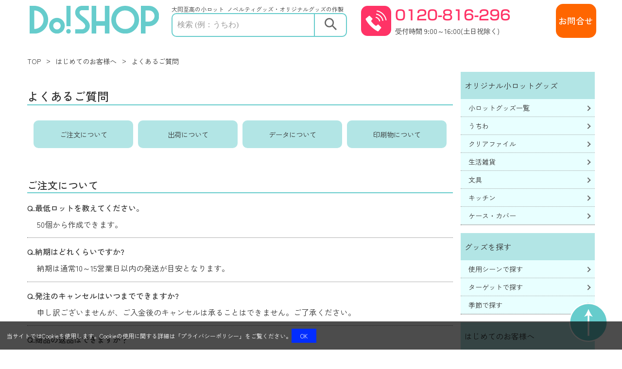

--- FILE ---
content_type: text/html
request_url: https://ddsp.jp/do-shop/customer/qanda.html
body_size: 9643
content:
<!doctype html>
<html lang="ja"><!-- InstanceBegin template="/Templates/doshop2024-02-side.dwt" codeOutsideHTMLIsLocked="false" -->
<head prefix="og: https://ogp.me/ns# fb: https://ogp.me/ns/fb#">
<meta charset="utf-8">
<meta name="viewport" content="width=device-width,initial-scale=1.0,shrink-to-fit=no">
<link rel="icon" type="image/png" href="https://ddsp.jp/do-shop/common-img/doshop_favicon.ico">
<!-- InstanceBeginEditable name="doctitle" -->
<title>よくあるご質問&emsp;|&emsp;オリジナルグッズやノベルティグッズの50個からの小ロット印刷・作成ならDo!SHOP</title>
<!-- ▼120字程度-->
<meta name="description" content="よくあるご質問｜よくあるご質問をまとめたページです。オリジナルグッズの小ロット専用サイト 
Do!SHOPでは、大同至高の大人気商品を50個から作成でき、きめ細かく素早い対応が可能です。記載のないその他の疑問も、お気軽にお問合せください。オリジナルグッズ小ロット対応ならDo!SHOPへ。">
<!-- ▼正規URL-->
<link rel="canonical" href="https://ddsp.jp/do-shop/customer/qanda.html">
<!-- ▼ALL or noindex-->
<meta name="robots" content="ALL">
<!-- InstanceEndEditable -->
<!-- ▼記述するページと、ホームとなるページの相対的な位置関係をしめす-->
<link rel="index" href="../../">
<!--▼サイトマップhtmlの場所記載-->
<link rel="contents" href="../sitemap.html" title="サイトマップ">
<!-- ▼共通CSS-->
<link href="../css/base-grid.css" rel="stylesheet" type="text/css">
<link href="../../css/swiper-bundle-product.min.css" rel="stylesheet" type="text/css">
<link href="../../customer/css/calendar.css" rel="stylesheet" type="text/css">
<link href="../css/menu.css" rel="stylesheet" type="text/css">
<link href="../sitesearch2.1.1/sitesearch.css" rel="stylesheet" type="text/css">
<link href="../css/doshop_2024_base.css" rel="stylesheet" type="text/css">
<link href="../css/header.css" rel="stylesheet" type="text/css">
<link href="../css/breadcrumb.css" rel="stylesheet" type="text/css">
<link href="../css/footer.css" rel="stylesheet" type="text/css">
<script src="//webfonts.sakura.ne.jp/js/sakurav3.js"></script> 
<!--初回のみ表示クッキー使用します用-->
<link href="../../css/cookiepopup.css" rel="stylesheet" type="text/css">
<!-- InstanceBeginEditable name="css" -->
	<!--aa-->
<!-- InstanceEndEditable -->

<!-- InstanceBeginEditable name="head" -->
<link href="css/customer.css" rel="stylesheet" type="text/css">
<!-- ▼サイト名-->
<meta property="og:site_name" content="オリジナルグッズやノベルティグッズの50個からの小ロット印刷・作成ならDo!SHOP">
<!-- ▼個別ページ-->
<meta property="og:title" content="よくあるご質問">
<!--TOPは　website　TOP以外　article-->
<meta property="og:type" content="article">
<!-- ▼ページURL-->
<meta property="og:url" content="https://ddsp.jp/do-shop/customer/qanda.html">
<!-- ▼リンク共有時のimg画像 モバイル時は真ん中部分の正方形に表示される-->
<!--<meta property="og:image" content="https://ddsp.jp/do-shop/common-img/doshop_logo.svg">-->
<!-- ▼ディスクリプションを短くして入力　90字程度-->
<meta property="og:description" content="よくあるご質問をまとめたページです。オリジナルグッズの小ロット専用サイト Do!SHOPでは、大同至高の大人気商品を50個から作成でき、きめ細かく素早い対応が可能です。記載のないその他の疑問も、お気軽にお問合せください。">
<meta name="twitter:card" content="summary_large_image">
<!-- ▼ページ作成日-->
<!--<meta name="creation_date" content="2023-11-01T00:00:00+09:00">-->
<!--更新日-->
<meta name="last_modified" content="2025-01-22T10:00:00+09:00">
<!-- InstanceEndEditable -->
<!-- InstanceParam name="03-category_list" type="boolean" value="false" -->
<!-- InstanceParam name="01-osusume" type="boolean" value="false" -->
<!-- InstanceParam name="01-osusume-01-spring" type="boolean" value="false" -->
<!-- InstanceParam name="01-osusume-01-summer" type="boolean" value="false" -->
<!-- InstanceParam name="01-osusume-01-autumn" type="boolean" value="false" -->
<!-- InstanceParam name="01-osusume-01-winter" type="boolean" value="false" -->
<!-- InstanceParam name="01-osusume-02-women" type="boolean" value="false" -->
<!-- InstanceParam name="01-osusume-02-men" type="boolean" value="false" -->
<!-- InstanceParam name="01-osusume-02-children" type="boolean" value="false" -->
<!-- InstanceParam name="01-osusume-02-senior" type="boolean" value="false" -->
<!-- InstanceParam name="01-osusume-03-sports" type="boolean" value="false" -->
<!-- InstanceParam name="01-osusume-03-school" type="boolean" value="false" -->
<!-- InstanceParam name="01-osusume-03-business" type="boolean" value="false" -->
<!-- InstanceParam name="01-osusume-03-concert" type="boolean" value="false" -->
<!-- InstanceParam name="04-same-category" type="boolean" value="false" -->
<!-- InstanceParam name="04-same-category-01-spring" type="boolean" value="false" -->
<!-- InstanceParam name="04-same-category-01-summer" type="boolean" value="false" -->
<!-- InstanceParam name="04-same-category-01-autumn" type="boolean" value="false" -->
<!-- InstanceParam name="04-same-category-01-winter" type="boolean" value="false" -->
<!-- InstanceParam name="04-same-category-02-women" type="boolean" value="false" -->
<!-- InstanceParam name="04-same-category-02-men" type="boolean" value="false" -->
<!-- InstanceParam name="04-same-category-02-children" type="boolean" value="false" -->
<!-- InstanceParam name="04-same-category-02-senior" type="boolean" value="false" -->
<!-- InstanceParam name="04-same-category-03-sports" type="boolean" value="false" -->
<!-- InstanceParam name="04-same-category-03-school" type="boolean" value="false" -->
<!-- InstanceParam name="04-same-category-03-business" type="boolean" value="false" -->
<!-- InstanceParam name="04-same-category-03-concert" type="boolean" value="false" -->
<!-- InstanceParam name="05-doshop-introduction" type="boolean" value="false" -->
<!-- InstanceParam name="06-doshop-sp_lp" type="boolean" value="false" -->
<!-- InstanceParam name="05_introduction-category-list" type="boolean" value="false" -->

<!-- 番号を指示すると、そのパンくずリストが表示されるよ -->
<!-- InstanceParam name="01-パンくずリストの切り替え" type="number" value="2" -->
<!-- InstanceParam name="Page" type="text" value="よくあるご質問" -->

</head>
<body>
<!-- Google Tag Manager --> 
<script>(function(w,d,s,l,i){w[l]=w[l]||[];w[l].push({'gtm.start':
          new Date().getTime(),event:'gtm.js'});var f=d.getElementsByTagName(s)[0],
          j=d.createElement(s),dl=l!='dataLayer'?'&l='+l:'';j.async=true;j.src=
          'https://www.googletagmanager.com/gtm.js?id='+i+dl;f.parentNode.insertBefore(j,f);
          })(window,document,'script','dataLayer','GTM-5PL9SPR');</script> 
<!-- End Google Tag Manager -->
<noscript>
<iframe src="https://www.googletagmanager.com/ns.html?id=GTM-5PL9SPR" height="0" width="0" style="display:none;visibility:hidden"></iframe>
</noscript>
<!-- End Google Tag Manager (noscript) -->
<header>
  <div class="header_contents"> <a href="https://ddsp.jp/do-shop/" class="col-10 col-sm-6 col-md-3 mt-3 mt-md-0 px-4 px-sm-3 scrolled header_logo"> <img src="../common-img/doshop_logo.svg" width="300" height="64" alt="Do!SHOP" class="img-fluid"> </a> 
    <!-- ▼検索窓-->
    
    <form class="sitesearch col-8 col-sm-5 col-md-6 col-lg-4 d-none d-md-flex" method="get" action="../sitesearch2.1.1/index.cgi" target="_blank">
      <p class="catch w-100 scrolled d-none d-sm-block">大同至高の小ロット<br class="d-block d-sm-none"> &nbsp;ノベルティグッズ・オリジナルグッズの作製</p>
      <input name="q" type="text" class="search_text"  placeholder="検索&nbsp;(例：うちわ)" oninput="henkan();">
      <button type="submit"> <img src="../common-img/search.svg" alt="検索マーク" width="150" height="150" class="h-100 img-fluid"> </button>
    </form>
    <a class="col-2 col-sm-1 col-lg-4 header_tel d-none d-md-flex" href="tel:0120816296"> <img class="col-12 col-lg-3 p-1 img-fluid" src="../common-img/tel_icon.svg" alt="電話" width="150" height="150">
    <ul class="col-lg-8 d-none d-lg-block pl-md-1">
      <li class="tel_number">0120-816-296</li>
      <li class="tel_time">受付時間&nbsp;9:00～16:00(土日祝除く)</li>
    </ul>
    </a> 
    <!--お問合せボタン-->
    <form class="col-2 col-sm-2 col-lg-1 header_contact p-1 p-md-2 d-none d-md-flex" action="https://form.ddsp.jp/public/application/add/593">
      <input type="hidden" name="posi" value="button-do-header-contact">
      <button type="submit" data-gtm-click="button-do-header-contact">お問合せ</button>
    </form>
    
    <!--モバイルハンバーガー-->
    <div class="hamburger-menu d-block d-md-none">
      <input type="checkbox" id="menu-btn-check">
      <label for="menu-btn-check" class="menu-btn scrolled"><span></span></label>
      <!--ここからメニュー-->
      <div class="menu-content">
        <ul class="page-menu p-2">
          <!-- ▼検索窓-->
          <li>
            <form class="sitesearch" method="get" action="../sitesearch2.1.1/index.cgi" target="_blank">
              <input name="q" type="text" class="search_text"  placeholder="検索&nbsp;(例：うちわ)" oninput="henkan();">
              <button type="submit"> <img src="../common-img/search.svg" alt="検索マーク" width="150" height="150" class="h-100"></button>
            </form>
          </li>
          <li class="mt-3"><a href="https://ddsp.jp/do-shop/product/">オリジナル小ロットグッズ一覧</a></li>
          <li><a href="https://ddsp.jp/do-shop/product/season/">季節で探す</a></li>
          <li><a href="https://ddsp.jp/do-shop/product/target/">ターゲットで探す</a></li>
          <li><a href="https://ddsp.jp/do-shop/product/scene/">使用シーンで探す</a> </li>
          <li><a href="https://ddsp.jp/do-shop/product/category/">カテゴリで探す</a></li>
          <li><a href="https://ddsp.jp/do-shop/introduction/">お客様制作事例紹介</a> </li>
          <li class="mt-3"><a href="https://ddsp.jp/do-shop/customer/">はじめてのお客様へ一覧</a> </li>
          <li><a href="https://ddsp.jp/do-shop/customer/original-goods.html">オリジナルグッズを小ロットで</a> </li>
          <li><a href="https://ddsp.jp/do-shop/customer/data-support.html">データ作成サポート</a> </li>
          <li><a href="https://ddsp.jp/do-shop/customer/data-support-full.html">フルデータ作成サービス</a></li>
          <li><a href="https://ddsp.jp/do-shop/customer/pricing.html">価格について</a> </li>
          <li><a href="https://ddsp.jp/do-shop/customer/order-flow.html">ご注文の流れ</a> </li>
          <li><a href="https://ddsp.jp/do-shop/customer/about-data.html">入稿データについて</a> </li>
          <li class="mb-3"><a href="https://ddsp.jp/do-shop/customer/template.html">テンプレート一覧</a> </li>
          <li class="mt-3"><a href="https://ddsp.jp/do-shop/company/">会社概要</a> </li>
          <li><a href="https://ddsp.jp/do-shop/customer/qanda.html">よくあるご質問</a> </li>
          <li><a href="https://ddsp.jp/do-shop/customer/privacypolicy.html">プライバシーポリシー</a> </li>
          <li class="mb-3"><a href="https://ddsp.jp/do-shop/customer/deal.html">特定商取引に基づく表示</a> </li>
          <li class="menu-form"><a class="header_tel row px-2 align-items-center" href="tel:0120816296"> <img class="col-2" src="../common-img/tel_icon.svg" alt="電話" width="150" height="150">
            <ul class="col-9 pl-2">
              <li class="tel_number">0120-816-296</li>
              <li class="tel_time">受付時間 9:00～16:00(土日祝除く)</li>
            </ul>
            </a> </li>
          <!--お問合せボタン-->
          <li class="pt-3 menu-form">
            <form class="header_contact pb-3" action="https://form.ddsp.jp/public/application/add/593">
              <input type="hidden" name="posi" value="button-do-header-contact">
              <button type="submit" class="px-2 mx-2"> <img src="../common-img/mail_icon_white.svg" alt="メールフォーム" width="150" height="150" data-gtm-click="button-do-header-contact" class="col-2"> <span class="col-9 d-block big120" style="color: #ffffff!important;">フォームでお問合せ</span> </button>
            </form>
          </li>
        </ul>
      </div>
      <!--ここまでメニュー--> 
    </div>
  </div>
</header>
<main>
  <nav class="breadcrumb">
    <ul class="breadcrumb__list" itemscope itemtype="http://schema.org/BreadcrumbList">
      <li class="breadcrumb__item" itemprop="itemListElement" itemscope itemtype="http://schema.org/ListItem"> <a href="https://ddsp.jp/do-shop/" itemprop="item"><span itemprop="name">TOP</span></a>
        <meta itemprop="position" content="1">
      </li>
       
      <!--1_do-shop 2_customer 3_product 4_product_category 5_product_category_case 6_product_category_else--> 
      <!--7_product_category_fan 8_product_category_file 9_product_scene 10_product_season 11_product_target 12_product_sp_lp--> 
        
      <!--2_customer-->
      <li class="breadcrumb__item" itemprop="itemListElement" itemscope itemtype="http://schema.org/ListItem"><a href="https://ddsp.jp/do-shop/customer/" itemprop="item"> <span itemprop="name">はじめてのお客様へ</span></a>
        <meta itemprop="position" content="2">
      </li>
      <li class="breadcrumb__item">よくあるご質問</li>
                    
    </ul>
  </nav>
  
  <article class="col-12 col-lg-9"> <!-- InstanceBeginEditable name="main" -->
    <div id="customer-qanda">
      <h1>よくあるご質問</h1>
      
      <nav class="customer-index-nav">
            <ul>
                <li><a href="#faq1">ご注文について</a></li>
                <li><a href="#faq2">出荷について</a></li>
                <li><a href="#faq3">データについて</a></li>
                <li><a href="#faq4">印刷物について</a></li>
            </ul>
        </nav>
          
						<!-- 中身　-->
						<ol>
						  <!--1-->
						  <li class="row"><h2 id="faq1" class="col-12">ご注文について</h2>
						      <ul class="fqa">
                                  <li class="mb-3"><h3>Q.最低ロットを教えてください。</h3>
                                  <p>50個から作成できます。</p></li>
                                  <li class="mb-3"><h3>Q.納期はどれくらいですか?</h3>
                                  <p>納期は通常10～15営業日以内の発送が目安となります。</p></li>
                                  <li class="mb-3"><h3>Q.発注のキャンセルはいつまでできますか?</h3>
                                  <p>申し訳ございませんが、ご入金後のキャンセルは承ることはできません。ご了承ください。</p></li>
                                  <li class="mb-3"><h3>Q.商品の返品はできますか？</h3>
                                  <p>弊社商品はすべて受注商品となりますので、お客様都合の返品はお受けすることができません。ご了承ください。</p></li>
                                  <li class="mb-3"><h3>Q.支払方法を教えてください。</h3>
                                  <p>お支払方法は銀行振込のみとなります。</p></li>
                                  <!--<li class="mb-3"><h3>Q.サンプルはもらえますか？</h3>
                                  <p>ご注文確定後、実物サンプルにて商品の確認をしていただけます。</p></li>
                                  <li class="mb-3"><h3>Q.予備はもらえますか？</h3>
                                  <p>注文数が100個以上の場合は、数量に応じて予備を同梱いたします。</p></li>-->
							  </ul></li>
						  <!--2-->
						  <li class="row"><h2 id="faq2" class="col-12">出荷について</h2>
							   <ul class="fqa">
                                  <li class="mb-3"><h3>Q.送付先の変更は可能ですか？</h3>
                                  <p>発送予定日の前々日までであれば変更可能です。</p></li>
                                  <li class="mb-3"><h3>Q.送付先の指定は可能ですか？</h3>
                                  <p>はい、可能です。発送予定日の前々日までに送付先をお知らせください。</p></li>
                                  <li class="mb-3"><h3>Q.送料はかかりますか？</h3>
                                  <p>送料は無料です。沖縄・北海道・離島も含め、弊社にて負担します。ただし、複数の拠点に発送する場合は、別途料金がかかります。詳しくはお問合せください。</p></li>
                                  <li class="mb-3"><h3>Q.着日、時間の指定はできますか？</h3>
                                  <p>着日については、発送予定日の翌日以降を指定する場合であれば、可能な場合もあります。時間の指定は午前中のみご指定いただけます。詳しくはお問合せください。</p></li>
                                  <li class="mb-3"><h3>Q.複数の拠点に発送してもらえますか？</h3>
                                  <p>複数の拠点への発送もお受けいたします。その場合別途料金がかかります。詳しくはお問合せください。</p></li></ul>
							</li>
						  <!--3-->
						   <li class="row"><h2 id="faq3" class="col-12">データについて</h2> 
		<ul class="fqa">
                                  <li class="mb-3"><h3>Q.データの作り方を教えてください。</h3>
                                  <p>入稿データについてをご覧ください。疑問点が解決しない場合は、お気軽にお問合せください。</p>
			<p><a href="about-data.html" class="btn-link">入稿データについてはこちら</a></p></li>
                                  <li class="mb-3"><h3>Q.対応アプリケーションを教えて下さい。</h3>
                                  <p>テンプレートデータや入稿データはIllustratorもしくはPhotoshopに対応しています。</p></li>
                                  <li class="mb-3"><h3>Q.完全データとは何ですか？</h3>
                                  <p>完全データとは印刷するにあたり、弊社にて修正する必要がないデータのことを指します。修正が必要な場合は別途費用が発生する場合があります。</p></li>
                                  <li class="mb-3"><h3>Q.入稿方法を教えてください。</h3>
                                  <p>メールにてご入稿ください。</p></li>
                                  <li class="mb-3"><h3>Q.同じものを注文する際にも再度入稿が必要ですか？</h3>
                                  <p>基本的には弊社にてデータを保管しておりますので、全く同じ内容の場合には、再度ご入稿頂く必要はありません。ただしデータの保管期間は2年となります。注文から2年以上経過している場合はお問合せください。</p></li>
                                  <li class="mb-3"><h3>Q.データを作成してもらえますか？</h3>
                                  <p>データ作成サポートにて承ります。（※オプションです。）詳しくはデータ作成サポートについてをご覧ください。</p>
			<p><a href="data-support.html" class="btn-link">データ作成サポートについてはこちら</a></p></li>
                                  <li class="mb-3"><h3>Q.白版とは何ですか？</h3>
                                  <p>透明な材料に印刷する場合、白インキを使用するため、カラーインキ用データとは別に白インキ用のデータ（白版）を作成して頂く必要があります。詳しくは白版についてをご覧ください。</p>
			<p><a href="about-data.html#white-han" class="btn-link">白版についてはこちら</a></p></li>
                                  <li class="mb-3"><h3>Q.データに不備があった場合、修正してもらえますか？</h3>
                                  <p>基本的にはお客様にデータの修正をして頂きます。データ作成に不安のあるお客様は、データ作成サポートをご活用ください。</p>
			<p><a href="data-support.html" class="btn-link">データ作成サポートについてはこちら</a></p></li></ul>
		</li>
						  <!--4-->
						  <li class="row"><h2 id="faq4" class="col-12">印刷物について</h2>
							  <ul class="fqa">
                                  <li class="mb-3"><h3>Q.印刷内容の確認はできますか？</h3>
                                  <p>弊社よりお送りするPDFで内容をご確認いただけます。<!--ご注文確定後に、無料で校正も承ります。（1回まで）--></p></li>
                                  <li class="mb-3"><h3>Q.色付きの素材に印刷できますか？</h3>
                                  <p>申し訳ございませんが、色付きの材料には印刷をすることができません。ただし網点によって色付きのクリアファイルのように表現をすることは可能です。</p></li>
                                  <li class="mb-3"><h3>Q.印刷できないデザインはありますか？</h3>
                                  <p>公序良俗に反するもの、法令に違反するもの、他者の著作権・肖像権・商標権を侵害すると判断できるものは受付しかねます。</p></li>
                                  <li class="mb-3"><h3>Q.クリアファイルの両面に印刷できますか？</h3>
                                  <p>シートの状態で印刷してから抜き・折り・貼りをしてクリアファイルの状態に加工いたしますので、全面印刷が可能です。また弊社ではクリアファイル下部を超音波で溶着しておりますので、下部4ミリ印刷をひかえる必要もございません。</p></li>
                                  <li class="mb-3"><h3>Q.UVオフセット印刷とインクジェット印刷の違いは何ですか？</h3>
                                  <p>UVオフセット印刷は版を作成するため比較的大きなロットを製造するのに適しております。それに対してインクジェット印刷は少ない枚数を印刷するのに適しています。少ない枚数を印刷する場合はインクジェット印刷の方が安価となりますが、印刷の品質、商品の仕上がりはUVオフセット印刷の方が優れています。</p></li>
                                  <li class="mb-3"><h3>Q.クリアファイルがカールしました。なぜですか？</h3>
                                  <p>完全に乾燥していない、または濡れた状態の印刷物をクリアファイルに挟むことによって、まれに起きる現象（膨潤）です。クリアファイルが印刷物のインキの中に含まれる有機溶剤を吸収することにより、材料の片面だけが膨張し、カールしてしまいます。クリアファイルに使われている材料であるPP自体の特徴ですので、完全に防ぐことはできません。クリアファイルにチラシ等をはさむ場合は予めご相談ください。印刷物をクリアファイルにはさむ前にしっかり乾燥させる、クリアファイル全面に印刷をかける、クリアファイル自体の材料を変える、などの対処法をご提案させて頂きます。</p></li>
							  </ul>  </li></ol>
							
					    </div>    
    <!-- InstanceEndEditable -->  
    <!--商品詳細ここまで--> 
       <!-- InstanceBeginEditable name="top" --><!--top--><!-- InstanceEndEditable --> </article>
  <!-- ▼サイドバー-->
  <aside id="sidenav" class="d-none d-lg-block col-lg-3">
    <ul class="sidenav_list">
      <li class="mb-3">
        <p class="sidenav_title">オリジナル小ロットグッズ</p>
        <ul class="sidenav_link_list">
          <li><a href="https://ddsp.jp/do-shop/product/">小ロットグッズ一覧</a></li>
          <li><a href="https://ddsp.jp/do-shop/product/category/fan/">うちわ</a></li>
          <li><a href="https://ddsp.jp/do-shop/product/category/file/">クリアファイル</a></li>
          <li><a href="https://ddsp.jp/do-shop/product/category/dailyitem/">生活雑貨</a></li>
          <li><a href="https://ddsp.jp/do-shop/product/category/stationery/">文具</a></li>
          <li><a href="https://ddsp.jp/do-shop/product/category/kitchen/">キッチン</a></li>
          <li><a href="https://ddsp.jp/do-shop/product/category/case/">ケース・カバー</a></li>
        </ul>
      </li>
      <li class="mb-3">
        <p class="sidenav_title">グッズを探す</p>
        <ul class="sidenav_link_list">
          <li><a href="https://ddsp.jp/do-shop/product/scene/">使用シーンで探す</a></li>
          <li><a href="https://ddsp.jp/do-shop/product/target/">ターゲットで探す</a></li>
          <li><a href="https://ddsp.jp/do-shop/product/season/">季節で探す</a></li>
          <!--<li><a href="https://ddsp.jp/do-shop/product/category/">カテゴリで探す</a></li>-->
        </ul>
      </li>
      <li class="mb-3">
        <p class="sidenav_title">はじめてのお客様へ</p>
        <ul class="sidenav_link_list">
          <li><a href="https://ddsp.jp/do-shop/customer/">はじめてのお客様へ一覧</a></li>
          <li><a href="https://ddsp.jp/do-shop/customer/original-goods.html">オリジナルグッズを小ロットで</a></li>
          <li><a href="https://ddsp.jp/do-shop/customer/data-support.html">データ作成サポート</a></li>
          <li><a href="https://ddsp.jp/do-shop/customer/data-support-full.html">フルデータ作成サービス</a></li>
          <li><a href="https://ddsp.jp/do-shop/customer/pricing.html">価格について</a></li>
          <li><a href="https://ddsp.jp/do-shop/customer/order-flow.html">ご注文の流れ</a></li>
          <li><a href="https://ddsp.jp/do-shop/customer/about-data.html">入稿データについて</a></li>
          <li><a href="https://ddsp.jp/do-shop/customer/template.html">テンプレート一覧</a></li>
        </ul>
      </li>
      <li class="sidenav_link"><a href="https://ddsp.jp/do-shop/introduction/">お客様制作事例紹介</a></li>
      <!--<li><a href="https://ddsp.jp/do-shop/customer/template.html">テンプレート一覧</a></li>-->
      <li class="sidenav_link"><a href="https://ddsp.jp/do-shop/customer/qanda.html">よくあるご質問</a></li>
      <li class="sidenav_link"><a href="https://ddsp.jp/do-shop/customer/privacypolicy.html">プライバシーポリシー</a></li>
      <li class="sidenav_link"><a href="https://ddsp.jp/do-shop/customer/deal.html">特定商取引に基づく表示</a></li>
      <li class="sidenav_link"><a href="https://ddsp.jp/do-shop/company/">会社概要</a></li>
      <li>
        <p class="calender_title">営業日カレンダー</p>
        <div id="side-calendar"> 
          <!-- 0番目のカレンダーを入れる箱ね -->
          <div id="cal0" class="cal_wrapper"> 営業日カレンダー読み込み中 </div>
          <!-- 1番目のカレンダーを入れる箱ね -->
          <div id="cal1" class="cal_wrapper"> 営業日カレンダー読み込み中 </div>
        </div>
      </li>
    </ul>
  </aside>
   </main>
<footer class="row g-0">
  <section class="footer_contactbox footer_bg_green">
    <h2 class="footer_contact_title">Do!SHOPとは？</h2>
    <ul class="row">
      <li class="col-12 col-md-6 p-2">
        <h3>ノベルティグッズ・オリジナルグッズの小ロット専門サイト</h3>
        <p>小ロット専門サイト ノベルティグッズ・オリジナルグッズの作製【Do!SHOP】は、オリジナル販促品・販促グッズ・ノベルティグッズやオリジナルクリアファイルを社内一貫生産している<a href="https://ddsp.jp" target="_blank">大同至高</a>が運営する、50個からの小ロット専門サイトです。</p>
      </li>
      <li class="col-12 col-md-6 p-2">
        <h3>ご採用実績多数です</h3>
        <p>ライブやコンサートの来場者へ向けた配布物や、部活動の応援グッズ、小規模展示会やイベントでの来場、来店者記念品として、多くの実績があり、お客様から喜びの声をいただいています。</p>
      </li>
      <li class="col-12 col-md-6 p-2">
        <h3>全面オリジナルデザインの印刷が可能</h3>
        <p>クリアファイルの一部分だけデザインできる会社とは違い、Do!SHOPでは全面オリジナルデザインを入れることができます。サンプルデザインの一部だけ変えたいなどのご相談も承っております。お気軽にお問合せください。</p>
      </li>
      <li class="col-12 col-md-6 p-2">
        <h3>入稿データは【人の目】でちゃんと見ます</h3>
        <p>入稿いただいたデータはスタッフが必ず目で確認。簡単にデータ入稿できる今の時代だからこそ、デザインデータに不安がある方でも安心していただけるように勤めています。また、不明点あればお気軽にお問合せください。担当スタッフが丁寧にご対応します。データ作成サービスも行っておりますのでこちらもご相談ください。</p>
      </li>
      <li class="col-12 p-2">
        <h3>ご注文の流れ</h3>
        <p>Do!SHOPのご注文の流れは【step1 お問合せ】、【step2 ご注文の確定】、【step3 データのご確認】、【step4 納品】の4ステップです。最終印刷データの内容をお客様にご確認頂いたうえで印刷工程に進みますので、より安心してグッズを作成することができます。</p>
        <div class="col-12 col-md-10 my-3">
          <picture>
            <source srcset="https://ddsp.jp/do-shop/common-img/orderflow_pc.svg" media="(min-width: 576px)">
            <source srcset="https://ddsp.jp/do-shop/common-img/orderflow_pc.svg" media="(min-width: 320px)">
            <img data-src="https://ddsp.jp/do-shop/common-img/orderflow_m.svg"  src="https://ddsp.jp/do-shop/common-img/orderflow_pc.svg" width="900" height="126" class="p-2 img-fluid lazyload" alt="お問合せ→ご注文確定→データご確認→納品"> </picture>
        </div>
        <p>お問合せフォームより、お気軽にお問合せください。<br> 弊社からは基本、メールでのご連絡になります。</p>
      </li>
      <li class="col-12 p-2">
        <h3>よくある質問</h3>
        <ul class="row">
          <li class="col-12 col-md-3 px-3">
            <p style="font-weight: bold;">Q.納期はどれくらいですか？</p>
            <p>納期は通常10～15営業日以内の発送が目安となります。</p>
          </li>
          <li class="col-12 col-md-3 px-3">
            <p style="font-weight: bold;">Q.送料はかかりますか？</p>
            <p>送料は無料です。沖縄・北海道・離島も含め、弊社にて負担します。<br> ただし、複数の拠点に発送する場合は、別途料金がかかります。詳しくはお問合せください。</p>
          </li>
          <li class="col-12 col-md-3 px-3">
            <p style="font-weight: bold;">Q.データの作り方を教えてください</p>
            <p>入稿データについてをご覧ください。<br> 疑問点が解決しない場合は、お気軽にお問合せください。</p>
          </li>
          <li class="col-12 col-md-3 px-3">
            <p style="font-weight: bold;">Q.印刷内容の確認はできますか？</p>
            <p>弊社よりお送りするPDFで内容をご確認いただけます。<!--<br> ご注文確定後に、無料で校正も承ります。（1回まで）--></p>
          </li>
        </ul>
        <p style="text-align: right" class="mt-2"><a href="https://ddsp.jp/do-shop/customer/qanda.html">&gt;その他のよくある質問はこちら</a></p>
      </li>
    </ul>
  </section>
  <address class="footer_contactbox">
  <p class="footer_contact_title">お問合せ</p>
  <p>お見積もり・お問合せ等、お気軽に何でもご相談ください。</p>
  <div class="px-0 py-3 pr-sm-3 col-12 col-sm-6"> <a class="footer_tel" href="tel:0120816296"> <img class="col-2 p-1 pr-2" src="../common-img/tel_icon.svg" alt="電話" width="150" height="150">
    <ul class="col-10">
      <li class="tel_number">0120-816-296</li>
      <li class="small90">受付&nbsp;9:00～16:00(土日祝除く)</li>
    </ul>
    </a> </div>
  <form class="px-0 py-3 col-12 col-sm-6" action="https://form.ddsp.jp/public/application/add/593">
    <input type="hidden" name="posi" value="button-do-footer-contact">
    <button type="submit" class="footer_form h-100"> <img class="col-2 p-1 pr-2" src="../common-img/mail_icon.svg" alt="メールフォーム" width="150" height="150" data-gtm-click="button-do-footer-contact"> <span class="col-10 d-block"> <span class="footer_form_text">フォームで問合せ</span> <span class="col-10 d-block pl-2 small90">24時間受付</span> </span> </button>
  </form>
  <p>Do!SHOP | 大同至高株式会社</p>
  <p>&#12306;463-0068 <span class="d-inline-block">名古屋市守山区瀬古一丁目448番地</span></p>
  </address>
  <div class="footer_link">
    <ul class="footer_top_list">
      <li class="col-sm-6 col-md-3"> <a href="https://ddsp.jp/do-shop/product/">オリジナル小ロットグッズ一覧</a> </li>
      <li class="col-sm-6 col-md-3"> <a href="https://ddsp.jp/do-shop/introduction/">お客様制作事例紹介</a> </li>
      <!--<li class="col-sm-6 col-md-3"> <a href="https://ddsp.jp/do-shop/customer/template.html">テンプレート一覧</a> </li>-->
      <li class="col-sm-6 col-md-3"> <a href="https://ddsp.jp/do-shop/sitemap.html">サイトマップ</a> </li>
    </ul>
    <ul class="footer_bottom_list ">
      <li class="col-12 col-sm-6 col-md-3 accordion">
        <input id="footer-block-01" type="checkbox" class="toggle-footer">
        <label class="Label g-0 pl-sm-4 col-12" for="footer-block-01">季節で探す</label>
        <ul class="content list-group">
          <li><a href="https://ddsp.jp/do-shop/product/season/spring.html">春向けグッズ</a></li>
          <li><a href="https://ddsp.jp/do-shop/product/season/summer.html">夏向けグッズ</a></li>
          <li><a href="https://ddsp.jp/do-shop/product/season/autumn.html">秋向けグッズ</a></li>
          <li><a href="https://ddsp.jp/do-shop/product/season/winter.html">冬向けグッズ</a></li>
        </ul>
      </li>
      <li class="col-12 col-sm-6 col-md-3 accordion">
        <input id="footer-block-02" type="checkbox" class="toggle-footer">
        <label class="Label g-0 pl-sm-4 col-12" for="footer-block-02">ターゲットで探す</label>
        <ul class="content list-group">
          <li><a href="https://ddsp.jp/do-shop/product/target/women.html">女性向けグッズ</a></li>
          <li><a href="https://ddsp.jp/do-shop/product/target/men.html">男性向けグッズ</a></li>
          <li><a href="https://ddsp.jp/do-shop/product/target/children.html">子ども向けグッズ</a></li>
          <li><a href="https://ddsp.jp/do-shop/product/target/senior.html">シニア向けグッズ</a></li>
        </ul>
      </li>
      <li class="col-12 col-sm-6 col-md-3 accordion">
        <input id="footer-block-03" type="checkbox" class="toggle-footer">
        <label class="Label g-0 pl-sm-4 col-12" for="footer-block-03">使用シーンで探す</label>
        <ul class="content list-group">
          <li><a href="https://ddsp.jp/do-shop/product/scene/sports.html">スポーツ・応援向けグッズ</a></li>
          <li><a href="https://ddsp.jp/do-shop/product/scene/school.html">塾・学校・受験向けグッズ</a></li>
          <li><a href="https://ddsp.jp/do-shop/product/scene/business.html">ビジネス向けグッズ</a></li>
          <li><a href="https://ddsp.jp/do-shop/product/scene/concert.html">アイドル・アニメ・ライブ向けグッズ</a></li>
        </ul>
      </li>
      <li class="col-12 col-sm-6 col-md-3 accordion">
        <input id="footer-block-04" type="checkbox" class="toggle-footer">
        <label class="Label g-0 pl-sm-4 col-12" for="footer-block-04">カテゴリで探す</label>
        <ul class="content list-group">
          <li><a href="https://ddsp.jp/do-shop/product/category/fan/">うちわ</a></li>
          <li><a href="https://ddsp.jp/do-shop/product/category/file/">クリアファイル</a></li>
          <li><a href="https://ddsp.jp/do-shop/product/category/dailyitem/">生活雑貨</a></li>
          <li><a href="https://ddsp.jp/do-shop/product/category/stationery/">文具</a></li>
          <li><a href="https://ddsp.jp/do-shop/product/category/kitchen/">キッチン</a></li>
          <li><a href="https://ddsp.jp/do-shop/product/category/case/">ケース・カバー</a></li>
        </ul>
      </li>
    </ul>
    <ul class="footer_bottom_list mt-3">
      <li class="col-6 col-md-3"> <a href="https://ddsp.jp/do-shop/customer/">はじめてのお客様へ</a></li>
      <li class="col-6 col-md-3"> <a href="https://ddsp.jp/do-shop/product/sp_lp/">特集ページ一覧</a></li>
      <li class="col-6 col-md-3"> <a href="https://ddsp.jp/do-shop/customer/about-data.html">データについて</a></li>
      <li class="col-6 col-md-3"> <a href="https://ddsp.jp/do-shop/customer/template.html">テンプレート一覧</a></li>
      <li class="col-6 col-md-3"> <a href="https://ddsp.jp/do-shop/customer/original-goods.html">オリジナルグッズ作製</a></li>
      <li class="col-6 col-md-3"> <a href="https://ddsp.jp/do-shop/customer/pricing.html">価格について</a> </li>
      <li class="col-6 col-md-3"> <a href="https://ddsp.jp/do-shop/customer/order-flow.html">ご注文の流れ</a></li>
    </ul>
    <ul class="footer_bottom_list">
      <li class="col-6 col-md-3"> <a href="https://ddsp.jp/do-shop/company/">会社概要</a></li>
      <li class="col-6 col-md-3"> <a href="https://ddsp.jp/do-shop/customer/qanda.html">よくある質問</a></li>
      <li class="col-6 col-md-3"> <a href="https://ddsp.jp/do-shop/customer/privacypolicy.html">プライバシーポリシー</a></li>
      <li class="col-6 col-md-3"> <a href="https://ddsp.jp/do-shop/customer/deal.html">特定商取引法に基づく表記</a></li>
    </ul>
    <dl class="footer_site_list">
      <dt>関連サイト</dt>
      <dd class="col-12 col-sm-6 col-md-4"> <a href="https://ddsp.jp" target="_blank"> <img src="https://ddsp.jp/common-img/ddsp_banner.svg" width="750" height="190" alt="1000個以上の大ロットなら大同至高株式会社"  class="img-fluid lazyload" loading="lazy"> </a> </dd>
      <dd class="col-12 col-sm-6 col-md-4"> <a href="https://ddsp.jp/motto-ddsp/" target="_blank"> <img src="https://ddsp.jp/common-img/side-motto-ddsp.jpg" width="750" height="190" alt="1000個以上の大ロットなら大同至高株式会社"  class="img-fluid lazyload" loading="lazy"> </a> </dd>
      <dd class="col-12 col-sm-6 col-md-4"> <a href="https://note.com/ddsp" target="_blank"> <img src="https://ddsp.jp/common-img/side-blog.svg" width="750" height="191" alt="ダイドウシコウ日記"  class="img-fluid lazyload" loading="lazy"> </a> </dd>
    </dl>
  </div>
  <div class="footer_company">
    <p>&copy;2020-オリジナル商品グッズ・ <br class="d-block d-sm-none"> クリアファイルなら大同至高株式会社</p>
  </div>
</footer>
<!--  ▼TOPに戻る-->
<div class="back appear"> <a href="#" id="pagetop_link"> <img src="https://ddsp.jp/do-shop/common-img/to_top.svg" alt="トップに戻る" width="80" height="80"> </a> </div>
<div class="cookie-consent">
  <div class="cookie-text">当サイトではCookieを使用します。Cookieの使用に関する詳細は「<a href="https://ddsp.jp/do-shop/customer/privacypolicy.html" class="d-inline">プライバシーポリシー</a>」をご覧ください。</div>
  <div class="cookie-agree">OK</div>
</div>
 <!-- InstanceBeginEditable name="footer-cta" -->
<aside class="footer-cta-box scrolled">
  <ul>
    <li class="footer-cta-orange">
      <!--<form action="https://form.ddsp.jp/public/application/add/593">
        <input type="hidden" name="posi2" value="footer-do-mobile-mitsumori">
        <input type="hidden" name="Public::Application::Userenquete_D__P__D_Enquete.attribute331" value="326_組み立て人形ポリパル">
        <button type="submit" data-gtm-click="footer-do-mobile-mitsumori">無料お見積り<br>
        サンプル請求</button>
      </form>-->
      <form action="https://form.ddsp.jp/public/application/add/593"><input type="hidden" name="posi" value="footer-do-mobile-contact"><button type="submit" data-gtm-click="footer-do-mobile-contact">無料相談<br>お問合せ</button></form> 
    </li>
  </ul>
</aside>
<!-- InstanceEndEditable --><!--async deferは非同期読み込み。asyncはHTML→js実装HTML。deferはHTML全て読み込み→js実装--> 
<script src="../../js/calendar.js" defer></script> 
<script src="../js/footer_accordion_doshop.js" defer></script> 
<script src="../../js/pagetop_scroll.js" defer></script> 
<script src="../../js/lazysizes.min.js" async></script> 
<script src="../js/scrolled.js" defer></script> 
<!--cookieポップアップ--> 
<script src="../../js/cookiepopup.js" ></script> 
<!-- InstanceBeginEditable name="doshop2024_js" --> 
<script src="../../js/swiper-bundle.min.js" defer></script> 
<script src="../../js/swiper-productcode.js" defer></script> 
<!-- InstanceEndEditable --> <!-- InstanceBeginEditable name="js-option" -->
	<!---->
<!-- InstanceEndEditable -->
</body>
<!-- InstanceEnd --></html>


--- FILE ---
content_type: text/css
request_url: https://ddsp.jp/customer/css/calendar.css
body_size: 671
content:
#calendar{
	text-align: left;
}
/*.cal_wrapper {
	padding-top: 10px;
	margin-right: 5px;
	width: 30%;
	float: left !important;
}*/
.cal_wrapper table {
	width:100%;
}
.cal_wrapper table.cal tr th p {
	float: left;
	padding: 5px;
	margin: 0px;
	color: #666;
	font-size: 120%;
}
.cal_wrapper table.cal tr th div.cal_ui {
	float: right;
}
.cal_wrapper table.cal tr th div.cal_ui input {
	border: solid 1px #CCC;
	background-color: #FFF;
	font-size: 12px;
	margin: 0px 5px;
	padding-top: 1px;
	padding-right: 3px;
	padding-left: 3px;
	padding-bottom: 1px;
	border-radius: 3px;
}
.cal_wrapper table.cal tr td {
	border-top: solid 1px #EEE;
}
.cal_wrapper table.cal tr td {
	font-size: 17px;
	text-align: center;
	padding: 2px
}
.cal_wrapper table.cal tr.headline td {
	padding: 5px 0px;
	color: #666;
}
.cal_wrapper table.cal tr.headline {
	background-color: #EEE;
}
.cal_wrapper table.cal tr td div {
	position: relative;
	padding-top: 5px;
	padding-right: 5px;
	padding-left: 5px;
	padding-bottom: 5px;
	font-size: 16px;
	text-align: center;
	background-color: #FFF;
	border-radius: 3px;
}
@media all and (max-width:992px){
.cal_wrapper table.cal tr td div {
	font-size: 14px;
}}
.cal_wrapper table.cal tr td div span {
	display: none;
	position: absolute;
	top: 20px;
	left: 0px;
	width: 100px;
	border: solid 1px #EEE;
	background-color: #FFF;
	text-align: left;
	padding-top: 3px;
	padding-right: 3px;
	padding-left: 3px;
	padding-bottom: 3px;
	z-index: 10;
	color: #000;
	font-weight: normal;
	line-height: 1.5em;
	box-shadow: 1px 1px 3px #666;
}

/* �ȉ��A�N���X�w�肷��Ƃ��̃A�� */

.cal_wrapper table.cal tr td div.Sat {
	font-weight: bolder;
	color: #F00;
}
.cal_wrapper table.cal tr td div.Sun {
	font-weight: bolder;
	color: #F00;
}
.cal_wrapper table.cal tr td div.Today {
	font-weight: bolder;
}
.cal_wrapper table.cal tr td div.Deli {
	background-color: #EFE;
}
.cal_wrapper table.cal tr td div.Holyday {
	font-weight: bolder;
	color: #F00;
	background-color: #FEE;
}
.cal_wrapper table.cal tr td div.Birthday {
	font-weight: bolder;
	background-color: #EEF;
	color: #090;
	border-radius: 3px;
}

.cal_wrapper table.cal tr td div.backward {
	color: #CCC;
	font-weight: normal;
	background-color: #FFF;
	border-radius: 3px;
}
.cal_wrapper table.cal tr td div.pointer {
	cursor: pointer;
}
.cal_wrapper table.cal tr td div.pointer:hover {
	background-color: #EEE;
}
/*�T�C�g�̃J�����_�[*/
#side-calendar .cal_wrapper table.cal tr td,#side-calendar .cal_wrapper table.cal tr td div{
	font-size: 14px;
	padding: 3px;
}
#side-calendar .cal_wrapper table.cal tr th p{
	font-size: 16px;
	margin-top: 1rem;
}
#side-calendar .cal_wrapper table{
	padding-left: 0.5rem;
	padding-right: 0.5rem;
}

--- FILE ---
content_type: text/css
request_url: https://ddsp.jp/do-shop/css/menu.css
body_size: 1866
content:
@charset "utf-8";
/*ハンバーガー*/
.menu-btn {
    position: fixed;
    top: 10px;
    right: 10px;
    display: flex;
    height: 60px;
    width: 60px;
    justify-content: center;
    align-items: center;
    z-index: 1200;
}
@media all and (min-width:576px){
	.menu-btn{
		top: 15px;
	}}
@media all and (min-width:768px){
	.menu-btn{
		top: 20px;
	}}
.menu-btn span,
.menu-btn span:before,
.menu-btn span:after {
    content: '';
    display: block;
    height: 2px;
    width: 25px;
    border-radius: 3px;
    background-color: #333;
    position: absolute;
	transition: 0.5s;}
.menu-btn span:before {
    bottom: 8px;
}
.menu-btn span:after {
    top: 8px;
}
#menu-btn-check:checked ~ .menu-btn{
	width: 20%;
	right: 0;
	top: 0;
	height: 80px;
	justify-content: flex-end;
	padding-right:30px;
}
#menu-btn-check:checked ~ .menu-btn span {
    background-color: rgba(255, 255, 255, 0);/*メニューオープン時は真ん中の線を透明にする*/
	display: block;
}
#menu-btn-check:checked ~ .menu-btn span::before {
    bottom: 0;
    transform: rotate(45deg);
	transition: 0.5s;
	background-color: #333;
}
#menu-btn-check:checked ~ .menu-btn span::after {
    top: 0;
    transform: rotate(-45deg);
	transition: 0.5s;
	background-color: #333;
}
#menu-btn-check {
    display: none;
}
.menu-content{
	padding-top: 60px;
	/*overflow: scroll;*/
}
/*横にずれるのを防ぐ*/
.menu-content {
overflow-x: hidden!important;
overflow-y: scroll!important;
}
.menu-content page-menu {
    padding: 0 20px;
	}
header .menu-content page-menu{
	padding-bottom: 200px;
}
header .menu-content .menu-form{
	padding-bottom: 0;
    background-color: #fff;
}
header .menu-content .menu-form .sitesearch{
    width: 80%;
    padding-top: 20px;
}

.menu-content .page-menu li {
    list-style: none;
}
.menu-content .page-menu li a {
    width: 100%;
    font-size: 16px;
    box-sizing: border-box;
    color:#333;
    text-decoration: none;
    padding: 5px 15px 5px 5px;
    position: relative;
}
.menu-content .page-menu li a::before {
    content: "";
    width: 8px;
    height: 8px;
    border-top: solid 2px #333;
    border-right: solid 2px #333;
    transform: rotate(45deg);
    position: absolute;
    right: 20px;
    top: 16px;
}
.menu-content .page-menu li a:last-child::before {
    content: none;
}
.menu-content {
    width: 100%;
    height: 100%;
    position: fixed;
    top: 0;
    left: 100%;/*leftの値を変更してメニューを画面外へ*/
    z-index: 1000;
    background-color: rgba(102,204,204,0.95);
    transition: all 0.5s;/*アニメーション設定*/
}
#menu-btn-check:checked ~ .menu-content {
    left: 0;/*メニューを画面内へ*/
}

.menu-form{
    width: 100%;
}
.menu-form .tel_number{
    font-size: 220%;
}
.menu-form .header_contact button{
    display: flex;
   /* flex-wrap: wrap;*/
    align-items: center;
    text-align: left;
}
@media screen and (max-width: 568px) {
.menu-form .header_contact button{
    height: 120px!important;/*header.css .header_contact button　100% 打消し */
}
}
/*ここからアコーディオン*/
.menu-content li{
	font-family: "myfont_M","HiraKakuProN-W6", "ヒラギノ角ゴ Pro W3", "Hiragino Kaku Gothic Pro", "メイリオ", Meiryo, Osaka, "ＭＳ Ｐゴシック", "MS PGothic", "sans-serif";
}
.toggle {
	display: none;
}
.Label {		/*タイトル*/
    padding:1rem 0 ;
    display: block;
    color: #333;
    border-bottom: solid 2px #333;
    position: relative;
}
.Label::before{		/*タイトル横の矢印*/
    content:"";
    width: 8px;
    height: 8px;
    border-top: 2px solid #333;
    border-right: 2px solid #333;
    -webkit-transform: rotate(45deg);
    position: absolute;
    top:calc( 50% - 3px );
    right: 10px;
    transform: rotate(135deg);
}
.Label,
.content {
    -webkit-backface-visibility: hidden;
    backface-visibility: hidden;
    transform: translateZ(0);
    transition: all 0.3s;
}
.content {
    height: 0;
    overflow: hidden;
}
header .toggle:checked + .Label + .content {	/*開閉時*/
	height: 0;
    transition: all .3s;
    padding:0.5rem 0 ;
}


/*サイドナビ*/
#sidenav{
	padding-left: 1em;
}
/*#sidenav .Label{
	padding-left: 1em;
}
#sidenav .Label:hover{
	cursor: pointer;
}
aside .toggle:checked + .Label + .content {	
    height: auto;
    transition: all .3s;
    padding:0 0 0.8rem 0 ;
}
#sidenav .Label,.sidenav_list li a{
	border-bottom: none;
	background-color: #b2e5e5;
	height: 100%;
}
#sidenav .Label:hover,#sidenav .accordion .content a:hover,.sidenav_list li a:hover{
	opacity: 0.7;
}*/
/*↓これがあると動きの滑らかさが無効になる*/
/*#sidenav .accordion .content{
	padding: 0;
}*/
/*#sidenav .accordion .content a{
	text-align: center;
	background-color: #e8ffff;
	font-size: 15px;
	padding:0.5rem 1rem;
	color: #333;
	border-bottom: dotted 1px #999999;
}
#sidenav .accordion .content li:last-of-type a{
	border-bottom: none!important;
}
.sidenav_list li a{
	padding: 0.5rem;
	color: #333;
}*/

.calender_title{
	margin-top: 1.5rem;
	font-size: 110%;
	font-weight: bold;
}

/*202512accordionやめた02-itempriceで実装*/
#sidenav .sidenav_title{
	background-color: #b2e5e5;
	padding: 1rem 0.5rem;
}
.sidenav_list li{
	border-bottom: dotted 1px #999999;
}
.sidenav_link_list li:hover,.sidenav_link:hover{
	opacity: 0.5;
}
.sidenav_link_list li,.sidenav_link{
	padding: 0.5rem 1rem;
	background-color: #e8ffff;
	font-size: 14px;
	color: #333;
/*border-bottom: dotted 1px #999999;*/
	display: block;
    position: relative;
}

.sidenav_link_list li::before,.sidenav_link::before{		/*タイトル横の矢印*/
    content:"";
    width: 8px;
    height: 8px;
    border-top: 2px solid #666;
    border-right: 2px solid #666;
    -webkit-transform: rotate(45deg);
    position: absolute;
    top:calc( 50% - 3px );
    right: 10px;
    transform: rotate(45deg);
}
.sidenav_link_list li a{
	background-color: transparent;
}
.sidenav_link_list li a:hover,.sidenav_link:hover{
	opacity: 0.5;
	text-decoration: underline;
}

--- FILE ---
content_type: text/css
request_url: https://ddsp.jp/do-shop/sitesearch2.1.1/sitesearch.css
body_size: 840
content:
@charset "UTF-8";

form.sitesearch {
	padding: 10px;
	display: flex;
	flex-wrap: wrap;
	z-index: 500;
} 
form.sitesearch input{
	width: 78%;
	font-size: 16px;
	padding: 10px;
	/*height: 2.5rem;*/
	border: solid #6cc 2px;
	border-right: none;
	border-bottom-left-radius: 10px;
	border-top-left-radius: 10px;
	-webkit-border-bottom-left-radius:10px;
	-moz-border-top-left-radius:10px;
	color: #666;
	z-index: 1200;
}
.search_text::placeholder{
	color: #999;
}

form.sitesearch button{
	width: 18%;
	background-color: #fff;
	padding: 0.5rem;
	/*height: 2.5rem;*/
	border: solid #6cc 2px;
	border-bottom-right-radius: 10px;
	border-top-right-radius: 10px;
}
form.sitesearch button img{
	max-height: 25px;
    max-width: 25px;
}
@media all and  (max-width:576px){
	form.sitesearch input{
		width: 70%;
		font-size: 13px;
	}
/*	form.sitesearch button{
		width: 30%;
	}*/
	form.sitesearch {
	padding: 5px;
	} 
	.search_text{
	width: 70%;
}
}
form.sitesearch button:hover{
	background-color: #6cc;
	border: solid #6cc 2px;
	border-bottom-right-radius: 10px;
	border-top-right-radius: 10px;
}

/*↑ここまで書き直した20230911*/


div#search_result {
	padding: 0px 20px 20px 20px;
}
div#sitesearch_next_result_button {
	color: #0000FF;
	text-decoration: underline;
	cursor: pointer;
	text-align: center;
	padding: 20px;
	font-size: 18px;
	background-color: #CCCCCC;
	border-radius: 10px;
	-webkit-border-radius: 5px;
	-moz-border-radius: 5px;
    margin-top: 3rem;
}
div.sitesearch_hidden_result {
	display: none;
}
p.search_result_stat {
	padding: 10px;
	background-color: #EEEEEE;
	border-radius: 5px;
	-webkit-border-radius: 5px;
	-moz-border-radius: 5px;
}
p.search_default {
	padding: 30px;
	text-align: center;
	font-size: 16px;
}
div.search_result_section {
	clear: both;
	padding: 0px 0px 15px 0px;
}
dl.search_result {
	padding: 0px;
	margin: 0px;
}

dl.search_result_pickup {
	padding: 0px 0px 0px 220px;
    min-height: 200px;
}
div.search_result_thumbnail {
	width: 80px;
	height: 80px;
	float: left;
}
dl.search_result dt,dl.search_result_pickup dt {
	font-size: 18px;
    font-weight: bold;
	padding: 5px 0px;
	margin: 0px;
}
dl.search_result dd,dl.search_result_pickup dd {
	font-size: 16px;
	padding: 5px 0px 0px 0px;
	margin: 0px;
}
dl.search_result dd span,dl.search_result_pickup dd span {
	color: #0E774A;
	display: block;
	font-size: 14px;
	padding: 5px 0px;
}

@media all and (max-width:576px){
    div#sitesearch_next_result_button {
        margin-top: -1rem;
    }
    div.search_result_thumbnail img{
        width: 100%;
    }
    
    dl.search_result_pickup {
        padding: 0px 0px 0px 0px;
    }  
    dl.search_result dt,dl.search_result_pickup dt {
        font-size: 16px;
        font-weight: bold;
    }
    dl.search_result dd,dl.search_result_pickup dd {
        font-size: 14px;
    }   
}

#sitesearch_paging_0 dt a{
	text-decoration: underline!important;
	transition: 0.2s;
}
#sitesearch_paging_0 dt a:hover{
	text-decoration: none!important;
	opacity: 0.5;
	transition: 0.2s;
}

--- FILE ---
content_type: text/css
request_url: https://ddsp.jp/do-shop/css/doshop_2024_base.css
body_size: 2098
content:
@charset "utf-8";

/*TOPに戻るのスムーズスクロールはこれ*/
html {
  scroll-behavior: smooth;
}

@font-face{
	font-family: "myfont_L";
	src: url("../font/ZenKakuGothicNew-Light.ttf");
	font-display: swap;
}
@font-face{
	font-family: "myfont_R";
	src: url("../font/ZenKakuGothicNew-Regular.ttf");
	font-display: swap;
}
@font-face{
	font-family: "myfont_M";
	src: url("../font/ZenKakuGothicNew-Medium.ttf");
	font-display: swap;
}
@font-face{
	font-family: "myfont_B";
	src: url("../font/ZenKakuGothicNew-Black.ttf");
	font-display: swap;
}
/*フォント指定*/
body{
	font-family: "myfont_R","HiraKakuProN-W6", "ヒラギノ角ゴ Pro W3", "Hiragino Kaku Gothic Pro", "メイリオ", Meiryo, Osaka, "ＭＳ Ｐゴシック", "MS PGothic", "sans-serif";
}
.footer_top_list,.footer_bottom_list,.footer_site_list dt{
    font-family: "myfont_M","HiraKakuProN-W6", "ヒラギノ角ゴ Pro W3", "Hiragino Kaku Gothic Pro", "メイリオ", Meiryo, Osaka, "ＭＳ Ｐゴシック", "MS PGothic", "sans-serif";
}
h1,h2,h3,h4,h5,h6, .footer_contact_title, .footer_form_text,button{
	font-family: "myfont_M","HiraKakuProN-W6", "ヒラギノ角ゴ Pro W3", "Hiragino Kaku Gothic Pro", "メイリオ", Meiryo, Osaka, "ＭＳ Ｐゴシック", "MS PGothic", "sans-serif";
}
.tel_number{
	font-family: Shin Go Medium,"HiraKakuProN-W6", "ヒラギノ角ゴ Pro W3", "Hiragino Kaku Gothic Pro", "メイリオ", Meiryo, Osaka, "ＭＳ Ｐゴシック", "MS PGothic", "sans-serif";
}
html {
    font-size: 16px; 
	overflow-x: hidden;
    height: 100%;
	overscroll-behavior: none;/*ビヨヨン効果を無効化する*/
}
body{
    color: #333333;
	min-width: 320px;
	overscroll-behavior: contain;/*親要素にスクロールが伝わらないようにする*/
		caret-color: transparent;
	/*display: none;*/
    -webkit-animation: fadeIn 1.5s ease 0s 1 normal;
    animation: fadeIn 1.5s ease 0s 1 normal;
	text-align: justify;
}
  @keyframes fadeIn {
    0% {
      opacity: 0
    }
    100% {
      opacity: 1
    }
  }
  @-webkit-keyframes fadeIn {
    0% {
      opacity: 0
    }
    100% {
      opacity: 1
    }
}
@media (min-width: 576px) {
  body {
    font-size: calc(1rem + ((1vw - 5.76px) * 0));
    min-height: 0vw;
  }
}
@media (min-width: 1200px) {
  body {
    font-size: 16px;
  }
}

h1,h2,h3,h4,h5,h6, .footer_contact_title, span{
    font-weight: normal;
    color: #333333;
	font-size: 100%;
}
body,div,dl,dt,dd,ul,ol,li,h1,h2,h3,h4,h5,h6,pre,form,fieldset,input,textarea,p,blockquote,th,td {
	padding: 0;
	margin: 0;
}

/*header{
	z-index:9999;
	position: sticky;
	top: 0;
}*/
/*モバイルのときスクロールで任意のところからheader固定してるよ。*/
/*@media screen and (max-width: 575px) {
header{
	top: -68px;
}
}
@media screen and (max-width: 470px) {
header{
	top: -63px;
}
}
@media screen and (max-width: 380px) {
header{
	top: -55px;
}
}*/
/* リストの装飾*/
ol,li{
	list-style:  none;      /* デフォルトのアイコンを消す */
    margin:  0;             /* デフォルト指定上書き */
    padding: 0;        
}
dl,dt,dd{
   font-weight:normal;
    margin:  0;             /* デフォルト指定上書き */
    padding: 0;        
}
a{
	display: block;
	height: auto;
	width: 100%;
	transition: 0.2s;
	box-sizing: border-box;
}
a:hover,button:hover{
	transition: 0.2s;
	text-decoration: none;
}
a:link{
    color: #333333;
}
a:visited{
  color: #333333;
}
a:active{
  color: #333333;
}
form{
	display: block;
	height: auto;
}
button {
	padding: 0;
	background-color: transparent;
	border: none;
	appearance: none;
	-moz-appearance: none;
	-webkit-appearance: none;
	cursor: pointer;
	transition: 0.2s;
	display: block;
	height: auto;
	width: 100%;
}
/*img{
	display: block;
	max-width: 100%;
	object-fit: contain;
	height: auto;
	box-sizing: border-box;
	width: 100%;
}*/
/*label:hover{
	cursor: pointer;
}*/
.big110{
	font-size: 110%;
}
.big120{
	font-size: 120%;
}
.big130{
	font-size: 130%;
}
.big140{
	font-size: 140%;
}
.big150{
	font-size: 150%;
}
.big160{
	font-size: 160%;
}
.small90{
	font-size: 90%!important;
}
.small80{
	font-size: 80%!important;
}
.small70{
	font-size: 70%!important;
}
.red{
color:red;
}
.text-center{
	text-align: center;
}
.text-left{
	text-align: left;
}
.text-right{
	text-align: right;
}
main{
	/*max-width: 1200px;*/
	margin-left: auto;
	margin-right: auto;
	display: flex;
	flex-wrap: wrap;
	padding: 1rem;
}

@media all and (max-width:320px){
main{
	margin-top: 150px;
}
}
@media (max-width: 576px) {
main{
	margin-top: 100px;
  }
}
@media all and (min-width:577px){
main{
	margin-top: 100px;
}
}

/*トップへ戻るボタン*/
.back {
	position: fixed;
	bottom: 10px;
	right: 10px;
	padding: 1pt;
	z-index: 600;
	width: 80px;
	border-radius: 50%;
	transition: 0.5s!important;
}
.back:hover{
	transform:translateY(-20px);
	transition: 0.5s;
}
@media all and (min-width:577px){
	.back{
		width: 100px;
	}
}
.pagetop_link{
  right: 120px;
  bottom: 70px;
  opacity: 1;
  transition: all 0.5s ease;
}
a{
	text-decoration: none;
}

/*テンプレダウンロードボタン*/
.template-form button{
	border: solid 3px #333;
	background-color: #ffc;
	border-radius: 50px;
	font-size: 110%;
	color: #333;
	font-weight: 800;
	text-align: center;
	padding: 0.2rem;
}
.template-form button img{
	display: inline-block;
	height: 24px;
	width: 1rem;
	padding-top: 10px;
	margin-left: 1rem;
}
.template-form button{
	transition: 0.2s;
}
.template-form button:hover{
	transform: scale(1.02);
	transition: 0.2s;
}

/*テンプレートDLボタンの下向きicon絶対配置*/
.gg-chevron-under-o {
    box-sizing: border-box;
    position: relative;
    display: inline-block;
    transform: scale(var(--ggs,1));
    width: 22px;
    height: 22px;
    border: 2px solid;
    border-radius: 100px;
	margin-right: 0.5rem;
    top: 3px;	
	left: 2px;
}
.gg-chevron-under-o::after {
    content: "";
    display: block;
    box-sizing: border-box;
    position: absolute;
    width: 6px;
    height: 6px;
    border-bottom: 2px solid;
    border-right: 2px solid;
    transform: rotate(45deg);
    left: 6px;
    top: 6px;	
}
/*お問合せボタンの絶対配置*/
.gg-chevron-right-o {
    box-sizing: border-box;
    position: relative;
    display: block;
    transform: scale(var(--ggs,1));
    width: 22px;
    height: 22px;
    border: 2px solid;
    border-radius: 100px;
	margin-right: 0.5rem;

}
.gg-chevron-right-o::after {
    content: "";
    display: block;
    box-sizing: border-box;
    position: absolute;
    width: 6px;
    height: 6px;
    border-bottom: 2px solid;
    border-right: 2px solid;
    transform: rotate(-45deg);
    left: 5px;
    top: 6px;	
}
.link-text a{
	display: inline!important;
	text-decoration: underline;
}
.link-text a:hover{
	text-decoration: none!important;
	opacity: 0.5;
}

--- FILE ---
content_type: text/css
request_url: https://ddsp.jp/do-shop/css/header.css
body_size: 533
content:
@charset "utf-8";
/* CSS Document */

/*ここまでベースにする？？*/
header{
	width: 100%;
	z-index: 1000;
	top: 0;
	position: fixed;
	display: flex;
	flex-wrap: wrap;
	justify-content: center;
	background-color: rgba(255,255,255,0.6);
	min-width: 320px;
}

.header_contents{
	width: 100%;
	display: flex;
	flex-wrap: wrap;
	align-items: center;
	max-width: 1200px;
	padding-left: 5px;
	padding-right: 5px;
}
@media all and (max-width:576px){
.header_contents p{
	text-align: center;
}
}
.header_logo:hover{
	opacity: 0.6;
}
.catch{
	font-size: 12px;
	margin-bottom: 0.3rem;
}
@media all and (min-width:577px){
.catch{
	margin-bottom: 0;
	}
}
.tel_number{
	color: #f36;
	font-size: 180%;
}
.tel_time{
	font-size: 90%;
}
@media screen and (min-width:992px) and (max-width:1092px){
.tel_number{
	font-size: 160%;
}
}
.header_contact, .header_tel{
	display: flex;
	flex-wrap: wrap;
	align-items: center;
	z-index:500;
    height: 100%;
}
.header_contact img, .header_tel img{
	max-width: 70px;
}

.header_contact button{
    background-color: #f60;
    width: 100%;
    height: 100%;
    display: block;
    font-size: 110%;
    color: #fff;
    border-radius: 15px;
}
@media screen and (min-width:768px) and (max-width:800px){
.header_contact button{
    max-height: 60px!important;
}
}
.header_contact button:hover, .header_tel:hover, .footer_tel:hover,.footer_form:hover{
	transform: scale(1.05);
}

header form button{
	width: 100%;
}



--- FILE ---
content_type: text/css
request_url: https://ddsp.jp/do-shop/css/breadcrumb.css
body_size: 420
content:
@charset "utf-8";
/* CSS Document */
.breadcrumb{
    width: 100%;
}

/*パンくずリスト*/
.breadcrumb__list{
    display:-ms-flexbox; 
    display:flex; 
/*    -ms-flex-wrap:wrap; 
    flex-wrap:wrap; */
    padding-bottom:.75rem; 
	font-size:14px;
	max-width: 1200px;
	overflow: auto;
	white-space: nowrap;
	width: 100%;
}

/*:notは否定つまり最後の子要素以外に適用*/
.breadcrumb__item:not(:last-child) {
	position: relative;
		margin-right: 30px;
}
.breadcrumb__item:first-child{
	position: relative;
		margin-right: 30px;
}
@media screen and (max-width: 576px) {
	.breadcrumb__list{
			font-size:12px;
	}
  }
.breadcrumb__item:not(:last-child)::before {
  content: "\03e"!important;
	position: absolute;
	height: 20px;
	width: 14px;
	top:-2px;
	right: -25px;
/*	overflow-x: scroll;*/
}
.breadcrumb__list a:hover{
    text-decoration:underline;
}



--- FILE ---
content_type: text/css
request_url: https://ddsp.jp/do-shop/css/footer.css
body_size: 1858
content:
@charset "utf-8";
/* CSS Document */
.footer_bg_green{
	background-color: #e8ffff;
	border-radius: 20px;
}
@media screen and (max-width:1200px){
	.footer_bg_green{
		border-radius: 0px;
	}
}
.footer_bg_green h2{
	margin-bottom: 0.5rem;
	border-bottom: dotted 3px #6cc;
	width: 100%;
}
.footer_bg_green h3{
	margin-top: 0.8rem;
	margin-bottom: 0.5rem;
}
.footer_bg_green p{
	font-size: 90%;
}
.footer_bg_green a{
	display: inline;
	text-decoration: underline;
}
.footer_bg_green a:hover{
	text-decoration: none;
}
.footer_contactbox{
	max-width: 1200px;
	margin-left: auto;
	margin-right: auto;
	display: flex;
	flex-wrap: wrap;
	padding: 1rem;
}
.footer_contactbox p{
	width: 100%;
	padding-top: 0.5rem;
}
.footer_contactbox h3{
	font-size: 110%;
	margin-top: 1rem;
	padding-left: 1.5rem;
	position: relative;
	border-bottom: solid 2px #ccc;
}
@media screen and (max-width:586px){
.footer_contactbox h3{
	font-size: 100%;
}	
}
.footer_contactbox h3::before{
	position: absolute;
	content: "〇";
	left: 0;
}

.footer_contact_title{
	font-size: 150%;
	padding: 0.5rem;
}
.footer_tel,.footer_form{
	display: flex;
	flex-wrap: wrap;
	align-items: center;
}
.footer_tel,.footer_form{
	text-align: left;
	box-shadow: 3px 3px 3px 3px rgba(0,0,0,0.3);
	padding: 0.5rem;
	border-radius: 15px;
}
.footer_form_text{
	font-size: 170%;
	color: #f90;
}
@media all and (min-width:767px){
	.footer_form_text{
		font-size: 220%;
	}
}
.footer_link{
	background-color: #6cc;
}
.footer_top_list,.footer_bottom_list,.footer_site_list{
	display: flex;
	flex-wrap: wrap;
	width: 100%;
	max-width: 1200px;
	margin-left: auto;
	margin-right: auto;
	padding: 0.5rem 0.5rem 0 0.5rem;
	text-align: center;
	justify-content: center;

}
.footer_top_list li{
	padding: 0.2rem;
	width: 100%;	
}
.footer_top_list li a,.footer_top_list li a:visited{
	background-color: #fff;
	padding:0.5rem 0.3rem;
	border: solid 3px #6cc;
	font-size: 15px;
	color: #333;

}
.footer_top_list li a:hover{
	background-color: #6cc;
	color: #333;
	border: solid 3px #fff;
}
.list-group{
	font-size: 15px;
}

.footer_bottom_list li{
	padding: 0.5rem 0.4rem;
}
.footer_bottom_list a{
	padding: 0 0.2rem;
	color: #333;
}
.footer_bottom_list a:hover{
	background-color: #e8ffff;
}
.footer_site_list{
	margin-bottom: 2rem;
}
.footer_site_list dt{
	margin: 2rem 0 1rem;
	width: 100%;
	color: #333;
}
.footer_site_list dd{
	margin-bottom: 0.5rem;
	padding:  0.2rem 1rem;
}
.footer_site_list a{
	transition: 0.2s;
	box-shadow: 2px 2px 10px 2px rgba(0,0,0,0.3);
}
.footer_site_list a:hover{
	transition: 0.2s;
	transform: scale(1.05);
	box-shadow: none;
}
.footer_company{
	background-color: #b2e5e5;
	color: #333;
	text-align: center;
}
.footer_company{
	padding-top: 1rem;
	padding-bottom: 1rem;
}
.footer_company p{
	font-size: 80%;
}
.footer_company a{
	display: inline;
	border-bottom: solid #b2e5e5 1px;
}
.footer_company a:hover{
	border-bottom: solid #666 1px;
}
footer .toggle:checked + .Label + .content{	/*開閉時*/
    height: auto;
    transition: all .3s;
    padding:0.5rem 0 ;
}
footer .Label{
	border-bottom: solid 2px #333;
	padding: 0.2rem;
    padding:1rem 0 ;
    display: block;
    position: relative;
}
footer .Label::before{		/*タイトル横の矢印*/
    content:"";
    width: 8px;
    height: 8px;
    border-top: 2px solid #333;
    border-right: 2px solid #333;
    -webkit-transform: rotate(45deg);
    position: absolute;
    top:calc( 50% - 3px );
    right: 10px;
    transform: rotate(135deg);
}
footer .Label {
    -webkit-backface-visibility: hidden;
    backface-visibility: hidden;
    transform: translateZ(0);
    transition: all 0.3s;
}

/*モバイル時の画面下部のお問い合わせ*/
.footer-cta-box{
    display: none;
}
@media all and (max-width:810px){
    .cookie-consent {
        bottom: 90px;
    }
    .back{
        opacity: 1;
    }
    .footer-cta-box{
        display: block;
        position: relative;
        width: 100%;
    }
	/*グレーの箱*/
    .footer-cta-box ul{
        position: fixed;
        background-color: rgba(0,0,0,0.7);
        height: 100px;
        bottom: 0;
        left: 0;
        width: 100%;
        display: flex;
        flex-wrap: wrap;
        padding: 0 80px 0 10px;
        z-index:599;
    }
    .footer-cta-box li{
        width: 90%;
        padding: 10px 5px;
        display: flex;
        flex-wrap: wrap;
        align-items: center;
    }
    .footer-cta-box li form{
        width: 100%;
        height: 100%;
    }
    .footer-cta-box li form:hover{
        opacity: 1!important;
    }
    .footer-cta-orange form{
        background-color: #E4004D;
    }
    .footer-cta-pink form{
        background-color: #f60;
    }
    .footer-cta-box button{
        color: #fff;
        font-weight: bold;
        height: 100%;
        width: 100%;
        text-align: center;
        line-height: 1.2;
		font-size: 16px!important;
    }
	#pagetop_link img{
		width: 70px;
		height: 70px;
	}
}
@media (max-width: 586px) {
  .list-group {
    display: none;
  }

  /* Exibe o conteúdo quando a checkbox correspondente estiver marcada */
  input[type="checkbox"]:checked + label + .list-group {
    display: block;
  }
}

@media (min-width: 587px) {
  .list-group {
    display: block; /* Sempre visível em larguras acima de 587px */
  }
}




/*アコーディオンで開く 577px以上は開くようにfooter_accordion.jsで調整　202411*/
.toggle-footer {
	display: none;
}
.footer_link .accordion .Label {		/*タイトル*/
	padding: 1em;
	display: block;
	/*color: #fff;*/
	border-bottom: 1px solid #333333;
	padding-bottom: 5px;
}
.footer_link .accordion .Label::before{		/*タイトル横の矢印*/
	content:"";
	width: 6px;
	height: 6px;
	border-top: 2px solid #333333;
	border-right: 2px solid #333333;
	-webkit-transform: rotate(45deg);
	position: absolute;
	top:calc( 50% - -3px );
	right: 20px;
	transform: rotate(135deg);
}
.footer_link .accordion .Label,
.footer_link .accordion .content {
	-webkit-backface-visibility: hidden;
	backface-visibility: hidden;
	transform: translateZ(0);
	transition: all 0.3s;
}
.footer_link .accordion .Label:hover {
	cursor: pointer;
	opacity: 0.8;
}
.footer_link .accordion .content {		/*本文*/
	height: 0;
	margin-bottom:10px;
	padding:0 20px;
	overflow: hidden;
}
.footer_link .toggle-footer:checked + .Label + .content {	/*開閉時*/
	height: auto;
	padding:20px ;
	transition: all .3s;
}
.footer_link .toggle-footer:checked + .Label::before {
	transform: rotate(-45deg) !important;
}


--- FILE ---
content_type: text/css
request_url: https://ddsp.jp/css/cookiepopup.css
body_size: 494
content:
@charset "utf-8";
/*body {
  height: 2000px;
  background: #fff;
  margin: 0;
}
header {
  width: 100%;
  font-size: 2em;
  text-align: center;
  background: #ddd;
  padding: .5em;
  box-sizing: border-box;
}*/
.cookie-consent {
  display: flex;
  /*justify-content: space-between;*/
  align-items: center;
  position: fixed;
  bottom: 0;
  width: 100%;
  font-size: 12px;
  color: #fff;
  background: rgba(0, 0, 0, .7);
  padding: 1.2em;
  box-sizing: border-box;
  visibility: hidden;
  z-index: 1000;
}
.cookie-consent.is-show {
  visibility: visible;
}
.cookie-consent a {
  color: #fff !important;
}
.cookie-agree {
  color: #fff;
  background: #022DFF;
  padding: .5em 1.5em;
}
.cookie-agree:hover {
  cursor: pointer;
}
/* パッと消える */
.cc-hide1 {
  display: none;
}
/* ゆっくり消える */
.cc-hide2 {
  animation: hide 1s linear 0s;
  animation-fill-mode: forwards;
}
@keyframes hide {
  from {
    opacity: 1;
  }
  to {
    opacity: 0;
    visibility: hidden;
  }
}
/* メディアクエリ */
@media screen and (max-width: 600px) {
  .cookie-consent {
    flex-direction: column;
  }
  .cookie-text {
    margin-bottom: 1em;
  }
}

--- FILE ---
content_type: text/css
request_url: https://ddsp.jp/do-shop/customer/css/customer.css
body_size: 2309
content:
@charset "utf-8";
/* CSS Document */
main {
  max-width: 1200px;
}
.text-red {
  color: #f00;
  font-weight: bold;
}
#customer-index h1, #customer-aboutdata h1, #customer-data-support h1, #customer-deal h1, #customer-order-flow h1, #customer-original-goods h1, #customer-pricing h1, #customer-qanda h1, #customer-privacypolicy h1, #customer-data-support-full h1,#template-ichiran h1 {
  font-size: 150%;
  width: 100%;
  border-bottom: solid 2px #6cc;
  margin-bottom: 0.5rem;
}
#customer-index, #customer-aboutdata {
  display: flex;
  flex-wrap: wrap;
  justify-content: flex-start;
  align-items: flex-start;
}
/*ナビ---------------------------------------------------*/
.customer-index-nav, .customer-orijinal-goods-nav {
  padding: 0.5rem 0;
}
@media all and (max-width:1280px) {
  .customer-index-nav {
    overflow-x: scroll;
  }
}
.customer-index-nav ul, #customer-original-goods ul {
  display: flex;
  margin: auto;
  max-width: 860px;
}
.customer-index-nav ul li {
  /*margin: auto;*/
  width: 255px;
  height: auto;
  padding: 0.3rem;
}
.customer-orijinal-goods-nav ul li {
  /*margin: auto;*/
  width: 50%;
  height: auto;
  padding: 0.3rem;
}
.customer-index-nav ul li a, .customer-orijinal-goods-nav ul li a {
  display: block;
  transition: 0.2s;
  color: #333;
  background-color: #b2e5e5;
  border: solid 2px #b2e5e5;
  height: 100%;
  font-size: 90%;
  border-radius: 10px;
  text-align: center;
  padding: 1rem 0.3rem;
}
.customer-index-nav ul li a:hover, .customer-orijinal-goods-nav ul li a:hover {
  transition: 0.2s;
  background-color: #fff;
  border: solid 2px #b2e5e5;
}
.customer_form {
  text-align: center;
  padding: 0 0.5rem;
}
.customer_form label {
  font-size: 110%;
  font-weight: bold;
}
.customer_form button {
  margin-top: 0.5rem;
  padding: 1.2rem;
  font-size: 130%;
  color: #333;
  font-weight: bold;
  background-color: #FC4;
  border: solid 5px #333;
  transition: 0.2s;
  border-radius: 3rem;
}
.customer_form button:hover {
  transform: scale(1.05);
  transition: 0.2s;
}
.customer-index-list {
  display: flex;
  flex-wrap: wrap;
  justify-content: center;
}
#customer-index h2, #customer-pricing h2, #customer-original-goods h2, #customer-qanda h2, #customer-privacypolicy h2, #customer-data-support-full h2,#template-ichiran h2{
  font-size: 130%;
  border-bottom: solid 2px #6cc;
  margin-bottom: 0.5rem;
  width: 100%;
  margin-top: 3rem;
}
.customer-index-list li {
  display: flex;
  flex-wrap: wrap;
  justify-content: flex-end;
}
.customer-index-list li p {
  width: 100%;
}
.customer-index-list li a {
  background-color: #b2e5e5;
  border: solid 2px #b2e5e5;
  margin: 0.8rem 0;
  padding: 0.3rem;
  border-radius: 20px;
  font-size: 110%;
  width: 350px;
  display: block;
  display: flex;
  flex-wrap: wrap;
  justify-content: center;
  align-items: center;
}
.customer-index-list li a span {
  display: block;
  font-weight: bold;
}
.customer-index-list li a:hover {
  background-color: #fff;
  border: solid 2px #b2e5e5;
}
#qanda dl {
  width: 100%;
}
#qanda dt {
  font-weight: bold;
  font-size: 110%;
  margin-bottom: 0.2rem;
  padding-bottom: 0.3rem;
  border-bottom: 2px dotted #b2e5e5;
}
#qanda dd {
  margin-left: 3rem;
  position: relative;
  margin-bottom: 1rem;
}
#qanda dd::after {
  position: absolute;
  top: 0;
  left: -1rem;
  content: "→"
}
/*データについて------------------------------------------*/
#customer-aboutdata h1, #customer-data-support h1, #customer-deal h1, #customer-order-flow h1, #customer-original-goods h1, #customer-pricing h1, #customer-qanda h1, #customer-data-support-full h1,#template-ichiran h1 {
  margin-top: 2rem;
}
#customer-aboutdata h2, #customer-data-support h2, #customer-order-flow h2, #customer-data-support-full h2,template-ichiran{
  font-size: 150%;
  border-bottom: solid 2px #6cc;
  margin-bottom: 0.5rem;
  width: 100%;
  margin-top: 3rem;
}
#customer-aboutdata section {
  width: 100%;
}
#customer-aboutdata h3, #customer-data-support h3, #customer-deal h2, #customer-order-flow h3, #customer-original-goods h3, #customer-pricing h3, #data-support-full-menu-1 h3, #data-support-full-menu-2 h3, #data-support-full-menu-3 h3,#data-support-full-faq section h3{
  font-size: 120%;
  margin-top: 1.5rem;
  margin-bottom: 0.5rem;
  border-bottom: dotted 3px #6cc;
}
.bluebox {
  padding: 1rem;
  border-radius: 15px;
  background-color: #eaffff;
  margin: 0.5rem 0 1rem 0;
}
.bluebox h3 {
  margin-top: 0 !important;
  margin-bottom: 10px;
}
.bluebox p {
  font-size: 90%;
  line-height: 1.6em;
}
#white-han-3 section {
  margin-top: 2rem;
}
.white-han-list {
  margin: 0.5rem 0 1rem 0;
  border: 3px solid #b2e5e5;
  padding: 0.8rem;
  border-radius: 15px;
}
.white-han-list li {
  list-style-type: decimal;
  margin-left: 1.2rem;
  margin-bottom: 0.3rem;
  line-height: 1.6em;
}
.white-han-list a, .soft-caption a {
  text-decoration: underline;
}
a.a-link {
  text-decoration: underline;
  display: inline!important;
}
.white-han-list a:hover, .soft-caption a:hover {
  text-decoration: none;
}
a.a-link:hover {
  text-decoration: none;
  opacity: .7;
}
#customer-aboutdata h4 {
  font-size: 110%;
  margin-bottom: 0.5rem;
  border-bottom: dotted 2px #6cc;
}
/*特定商取引法に基づく表記*/
#customer-deal li {
  padding-right: 20px;
}
/*ご注文の流れ*/
.greenmoji {
  color: #66cccc;
}
.btn-link {
  margin: auto;
  padding: 1rem;
  background-color: #6cc;
  border: solid 2px #6cc;
  font-size: 110%;
  max-width: 22rem;
  margin-top: 1rem;
  border-radius: 15px;
  text-align: center;
  font-weight: bold;
}
@media screen and (max-width:546px) {
  .btn-link {
    width: 100%;
  }
}
/*オレンジボタン　ダウンロード*/
.btn-dl p {
  text-align: center;
}
.btn-dl a {
  padding: 0.8rem;
  margin-top: 0.5rem;
  background-color: #ff6600;
  font-size: 110%;
  border-radius: 15px;
  text-align: center;
  font-weight: bold;
  color: #fff !important;
}
.btn-dl a:hover {
  border: solid 2px #ff6600;
  background-color: #fff;
  color: #ff6600 !important;
}
.btn-link:hover {
  border: solid 2px #6cc;
  background-color: #fff;
}
.data-send dt {
  font-weight: bold;
}
.data-send dd {
  margin-bottom: 1rem;
}
/*お問合せボタン*/
.product_contact {
  border: solid 5px #333;
  background-color: #FC4;
  border-radius: 2rem;
  /*box-shadow: 3px 3px 3px 3px rgba(0,0,0,0.5);*/
  margin-top: 1rem;
  margin-bottom: 1rem;
  transition: 0.2s;
}
.product_contact:hover {
  transform: scale(1.05);
  transition: 0.2s;
}
.product_contact_btn {
  display: flex;
  flex-wrap: wrap;
  justify-content: center;
  align-items: center;
  color: #333;
  padding: 1rem;
  font-size: 110%;
  font-weight: bold;
}
/*fqa*/
#customer-qanda ol .fqa li {
  border-bottom: 1px dotted #666666;
  padding-bottom: 5px;
}
#customer-qanda ul {
  margin-top: 10px;
}
.fqa p {
  margin: 10px 10px 10px 20px;
}
/*プライバシーポリシー*/
#customer-privacypolicy ul li {
  list-style-type: disc !important;
  margin-left: 30px;
  margin-top: 15px;
  line-height: 1.1em;
}
/*オリジナルグッズを小ロットで*/
.template-contact {
  display: flex;
  justify-content: center;
  align-items: center;
  flex-flow: column;
  margin-top: 20px;
  background-color: #FFEEA7;
  padding-top: 20px;
  padding-bottom: 10px;
}
/*フルデータ作成サポート*/
#data-support-full-menu-1,#data-support-full-menu-2,#data-support-full-menu-3,#data-support-full-faq{
	display: flex;
	flex-wrap: wrap;
	align-items: flex-start;
}
#data-support-full-menu-1,#data-support-full-menu-2,#data-support-full-menu-3,#data-support-full-faq{
	justify-content: center;
}
#data-support-full-menu-1 h3,#data-support-full-menu-2 h3,#data-support-full-menu-3 h3,#data-support-full-faq section{
	width: 100%;
}

.product-link{
	width: 100%;
	text-align: right;
}
.product-link a{
	display: inline;
	text-decoration: underline;
}
.product-link a{
	display: inline;
	text-decoration: underline;
}


.data-support-full-orderflow-list dl {
  display: flex;
  flex-wrap: wrap;
  align-items: stretch; /* 高さを揃える */
}

.step,.step-last{
	font-size: 110%;
	font-weight: bold;
    position:relative;
    padding:10px;
	text-align: center;
	border: solid 2px #6cc;
  display: flex;
  align-items: center;
  justify-content: center;

}
.step::after{
    border: solid transparent;
    content:'';
    height:100%;
    width:0;
    pointer-events:none;
    position:absolute;
    border-color: rgba(106, 90, 205, 0);
    border-top-width:10px;
    border-bottom-width:10px;
    border-left-width:10px;
    border-right-width:10px;
    margin-left: -10px;
    border-top-color:#6cc;
    top:100%;
    left:50%;
}
@media all and (max-width:768px){
	.step{
		margin-bottom: 1rem;
	}
}
.data-support-full-orderflow-list li{
	margin-bottom: 2rem;
}
.step-4{
	padding: 0.3rem;
	justify-content: flex-start;
}
.step-4 dt{
	width: 100%;
	font-size: 110%;
	font-weight: bold;
	margin-bottom: 0.5rem;
}
.step-4 dt .blueber-sm{
	display: inline-block;
	text-align: center;
	width: 40px;
	background-color: #6cc;
	padding: 5px;
	margin-right: 10px;
}
.step-4 dd{
	margin-left: 55px;
}
.option{
	display: block;
	margin-top: 0.3rem;
	font-weight: bold;
}


/*テンプレート一覧*/

.template-list{
	padding: 1rem 0;
}
.template-list li{
	display: flex;
	flex-wrap: wrap;
	justify-content: center;
	align-items: center;
	margin-top: 0.75rem;
	padding-bottom: 0.75rem;
	border-bottom: dotted 3px #ccc;
}
.item-number{
	color: #333;
	background-color: #d1f0f0;
	padding: 0.2rem 0.5rem;
	border: solid #d1f0f0 2px;
	font-weight: bold;
	text-align: center;
}
.template-list h3{
	padding-left: 1rem;
}
@media all and (max-width:576px){
	.template-form {
		margin-top: 0.5rem;
	}
}



--- FILE ---
content_type: application/javascript
request_url: https://ddsp.jp/do-shop/js/scrolled.js
body_size: 375
content:
if (window.innerWidth <= 768) {
  const scrolledElements = document.querySelectorAll(".scrolled"); // scrollで隠すクラス
  let previousScroll = 10;
  let scrolled = 0;

  // ウィンドウの幅が768px以下の場合のみアニメーションを実行
  window.addEventListener("scroll", () => {
    previousScroll = scrolled;
    scrolled = window.pageYOffset;

    if (scrolled > previousScroll) {
      // スクロール方向が下向きの場合、すべての要素を非表示にする
      scrolledElements.forEach((element) => {
        element.style.opacity = "0";
        element.style.maxHeight = "0";
        element.style.transitionDuration = "0.2s";
      });
    } else {
      // スクロール方向が上向きの場合、すべての要素を表示する
      scrolledElements.forEach((element) => {
        element.style.opacity = "1";
        element.style.maxHeight = "none";
      });
    }
  });
}


--- FILE ---
content_type: application/javascript
request_url: https://ddsp.jp/js/swiper-bundle.min.js
body_size: 44246
content:
/**
 * Swiper 8.0.7
 * Most modern mobile touch slider and framework with hardware accelerated transitions
 * https://swiperjs.com
 *
 * Copyright 2014-2022 Vladimir Kharlampidi
 *
 * Released under the MIT License
 *
 * Released on: March 4, 2022
 */

! function (e, t) {
  "object" == typeof exports && "undefined" != typeof module ? module.exports = t() : "function" == typeof define && define.amd ? define(t) : (e = "undefined" != typeof globalThis ? globalThis : e || self).Swiper = t()
}(this, (function () {
  "use strict";

  function e(e) {
    return null !== e && "object" == typeof e && "constructor" in e && e.constructor === Object
  }

  function t(s, a) {
    void 0 === s && (s = {}), void 0 === a && (a = {}), Object.keys(a).forEach((i => {
      void 0 === s[i] ? s[i] = a[i] : e(a[i]) && e(s[i]) && Object.keys(a[i]).length > 0 && t(s[i], a[i])
    }))
  }
  const s = {
    body: {},
    addEventListener() {},
    removeEventListener() {},
    activeElement: {
      blur() {},
      nodeName: ""
    },
    querySelector: () => null,
    querySelectorAll: () => [],
    getElementById: () => null,
    createEvent: () => ({
      initEvent() {}
    }),
    createElement: () => ({
      children: [],
      childNodes: [],
      style: {},
      setAttribute() {},
      getElementsByTagName: () => []
    }),
    createElementNS: () => ({}),
    importNode: () => null,
    location: {
      hash: "",
      host: "",
      hostname: "",
      href: "",
      origin: "",
      pathname: "",
      protocol: "",
      search: ""
    }
  };

  function a() {
    const e = "undefined" != typeof document ? document : {};
    return t(e, s), e
  }
  const i = {
    document: s,
    navigator: {
      userAgent: ""
    },
    location: {
      hash: "",
      host: "",
      hostname: "",
      href: "",
      origin: "",
      pathname: "",
      protocol: "",
      search: ""
    },
    history: {
      replaceState() {},
      pushState() {},
      go() {},
      back() {}
    },
    CustomEvent: function () {
      return this
    },
    addEventListener() {},
    removeEventListener() {},
    getComputedStyle: () => ({
      getPropertyValue: () => ""
    }),
    Image() {},
    Date() {},
    screen: {},
    setTimeout() {},
    clearTimeout() {},
    matchMedia: () => ({}),
    requestAnimationFrame: e => "undefined" == typeof setTimeout ? (e(), null) : setTimeout(e, 0),
    cancelAnimationFrame(e) {
      "undefined" != typeof setTimeout && clearTimeout(e)
    }
  };

  function r() {
    const e = "undefined" != typeof window ? window : {};
    return t(e, i), e
  }
  class n extends Array {
    constructor(e) {
      "number" == typeof e ? super(e) : (super(...e || []), function (e) {
        const t = e.__proto__;
        Object.defineProperty(e, "__proto__", {
          get: () => t,
          set(e) {
            t.__proto__ = e
          }
        })
      }(this))
    }
  }

  function l(e) {
    void 0 === e && (e = []);
    const t = [];
    return e.forEach((e => {
      Array.isArray(e) ? t.push(...l(e)) : t.push(e)
    })), t
  }

  function o(e, t) {
    return Array.prototype.filter.call(e, t)
  }

  function d(e, t) {
    const s = r(),
      i = a();
    let l = [];
    if (!t && e instanceof n) return e;
    if (!e) return new n(l);
    if ("string" == typeof e) {
      const s = e.trim();
      if (s.indexOf("<") >= 0 && s.indexOf(">") >= 0) {
        let e = "div";
        0 === s.indexOf("<li") && (e = "ul"), 0 === s.indexOf("<tr") && (e = "tbody"), 0 !== s.indexOf("<td") && 0 !== s.indexOf("<th") || (e = "tr"), 0 === s.indexOf("<tbody") && (e = "table"), 0 === s.indexOf("<option") && (e = "select");
        const t = i.createElement(e);
        t.innerHTML = s;
        for (let e = 0; e < t.childNodes.length; e += 1) l.push(t.childNodes[e])
      } else l = function (e, t) {
        if ("string" != typeof e) return [e];
        const s = [],
          a = t.querySelectorAll(e);
        for (let e = 0; e < a.length; e += 1) s.push(a[e]);
        return s
      }(e.trim(), t || i)
    } else if (e.nodeType || e === s || e === i) l.push(e);
    else if (Array.isArray(e)) {
      if (e instanceof n) return e;
      l = e
    }
    return new n(function (e) {
      const t = [];
      for (let s = 0; s < e.length; s += 1) - 1 === t.indexOf(e[s]) && t.push(e[s]);
      return t
    }(l))
  }
  d.fn = n.prototype;
  const c = {
    addClass: function () {
      for (var e = arguments.length, t = new Array(e), s = 0; s < e; s++) t[s] = arguments[s];
      const a = l(t.map((e => e.split(" "))));
      return this.forEach((e => {
        e.classList.add(...a)
      })), this
    },
    removeClass: function () {
      for (var e = arguments.length, t = new Array(e), s = 0; s < e; s++) t[s] = arguments[s];
      const a = l(t.map((e => e.split(" "))));
      return this.forEach((e => {
        e.classList.remove(...a)
      })), this
    },
    hasClass: function () {
      for (var e = arguments.length, t = new Array(e), s = 0; s < e; s++) t[s] = arguments[s];
      const a = l(t.map((e => e.split(" "))));
      return o(this, (e => a.filter((t => e.classList.contains(t))).length > 0)).length > 0
    },
    toggleClass: function () {
      for (var e = arguments.length, t = new Array(e), s = 0; s < e; s++) t[s] = arguments[s];
      const a = l(t.map((e => e.split(" "))));
      this.forEach((e => {
        a.forEach((t => {
          e.classList.toggle(t)
        }))
      }))
    },
    attr: function (e, t) {
      if (1 === arguments.length && "string" == typeof e) return this[0] ? this[0].getAttribute(e) : void 0;
      for (let s = 0; s < this.length; s += 1)
        if (2 === arguments.length) this[s].setAttribute(e, t);
        else
          for (const t in e) this[s][t] = e[t], this[s].setAttribute(t, e[t]);
      return this
    },
    removeAttr: function (e) {
      for (let t = 0; t < this.length; t += 1) this[t].removeAttribute(e);
      return this
    },
    transform: function (e) {
      for (let t = 0; t < this.length; t += 1) this[t].style.transform = e;
      return this
    },
    transition: function (e) {
      for (let t = 0; t < this.length; t += 1) this[t].style.transitionDuration = "string" != typeof e ? `${e}ms` : e;
      return this
    },
    on: function () {
      for (var e = arguments.length, t = new Array(e), s = 0; s < e; s++) t[s] = arguments[s];
      let [a, i, r, n] = t;

      function l(e) {
        const t = e.target;
        if (!t) return;
        const s = e.target.dom7EventData || [];
        if (s.indexOf(e) < 0 && s.unshift(e), d(t).is(i)) r.apply(t, s);
        else {
          const e = d(t).parents();
          for (let t = 0; t < e.length; t += 1) d(e[t]).is(i) && r.apply(e[t], s)
        }
      }

      function o(e) {
        const t = e && e.target && e.target.dom7EventData || [];
        t.indexOf(e) < 0 && t.unshift(e), r.apply(this, t)
      }
      "function" == typeof t[1] && ([a, r, n] = t, i = void 0), n || (n = !1);
      const c = a.split(" ");
      let p;
      for (let e = 0; e < this.length; e += 1) {
        const t = this[e];
        if (i)
          for (p = 0; p < c.length; p += 1) {
            const e = c[p];
            t.dom7LiveListeners || (t.dom7LiveListeners = {}), t.dom7LiveListeners[e] || (t.dom7LiveListeners[e] = []), t.dom7LiveListeners[e].push({
              listener: r,
              proxyListener: l
            }), t.addEventListener(e, l, n)
          } else
            for (p = 0; p < c.length; p += 1) {
              const e = c[p];
              t.dom7Listeners || (t.dom7Listeners = {}), t.dom7Listeners[e] || (t.dom7Listeners[e] = []), t.dom7Listeners[e].push({
                listener: r,
                proxyListener: o
              }), t.addEventListener(e, o, n)
            }
      }
      return this
    },
    off: function () {
      for (var e = arguments.length, t = new Array(e), s = 0; s < e; s++) t[s] = arguments[s];
      let [a, i, r, n] = t;
      "function" == typeof t[1] && ([a, r, n] = t, i = void 0), n || (n = !1);
      const l = a.split(" ");
      for (let e = 0; e < l.length; e += 1) {
        const t = l[e];
        for (let e = 0; e < this.length; e += 1) {
          const s = this[e];
          let a;
          if (!i && s.dom7Listeners ? a = s.dom7Listeners[t] : i && s.dom7LiveListeners && (a = s.dom7LiveListeners[t]), a && a.length)
            for (let e = a.length - 1; e >= 0; e -= 1) {
              const i = a[e];
              r && i.listener === r || r && i.listener && i.listener.dom7proxy && i.listener.dom7proxy === r ? (s.removeEventListener(t, i.proxyListener, n), a.splice(e, 1)) : r || (s.removeEventListener(t, i.proxyListener, n), a.splice(e, 1))
            }
        }
      }
      return this
    },
    trigger: function () {
      const e = r();
      for (var t = arguments.length, s = new Array(t), a = 0; a < t; a++) s[a] = arguments[a];
      const i = s[0].split(" "),
        n = s[1];
      for (let t = 0; t < i.length; t += 1) {
        const a = i[t];
        for (let t = 0; t < this.length; t += 1) {
          const i = this[t];
          if (e.CustomEvent) {
            const t = new e.CustomEvent(a, {
              detail: n,
              bubbles: !0,
              cancelable: !0
            });
            i.dom7EventData = s.filter(((e, t) => t > 0)), i.dispatchEvent(t), i.dom7EventData = [], delete i.dom7EventData
          }
        }
      }
      return this
    },
    transitionEnd: function (e) {
      const t = this;
      return e && t.on("transitionend", (function s(a) {
        a.target === this && (e.call(this, a), t.off("transitionend", s))
      })), this
    },
    outerWidth: function (e) {
      if (this.length > 0) {
        if (e) {
          const e = this.styles();
          return this[0].offsetWidth + parseFloat(e.getPropertyValue("margin-right")) + parseFloat(e.getPropertyValue("margin-left"))
        }
        return this[0].offsetWidth
      }
      return null
    },
    outerHeight: function (e) {
      if (this.length > 0) {
        if (e) {
          const e = this.styles();
          return this[0].offsetHeight + parseFloat(e.getPropertyValue("margin-top")) + parseFloat(e.getPropertyValue("margin-bottom"))
        }
        return this[0].offsetHeight
      }
      return null
    },
    styles: function () {
      const e = r();
      return this[0] ? e.getComputedStyle(this[0], null) : {}
    },
    offset: function () {
      if (this.length > 0) {
        const e = r(),
          t = a(),
          s = this[0],
          i = s.getBoundingClientRect(),
          n = t.body,
          l = s.clientTop || n.clientTop || 0,
          o = s.clientLeft || n.clientLeft || 0,
          d = s === e ? e.scrollY : s.scrollTop,
          c = s === e ? e.scrollX : s.scrollLeft;
        return {
          top: i.top + d - l,
          left: i.left + c - o
        }
      }
      return null
    },
    css: function (e, t) {
      const s = r();
      let a;
      if (1 === arguments.length) {
        if ("string" != typeof e) {
          for (a = 0; a < this.length; a += 1)
            for (const t in e) this[a].style[t] = e[t];
          return this
        }
        if (this[0]) return s.getComputedStyle(this[0], null).getPropertyValue(e)
      }
      if (2 === arguments.length && "string" == typeof e) {
        for (a = 0; a < this.length; a += 1) this[a].style[e] = t;
        return this
      }
      return this
    },
    each: function (e) {
      return e ? (this.forEach(((t, s) => {
        e.apply(t, [t, s])
      })), this) : this
    },
    html: function (e) {
      if (void 0 === e) return this[0] ? this[0].innerHTML : null;
      for (let t = 0; t < this.length; t += 1) this[t].innerHTML = e;
      return this
    },
    text: function (e) {
      if (void 0 === e) return this[0] ? this[0].textContent.trim() : null;
      for (let t = 0; t < this.length; t += 1) this[t].textContent = e;
      return this
    },
    is: function (e) {
      const t = r(),
        s = a(),
        i = this[0];
      let l, o;
      if (!i || void 0 === e) return !1;
      if ("string" == typeof e) {
        if (i.matches) return i.matches(e);
        if (i.webkitMatchesSelector) return i.webkitMatchesSelector(e);
        if (i.msMatchesSelector) return i.msMatchesSelector(e);
        for (l = d(e), o = 0; o < l.length; o += 1)
          if (l[o] === i) return !0;
        return !1
      }
      if (e === s) return i === s;
      if (e === t) return i === t;
      if (e.nodeType || e instanceof n) {
        for (l = e.nodeType ? [e] : e, o = 0; o < l.length; o += 1)
          if (l[o] === i) return !0;
        return !1
      }
      return !1
    },
    index: function () {
      let e, t = this[0];
      if (t) {
        for (e = 0; null !== (t = t.previousSibling);) 1 === t.nodeType && (e += 1);
        return e
      }
    },
    eq: function (e) {
      if (void 0 === e) return this;
      const t = this.length;
      if (e > t - 1) return d([]);
      if (e < 0) {
        const s = t + e;
        return d(s < 0 ? [] : [this[s]])
      }
      return d([this[e]])
    },
    append: function () {
      let e;
      const t = a();
      for (let s = 0; s < arguments.length; s += 1) {
        e = s < 0 || arguments.length <= s ? void 0 : arguments[s];
        for (let s = 0; s < this.length; s += 1)
          if ("string" == typeof e) {
            const a = t.createElement("div");
            for (a.innerHTML = e; a.firstChild;) this[s].appendChild(a.firstChild)
          } else if (e instanceof n)
          for (let t = 0; t < e.length; t += 1) this[s].appendChild(e[t]);
        else this[s].appendChild(e)
      }
      return this
    },
    prepend: function (e) {
      const t = a();
      let s, i;
      for (s = 0; s < this.length; s += 1)
        if ("string" == typeof e) {
          const a = t.createElement("div");
          for (a.innerHTML = e, i = a.childNodes.length - 1; i >= 0; i -= 1) this[s].insertBefore(a.childNodes[i], this[s].childNodes[0])
        } else if (e instanceof n)
        for (i = 0; i < e.length; i += 1) this[s].insertBefore(e[i], this[s].childNodes[0]);
      else this[s].insertBefore(e, this[s].childNodes[0]);
      return this
    },
    next: function (e) {
      return this.length > 0 ? e ? this[0].nextElementSibling && d(this[0].nextElementSibling).is(e) ? d([this[0].nextElementSibling]) : d([]) : this[0].nextElementSibling ? d([this[0].nextElementSibling]) : d([]) : d([])
    },
    nextAll: function (e) {
      const t = [];
      let s = this[0];
      if (!s) return d([]);
      for (; s.nextElementSibling;) {
        const a = s.nextElementSibling;
        e ? d(a).is(e) && t.push(a) : t.push(a), s = a
      }
      return d(t)
    },
    prev: function (e) {
      if (this.length > 0) {
        const t = this[0];
        return e ? t.previousElementSibling && d(t.previousElementSibling).is(e) ? d([t.previousElementSibling]) : d([]) : t.previousElementSibling ? d([t.previousElementSibling]) : d([])
      }
      return d([])
    },
    prevAll: function (e) {
      const t = [];
      let s = this[0];
      if (!s) return d([]);
      for (; s.previousElementSibling;) {
        const a = s.previousElementSibling;
        e ? d(a).is(e) && t.push(a) : t.push(a), s = a
      }
      return d(t)
    },
    parent: function (e) {
      const t = [];
      for (let s = 0; s < this.length; s += 1) null !== this[s].parentNode && (e ? d(this[s].parentNode).is(e) && t.push(this[s].parentNode) : t.push(this[s].parentNode));
      return d(t)
    },
    parents: function (e) {
      const t = [];
      for (let s = 0; s < this.length; s += 1) {
        let a = this[s].parentNode;
        for (; a;) e ? d(a).is(e) && t.push(a) : t.push(a), a = a.parentNode
      }
      return d(t)
    },
    closest: function (e) {
      let t = this;
      return void 0 === e ? d([]) : (t.is(e) || (t = t.parents(e).eq(0)), t)
    },
    find: function (e) {
      const t = [];
      for (let s = 0; s < this.length; s += 1) {
        const a = this[s].querySelectorAll(e);
        for (let e = 0; e < a.length; e += 1) t.push(a[e])
      }
      return d(t)
    },
    children: function (e) {
      const t = [];
      for (let s = 0; s < this.length; s += 1) {
        const a = this[s].children;
        for (let s = 0; s < a.length; s += 1) e && !d(a[s]).is(e) || t.push(a[s])
      }
      return d(t)
    },
    filter: function (e) {
      return d(o(this, e))
    },
    remove: function () {
      for (let e = 0; e < this.length; e += 1) this[e].parentNode && this[e].parentNode.removeChild(this[e]);
      return this
    }
  };

  function p(e, t) {
    return void 0 === t && (t = 0), setTimeout(e, t)
  }

  function u() {
    return Date.now()
  }

  function h(e, t) {
    void 0 === t && (t = "x");
    const s = r();
    let a, i, n;
    const l = function (e) {
      const t = r();
      let s;
      return t.getComputedStyle && (s = t.getComputedStyle(e, null)), !s && e.currentStyle && (s = e.currentStyle), s || (s = e.style), s
    }(e);
    return s.WebKitCSSMatrix ? (i = l.transform || l.webkitTransform, i.split(",").length > 6 && (i = i.split(", ").map((e => e.replace(",", "."))).join(", ")), n = new s.WebKitCSSMatrix("none" === i ? "" : i)) : (n = l.MozTransform || l.OTransform || l.MsTransform || l.msTransform || l.transform || l.getPropertyValue("transform").replace("translate(", "matrix(1, 0, 0, 1,"), a = n.toString().split(",")), "x" === t && (i = s.WebKitCSSMatrix ? n.m41 : 16 === a.length ? parseFloat(a[12]) : parseFloat(a[4])), "y" === t && (i = s.WebKitCSSMatrix ? n.m42 : 16 === a.length ? parseFloat(a[13]) : parseFloat(a[5])), i || 0
  }

  function m(e) {
    return "object" == typeof e && null !== e && e.constructor && "Object" === Object.prototype.toString.call(e).slice(8, -1)
  }

  function f(e) {
    return "undefined" != typeof window && void 0 !== window.HTMLElement ? e instanceof HTMLElement : e && (1 === e.nodeType || 11 === e.nodeType)
  }

  function g() {
    const e = Object(arguments.length <= 0 ? void 0 : arguments[0]),
      t = ["__proto__", "constructor", "prototype"];
    for (let s = 1; s < arguments.length; s += 1) {
      const a = s < 0 || arguments.length <= s ? void 0 : arguments[s];
      if (null != a && !f(a)) {
        const s = Object.keys(Object(a)).filter((e => t.indexOf(e) < 0));
        for (let t = 0, i = s.length; t < i; t += 1) {
          const i = s[t],
            r = Object.getOwnPropertyDescriptor(a, i);
          void 0 !== r && r.enumerable && (m(e[i]) && m(a[i]) ? a[i].__swiper__ ? e[i] = a[i] : g(e[i], a[i]) : !m(e[i]) && m(a[i]) ? (e[i] = {}, a[i].__swiper__ ? e[i] = a[i] : g(e[i], a[i])) : e[i] = a[i])
        }
      }
    }
    return e
  }

  function v(e, t, s) {
    e.style.setProperty(t, s)
  }

  function w(e) {
    let {
      swiper: t,
      targetPosition: s,
      side: a
    } = e;
    const i = r(),
      n = -t.translate;
    let l, o = null;
    const d = t.params.speed;
    t.wrapperEl.style.scrollSnapType = "none", i.cancelAnimationFrame(t.cssModeFrameID);
    const c = s > n ? "next" : "prev",
      p = (e, t) => "next" === c && e >= t || "prev" === c && e <= t,
      u = () => {
        l = (new Date).getTime(), null === o && (o = l);
        const e = Math.max(Math.min((l - o) / d, 1), 0),
          r = .5 - Math.cos(e * Math.PI) / 2;
        let c = n + r * (s - n);
        if (p(c, s) && (c = s), t.wrapperEl.scrollTo({
            [a]: c
          }), p(c, s)) return t.wrapperEl.style.overflow = "hidden", t.wrapperEl.style.scrollSnapType = "", setTimeout((() => {
          t.wrapperEl.style.overflow = "", t.wrapperEl.scrollTo({
            [a]: c
          })
        })), void i.cancelAnimationFrame(t.cssModeFrameID);
        t.cssModeFrameID = i.requestAnimationFrame(u)
      };
    u()
  }
  let b, x, y;

  function E() {
    return b || (b = function () {
      const e = r(),
        t = a();
      return {
        smoothScroll: t.documentElement && "scrollBehavior" in t.documentElement.style,
        touch: !!("ontouchstart" in e || e.DocumentTouch && t instanceof e.DocumentTouch),
        passiveListener: function () {
          let t = !1;
          try {
            const s = Object.defineProperty({}, "passive", {
              get() {
                t = !0
              }
            });
            e.addEventListener("testPassiveListener", null, s)
          } catch (e) {}
          return t
        }(),
        gestures: "ongesturestart" in e
      }
    }()), b
  }

  function T(e) {
    return void 0 === e && (e = {}), x || (x = function (e) {
      let {
        userAgent: t
      } = void 0 === e ? {} : e;
      const s = E(),
        a = r(),
        i = a.navigator.platform,
        n = t || a.navigator.userAgent,
        l = {
          ios: !1,
          android: !1
        },
        o = a.screen.width,
        d = a.screen.height,
        c = n.match(/(Android);?[\s\/]+([\d.]+)?/);
      let p = n.match(/(iPad).*OS\s([\d_]+)/);
      const u = n.match(/(iPod)(.*OS\s([\d_]+))?/),
        h = !p && n.match(/(iPhone\sOS|iOS)\s([\d_]+)/),
        m = "Win32" === i;
      let f = "MacIntel" === i;
      return !p && f && s.touch && ["1024x1366", "1366x1024", "834x1194", "1194x834", "834x1112", "1112x834", "768x1024", "1024x768", "820x1180", "1180x820", "810x1080", "1080x810"].indexOf(`${o}x${d}`) >= 0 && (p = n.match(/(Version)\/([\d.]+)/), p || (p = [0, 1, "13_0_0"]), f = !1), c && !m && (l.os = "android", l.android = !0), (p || h || u) && (l.os = "ios", l.ios = !0), l
    }(e)), x
  }

  function C() {
    return y || (y = function () {
      const e = r();
      return {
        isSafari: function () {
          const t = e.navigator.userAgent.toLowerCase();
          return t.indexOf("safari") >= 0 && t.indexOf("chrome") < 0 && t.indexOf("android") < 0
        }(),
        isWebView: /(iPhone|iPod|iPad).*AppleWebKit(?!.*Safari)/i.test(e.navigator.userAgent)
      }
    }()), y
  }
  Object.keys(c).forEach((e => {
    Object.defineProperty(d.fn, e, {
      value: c[e],
      writable: !0
    })
  }));
  var $ = {
    on(e, t, s) {
      const a = this;
      if ("function" != typeof t) return a;
      const i = s ? "unshift" : "push";
      return e.split(" ").forEach((e => {
        a.eventsListeners[e] || (a.eventsListeners[e] = []), a.eventsListeners[e][i](t)
      })), a
    },
    once(e, t, s) {
      const a = this;
      if ("function" != typeof t) return a;

      function i() {
        a.off(e, i), i.__emitterProxy && delete i.__emitterProxy;
        for (var s = arguments.length, r = new Array(s), n = 0; n < s; n++) r[n] = arguments[n];
        t.apply(a, r)
      }
      return i.__emitterProxy = t, a.on(e, i, s)
    },
    onAny(e, t) {
      const s = this;
      if ("function" != typeof e) return s;
      const a = t ? "unshift" : "push";
      return s.eventsAnyListeners.indexOf(e) < 0 && s.eventsAnyListeners[a](e), s
    },
    offAny(e) {
      const t = this;
      if (!t.eventsAnyListeners) return t;
      const s = t.eventsAnyListeners.indexOf(e);
      return s >= 0 && t.eventsAnyListeners.splice(s, 1), t
    },
    off(e, t) {
      const s = this;
      return s.eventsListeners ? (e.split(" ").forEach((e => {
        void 0 === t ? s.eventsListeners[e] = [] : s.eventsListeners[e] && s.eventsListeners[e].forEach(((a, i) => {
          (a === t || a.__emitterProxy && a.__emitterProxy === t) && s.eventsListeners[e].splice(i, 1)
        }))
      })), s) : s
    },
    emit() {
      const e = this;
      if (!e.eventsListeners) return e;
      let t, s, a;
      for (var i = arguments.length, r = new Array(i), n = 0; n < i; n++) r[n] = arguments[n];
      "string" == typeof r[0] || Array.isArray(r[0]) ? (t = r[0], s = r.slice(1, r.length), a = e) : (t = r[0].events, s = r[0].data, a = r[0].context || e), s.unshift(a);
      return (Array.isArray(t) ? t : t.split(" ")).forEach((t => {
        e.eventsAnyListeners && e.eventsAnyListeners.length && e.eventsAnyListeners.forEach((e => {
          e.apply(a, [t, ...s])
        })), e.eventsListeners && e.eventsListeners[t] && e.eventsListeners[t].forEach((e => {
          e.apply(a, s)
        }))
      })), e
    }
  };
  var S = {
    updateSize: function () {
      const e = this;
      let t, s;
      const a = e.$el;
      t = void 0 !== e.params.width && null !== e.params.width ? e.params.width : a[0].clientWidth, s = void 0 !== e.params.height && null !== e.params.height ? e.params.height : a[0].clientHeight, 0 === t && e.isHorizontal() || 0 === s && e.isVertical() || (t = t - parseInt(a.css("padding-left") || 0, 10) - parseInt(a.css("padding-right") || 0, 10), s = s - parseInt(a.css("padding-top") || 0, 10) - parseInt(a.css("padding-bottom") || 0, 10), Number.isNaN(t) && (t = 0), Number.isNaN(s) && (s = 0), Object.assign(e, {
        width: t,
        height: s,
        size: e.isHorizontal() ? t : s
      }))
    },
    updateSlides: function () {
      const e = this;

      function t(t) {
        return e.isHorizontal() ? t : {
          width: "height",
          "margin-top": "margin-left",
          "margin-bottom ": "margin-right",
          "margin-left": "margin-top",
          "margin-right": "margin-bottom",
          "padding-left": "padding-top",
          "padding-right": "padding-bottom",
          marginRight: "marginBottom"
        } [t]
      }

      function s(e, s) {
        return parseFloat(e.getPropertyValue(t(s)) || 0)
      }
      const a = e.params,
        {
          $wrapperEl: i,
          size: r,
          rtlTranslate: n,
          wrongRTL: l
        } = e,
        o = e.virtual && a.virtual.enabled,
        d = o ? e.virtual.slides.length : e.slides.length,
        c = i.children(`.${e.params.slideClass}`),
        p = o ? e.virtual.slides.length : c.length;
      let u = [];
      const h = [],
        m = [];
      let f = a.slidesOffsetBefore;
      "function" == typeof f && (f = a.slidesOffsetBefore.call(e));
      let g = a.slidesOffsetAfter;
      "function" == typeof g && (g = a.slidesOffsetAfter.call(e));
      const w = e.snapGrid.length,
        b = e.slidesGrid.length;
      let x = a.spaceBetween,
        y = -f,
        E = 0,
        T = 0;
      if (void 0 === r) return;
      "string" == typeof x && x.indexOf("%") >= 0 && (x = parseFloat(x.replace("%", "")) / 100 * r), e.virtualSize = -x, n ? c.css({
        marginLeft: "",
        marginBottom: "",
        marginTop: ""
      }) : c.css({
        marginRight: "",
        marginBottom: "",
        marginTop: ""
      }), a.centeredSlides && a.cssMode && (v(e.wrapperEl, "--swiper-centered-offset-before", ""), v(e.wrapperEl, "--swiper-centered-offset-after", ""));
      const C = a.grid && a.grid.rows > 1 && e.grid;
      let $;
      C && e.grid.initSlides(p);
      const S = "auto" === a.slidesPerView && a.breakpoints && Object.keys(a.breakpoints).filter((e => void 0 !== a.breakpoints[e].slidesPerView)).length > 0;
      for (let i = 0; i < p; i += 1) {
        $ = 0;
        const n = c.eq(i);
        if (C && e.grid.updateSlide(i, n, p, t), "none" !== n.css("display")) {
          if ("auto" === a.slidesPerView) {
            S && (c[i].style[t("width")] = "");
            const r = getComputedStyle(n[0]),
              l = n[0].style.transform,
              o = n[0].style.webkitTransform;
            if (l && (n[0].style.transform = "none"), o && (n[0].style.webkitTransform = "none"), a.roundLengths) $ = e.isHorizontal() ? n.outerWidth(!0) : n.outerHeight(!0);
            else {
              const e = s(r, "width"),
                t = s(r, "padding-left"),
                a = s(r, "padding-right"),
                i = s(r, "margin-left"),
                l = s(r, "margin-right"),
                o = r.getPropertyValue("box-sizing");
              if (o && "border-box" === o) $ = e + i + l;
              else {
                const {
                  clientWidth: s,
                  offsetWidth: r
                } = n[0];
                $ = e + t + a + i + l + (r - s)
              }
            }
            l && (n[0].style.transform = l), o && (n[0].style.webkitTransform = o), a.roundLengths && ($ = Math.floor($))
          } else $ = (r - (a.slidesPerView - 1) * x) / a.slidesPerView, a.roundLengths && ($ = Math.floor($)), c[i] && (c[i].style[t("width")] = `${$}px`);
          c[i] && (c[i].swiperSlideSize = $), m.push($), a.centeredSlides ? (y = y + $ / 2 + E / 2 + x, 0 === E && 0 !== i && (y = y - r / 2 - x), 0 === i && (y = y - r / 2 - x), Math.abs(y) < .001 && (y = 0), a.roundLengths && (y = Math.floor(y)), T % a.slidesPerGroup == 0 && u.push(y), h.push(y)) : (a.roundLengths && (y = Math.floor(y)), (T - Math.min(e.params.slidesPerGroupSkip, T)) % e.params.slidesPerGroup == 0 && u.push(y), h.push(y), y = y + $ + x), e.virtualSize += $ + x, E = $, T += 1
        }
      }
      if (e.virtualSize = Math.max(e.virtualSize, r) + g, n && l && ("slide" === a.effect || "coverflow" === a.effect) && i.css({
          width: `${e.virtualSize+a.spaceBetween}px`
        }), a.setWrapperSize && i.css({
          [t("width")]: `${e.virtualSize+a.spaceBetween}px`
        }), C && e.grid.updateWrapperSize($, u, t), !a.centeredSlides) {
        const t = [];
        for (let s = 0; s < u.length; s += 1) {
          let i = u[s];
          a.roundLengths && (i = Math.floor(i)), u[s] <= e.virtualSize - r && t.push(i)
        }
        u = t, Math.floor(e.virtualSize - r) - Math.floor(u[u.length - 1]) > 1 && u.push(e.virtualSize - r)
      }
      if (0 === u.length && (u = [0]), 0 !== a.spaceBetween) {
        const s = e.isHorizontal() && n ? "marginLeft" : t("marginRight");
        c.filter(((e, t) => !a.cssMode || t !== c.length - 1)).css({
          [s]: `${x}px`
        })
      }
      if (a.centeredSlides && a.centeredSlidesBounds) {
        let e = 0;
        m.forEach((t => {
          e += t + (a.spaceBetween ? a.spaceBetween : 0)
        })), e -= a.spaceBetween;
        const t = e - r;
        u = u.map((e => e < 0 ? -f : e > t ? t + g : e))
      }
      if (a.centerInsufficientSlides) {
        let e = 0;
        if (m.forEach((t => {
            e += t + (a.spaceBetween ? a.spaceBetween : 0)
          })), e -= a.spaceBetween, e < r) {
          const t = (r - e) / 2;
          u.forEach(((e, s) => {
            u[s] = e - t
          })), h.forEach(((e, s) => {
            h[s] = e + t
          }))
        }
      }
      if (Object.assign(e, {
          slides: c,
          snapGrid: u,
          slidesGrid: h,
          slidesSizesGrid: m
        }), a.centeredSlides && a.cssMode && !a.centeredSlidesBounds) {
        v(e.wrapperEl, "--swiper-centered-offset-before", -u[0] + "px"), v(e.wrapperEl, "--swiper-centered-offset-after", e.size / 2 - m[m.length - 1] / 2 + "px");
        const t = -e.snapGrid[0],
          s = -e.slidesGrid[0];
        e.snapGrid = e.snapGrid.map((e => e + t)), e.slidesGrid = e.slidesGrid.map((e => e + s))
      }
      if (p !== d && e.emit("slidesLengthChange"), u.length !== w && (e.params.watchOverflow && e.checkOverflow(), e.emit("snapGridLengthChange")), h.length !== b && e.emit("slidesGridLengthChange"), a.watchSlidesProgress && e.updateSlidesOffset(), !(o || a.cssMode || "slide" !== a.effect && "fade" !== a.effect)) {
        const t = `${a.containerModifierClass}backface-hidden`,
          s = e.$el.hasClass(t);
        p <= a.maxBackfaceHiddenSlides ? s || e.$el.addClass(t) : s && e.$el.removeClass(t)
      }
    },
    updateAutoHeight: function (e) {
      const t = this,
        s = [],
        a = t.virtual && t.params.virtual.enabled;
      let i, r = 0;
      "number" == typeof e ? t.setTransition(e) : !0 === e && t.setTransition(t.params.speed);
      const n = e => a ? t.slides.filter((t => parseInt(t.getAttribute("data-swiper-slide-index"), 10) === e))[0] : t.slides.eq(e)[0];
      if ("auto" !== t.params.slidesPerView && t.params.slidesPerView > 1)
        if (t.params.centeredSlides) t.visibleSlides.each((e => {
          s.push(e)
        }));
        else
          for (i = 0; i < Math.ceil(t.params.slidesPerView); i += 1) {
            const e = t.activeIndex + i;
            if (e > t.slides.length && !a) break;
            s.push(n(e))
          } else s.push(n(t.activeIndex));
      for (i = 0; i < s.length; i += 1)
        if (void 0 !== s[i]) {
          const e = s[i].offsetHeight;
          r = e > r ? e : r
        }(r || 0 === r) && t.$wrapperEl.css("height", `${r}px`)
    },
    updateSlidesOffset: function () {
      const e = this,
        t = e.slides;
      for (let s = 0; s < t.length; s += 1) t[s].swiperSlideOffset = e.isHorizontal() ? t[s].offsetLeft : t[s].offsetTop
    },
    updateSlidesProgress: function (e) {
      void 0 === e && (e = this && this.translate || 0);
      const t = this,
        s = t.params,
        {
          slides: a,
          rtlTranslate: i,
          snapGrid: r
        } = t;
      if (0 === a.length) return;
      void 0 === a[0].swiperSlideOffset && t.updateSlidesOffset();
      let n = -e;
      i && (n = e), a.removeClass(s.slideVisibleClass), t.visibleSlidesIndexes = [], t.visibleSlides = [];
      for (let e = 0; e < a.length; e += 1) {
        const l = a[e];
        let o = l.swiperSlideOffset;
        s.cssMode && s.centeredSlides && (o -= a[0].swiperSlideOffset);
        const d = (n + (s.centeredSlides ? t.minTranslate() : 0) - o) / (l.swiperSlideSize + s.spaceBetween),
          c = (n - r[0] + (s.centeredSlides ? t.minTranslate() : 0) - o) / (l.swiperSlideSize + s.spaceBetween),
          p = -(n - o),
          u = p + t.slidesSizesGrid[e];
        (p >= 0 && p < t.size - 1 || u > 1 && u <= t.size || p <= 0 && u >= t.size) && (t.visibleSlides.push(l), t.visibleSlidesIndexes.push(e), a.eq(e).addClass(s.slideVisibleClass)), l.progress = i ? -d : d, l.originalProgress = i ? -c : c
      }
      t.visibleSlides = d(t.visibleSlides)
    },
    updateProgress: function (e) {
      const t = this;
      if (void 0 === e) {
        const s = t.rtlTranslate ? -1 : 1;
        e = t && t.translate && t.translate * s || 0
      }
      const s = t.params,
        a = t.maxTranslate() - t.minTranslate();
      let {
        progress: i,
        isBeginning: r,
        isEnd: n
      } = t;
      const l = r,
        o = n;
      0 === a ? (i = 0, r = !0, n = !0) : (i = (e - t.minTranslate()) / a, r = i <= 0, n = i >= 1), Object.assign(t, {
        progress: i,
        isBeginning: r,
        isEnd: n
      }), (s.watchSlidesProgress || s.centeredSlides && s.autoHeight) && t.updateSlidesProgress(e), r && !l && t.emit("reachBeginning toEdge"), n && !o && t.emit("reachEnd toEdge"), (l && !r || o && !n) && t.emit("fromEdge"), t.emit("progress", i)
    },
    updateSlidesClasses: function () {
      const e = this,
        {
          slides: t,
          params: s,
          $wrapperEl: a,
          activeIndex: i,
          realIndex: r
        } = e,
        n = e.virtual && s.virtual.enabled;
      let l;
      t.removeClass(`${s.slideActiveClass} ${s.slideNextClass} ${s.slidePrevClass} ${s.slideDuplicateActiveClass} ${s.slideDuplicateNextClass} ${s.slideDuplicatePrevClass}`), l = n ? e.$wrapperEl.find(`.${s.slideClass}[data-swiper-slide-index="${i}"]`) : t.eq(i), l.addClass(s.slideActiveClass), s.loop && (l.hasClass(s.slideDuplicateClass) ? a.children(`.${s.slideClass}:not(.${s.slideDuplicateClass})[data-swiper-slide-index="${r}"]`).addClass(s.slideDuplicateActiveClass) : a.children(`.${s.slideClass}.${s.slideDuplicateClass}[data-swiper-slide-index="${r}"]`).addClass(s.slideDuplicateActiveClass));
      let o = l.nextAll(`.${s.slideClass}`).eq(0).addClass(s.slideNextClass);
      s.loop && 0 === o.length && (o = t.eq(0), o.addClass(s.slideNextClass));
      let d = l.prevAll(`.${s.slideClass}`).eq(0).addClass(s.slidePrevClass);
      s.loop && 0 === d.length && (d = t.eq(-1), d.addClass(s.slidePrevClass)), s.loop && (o.hasClass(s.slideDuplicateClass) ? a.children(`.${s.slideClass}:not(.${s.slideDuplicateClass})[data-swiper-slide-index="${o.attr("data-swiper-slide-index")}"]`).addClass(s.slideDuplicateNextClass) : a.children(`.${s.slideClass}.${s.slideDuplicateClass}[data-swiper-slide-index="${o.attr("data-swiper-slide-index")}"]`).addClass(s.slideDuplicateNextClass), d.hasClass(s.slideDuplicateClass) ? a.children(`.${s.slideClass}:not(.${s.slideDuplicateClass})[data-swiper-slide-index="${d.attr("data-swiper-slide-index")}"]`).addClass(s.slideDuplicatePrevClass) : a.children(`.${s.slideClass}.${s.slideDuplicateClass}[data-swiper-slide-index="${d.attr("data-swiper-slide-index")}"]`).addClass(s.slideDuplicatePrevClass)), e.emitSlidesClasses()
    },
    updateActiveIndex: function (e) {
      const t = this,
        s = t.rtlTranslate ? t.translate : -t.translate,
        {
          slidesGrid: a,
          snapGrid: i,
          params: r,
          activeIndex: n,
          realIndex: l,
          snapIndex: o
        } = t;
      let d, c = e;
      if (void 0 === c) {
        for (let e = 0; e < a.length; e += 1) void 0 !== a[e + 1] ? s >= a[e] && s < a[e + 1] - (a[e + 1] - a[e]) / 2 ? c = e : s >= a[e] && s < a[e + 1] && (c = e + 1) : s >= a[e] && (c = e);
        r.normalizeSlideIndex && (c < 0 || void 0 === c) && (c = 0)
      }
      if (i.indexOf(s) >= 0) d = i.indexOf(s);
      else {
        const e = Math.min(r.slidesPerGroupSkip, c);
        d = e + Math.floor((c - e) / r.slidesPerGroup)
      }
      if (d >= i.length && (d = i.length - 1), c === n) return void(d !== o && (t.snapIndex = d, t.emit("snapIndexChange")));
      const p = parseInt(t.slides.eq(c).attr("data-swiper-slide-index") || c, 10);
      Object.assign(t, {
        snapIndex: d,
        realIndex: p,
        previousIndex: n,
        activeIndex: c
      }), t.emit("activeIndexChange"), t.emit("snapIndexChange"), l !== p && t.emit("realIndexChange"), (t.initialized || t.params.runCallbacksOnInit) && t.emit("slideChange")
    },
    updateClickedSlide: function (e) {
      const t = this,
        s = t.params,
        a = d(e).closest(`.${s.slideClass}`)[0];
      let i, r = !1;
      if (a)
        for (let e = 0; e < t.slides.length; e += 1)
          if (t.slides[e] === a) {
            r = !0, i = e;
            break
          } if (!a || !r) return t.clickedSlide = void 0, void(t.clickedIndex = void 0);
      t.clickedSlide = a, t.virtual && t.params.virtual.enabled ? t.clickedIndex = parseInt(d(a).attr("data-swiper-slide-index"), 10) : t.clickedIndex = i, s.slideToClickedSlide && void 0 !== t.clickedIndex && t.clickedIndex !== t.activeIndex && t.slideToClickedSlide()
    }
  };
  var M = {
    getTranslate: function (e) {
      void 0 === e && (e = this.isHorizontal() ? "x" : "y");
      const {
        params: t,
        rtlTranslate: s,
        translate: a,
        $wrapperEl: i
      } = this;
      if (t.virtualTranslate) return s ? -a : a;
      if (t.cssMode) return a;
      let r = h(i[0], e);
      return s && (r = -r), r || 0
    },
    setTranslate: function (e, t) {
      const s = this,
        {
          rtlTranslate: a,
          params: i,
          $wrapperEl: r,
          wrapperEl: n,
          progress: l
        } = s;
      let o, d = 0,
        c = 0;
      s.isHorizontal() ? d = a ? -e : e : c = e, i.roundLengths && (d = Math.floor(d), c = Math.floor(c)), i.cssMode ? n[s.isHorizontal() ? "scrollLeft" : "scrollTop"] = s.isHorizontal() ? -d : -c : i.virtualTranslate || r.transform(`translate3d(${d}px, ${c}px, 0px)`), s.previousTranslate = s.translate, s.translate = s.isHorizontal() ? d : c;
      const p = s.maxTranslate() - s.minTranslate();
      o = 0 === p ? 0 : (e - s.minTranslate()) / p, o !== l && s.updateProgress(e), s.emit("setTranslate", s.translate, t)
    },
    minTranslate: function () {
      return -this.snapGrid[0]
    },
    maxTranslate: function () {
      return -this.snapGrid[this.snapGrid.length - 1]
    },
    translateTo: function (e, t, s, a, i) {
      void 0 === e && (e = 0), void 0 === t && (t = this.params.speed), void 0 === s && (s = !0), void 0 === a && (a = !0);
      const r = this,
        {
          params: n,
          wrapperEl: l
        } = r;
      if (r.animating && n.preventInteractionOnTransition) return !1;
      const o = r.minTranslate(),
        d = r.maxTranslate();
      let c;
      if (c = a && e > o ? o : a && e < d ? d : e, r.updateProgress(c), n.cssMode) {
        const e = r.isHorizontal();
        if (0 === t) l[e ? "scrollLeft" : "scrollTop"] = -c;
        else {
          if (!r.support.smoothScroll) return w({
            swiper: r,
            targetPosition: -c,
            side: e ? "left" : "top"
          }), !0;
          l.scrollTo({
            [e ? "left" : "top"]: -c,
            behavior: "smooth"
          })
        }
        return !0
      }
      return 0 === t ? (r.setTransition(0), r.setTranslate(c), s && (r.emit("beforeTransitionStart", t, i), r.emit("transitionEnd"))) : (r.setTransition(t), r.setTranslate(c), s && (r.emit("beforeTransitionStart", t, i), r.emit("transitionStart")), r.animating || (r.animating = !0, r.onTranslateToWrapperTransitionEnd || (r.onTranslateToWrapperTransitionEnd = function (e) {
        r && !r.destroyed && e.target === this && (r.$wrapperEl[0].removeEventListener("transitionend", r.onTranslateToWrapperTransitionEnd), r.$wrapperEl[0].removeEventListener("webkitTransitionEnd", r.onTranslateToWrapperTransitionEnd), r.onTranslateToWrapperTransitionEnd = null, delete r.onTranslateToWrapperTransitionEnd, s && r.emit("transitionEnd"))
      }), r.$wrapperEl[0].addEventListener("transitionend", r.onTranslateToWrapperTransitionEnd), r.$wrapperEl[0].addEventListener("webkitTransitionEnd", r.onTranslateToWrapperTransitionEnd))), !0
    }
  };

  function P(e) {
    let {
      swiper: t,
      runCallbacks: s,
      direction: a,
      step: i
    } = e;
    const {
      activeIndex: r,
      previousIndex: n
    } = t;
    let l = a;
    if (l || (l = r > n ? "next" : r < n ? "prev" : "reset"), t.emit(`transition${i}`), s && r !== n) {
      if ("reset" === l) return void t.emit(`slideResetTransition${i}`);
      t.emit(`slideChangeTransition${i}`), "next" === l ? t.emit(`slideNextTransition${i}`) : t.emit(`slidePrevTransition${i}`)
    }
  }
  var k = {
    slideTo: function (e, t, s, a, i) {
      if (void 0 === e && (e = 0), void 0 === t && (t = this.params.speed), void 0 === s && (s = !0), "number" != typeof e && "string" != typeof e) throw new Error(`The 'index' argument cannot have type other than 'number' or 'string'. [${typeof e}] given.`);
      if ("string" == typeof e) {
        const t = parseInt(e, 10);
        if (!isFinite(t)) throw new Error(`The passed-in 'index' (string) couldn't be converted to 'number'. [${e}] given.`);
        e = t
      }
      const r = this;
      let n = e;
      n < 0 && (n = 0);
      const {
        params: l,
        snapGrid: o,
        slidesGrid: d,
        previousIndex: c,
        activeIndex: p,
        rtlTranslate: u,
        wrapperEl: h,
        enabled: m
      } = r;
      if (r.animating && l.preventInteractionOnTransition || !m && !a && !i) return !1;
      const f = Math.min(r.params.slidesPerGroupSkip, n);
      let g = f + Math.floor((n - f) / r.params.slidesPerGroup);
      g >= o.length && (g = o.length - 1), (p || l.initialSlide || 0) === (c || 0) && s && r.emit("beforeSlideChangeStart");
      const v = -o[g];
      if (r.updateProgress(v), l.normalizeSlideIndex)
        for (let e = 0; e < d.length; e += 1) {
          const t = -Math.floor(100 * v),
            s = Math.floor(100 * d[e]),
            a = Math.floor(100 * d[e + 1]);
          void 0 !== d[e + 1] ? t >= s && t < a - (a - s) / 2 ? n = e : t >= s && t < a && (n = e + 1) : t >= s && (n = e)
        }
      if (r.initialized && n !== p) {
        if (!r.allowSlideNext && v < r.translate && v < r.minTranslate()) return !1;
        if (!r.allowSlidePrev && v > r.translate && v > r.maxTranslate() && (p || 0) !== n) return !1
      }
      let b;
      if (b = n > p ? "next" : n < p ? "prev" : "reset", u && -v === r.translate || !u && v === r.translate) return r.updateActiveIndex(n), l.autoHeight && r.updateAutoHeight(), r.updateSlidesClasses(), "slide" !== l.effect && r.setTranslate(v), "reset" !== b && (r.transitionStart(s, b), r.transitionEnd(s, b)), !1;
      if (l.cssMode) {
        const e = r.isHorizontal(),
          s = u ? v : -v;
        if (0 === t) {
          const t = r.virtual && r.params.virtual.enabled;
          t && (r.wrapperEl.style.scrollSnapType = "none", r._immediateVirtual = !0), h[e ? "scrollLeft" : "scrollTop"] = s, t && requestAnimationFrame((() => {
            r.wrapperEl.style.scrollSnapType = "", r._swiperImmediateVirtual = !1
          }))
        } else {
          if (!r.support.smoothScroll) return w({
            swiper: r,
            targetPosition: s,
            side: e ? "left" : "top"
          }), !0;
          h.scrollTo({
            [e ? "left" : "top"]: s,
            behavior: "smooth"
          })
        }
        return !0
      }
      return r.setTransition(t), r.setTranslate(v), r.updateActiveIndex(n), r.updateSlidesClasses(), r.emit("beforeTransitionStart", t, a), r.transitionStart(s, b), 0 === t ? r.transitionEnd(s, b) : r.animating || (r.animating = !0, r.onSlideToWrapperTransitionEnd || (r.onSlideToWrapperTransitionEnd = function (e) {
        r && !r.destroyed && e.target === this && (r.$wrapperEl[0].removeEventListener("transitionend", r.onSlideToWrapperTransitionEnd), r.$wrapperEl[0].removeEventListener("webkitTransitionEnd", r.onSlideToWrapperTransitionEnd), r.onSlideToWrapperTransitionEnd = null, delete r.onSlideToWrapperTransitionEnd, r.transitionEnd(s, b))
      }), r.$wrapperEl[0].addEventListener("transitionend", r.onSlideToWrapperTransitionEnd), r.$wrapperEl[0].addEventListener("webkitTransitionEnd", r.onSlideToWrapperTransitionEnd)), !0
    },
    slideToLoop: function (e, t, s, a) {
      void 0 === e && (e = 0), void 0 === t && (t = this.params.speed), void 0 === s && (s = !0);
      const i = this;
      let r = e;
      return i.params.loop && (r += i.loopedSlides), i.slideTo(r, t, s, a)
    },
    slideNext: function (e, t, s) {
      void 0 === e && (e = this.params.speed), void 0 === t && (t = !0);
      const a = this,
        {
          animating: i,
          enabled: r,
          params: n
        } = a;
      if (!r) return a;
      let l = n.slidesPerGroup;
      "auto" === n.slidesPerView && 1 === n.slidesPerGroup && n.slidesPerGroupAuto && (l = Math.max(a.slidesPerViewDynamic("current", !0), 1));
      const o = a.activeIndex < n.slidesPerGroupSkip ? 1 : l;
      if (n.loop) {
        if (i && n.loopPreventsSlide) return !1;
        a.loopFix(), a._clientLeft = a.$wrapperEl[0].clientLeft
      }
      return n.rewind && a.isEnd ? a.slideTo(0, e, t, s) : a.slideTo(a.activeIndex + o, e, t, s)
    },
    slidePrev: function (e, t, s) {
      void 0 === e && (e = this.params.speed), void 0 === t && (t = !0);
      const a = this,
        {
          params: i,
          animating: r,
          snapGrid: n,
          slidesGrid: l,
          rtlTranslate: o,
          enabled: d
        } = a;
      if (!d) return a;
      if (i.loop) {
        if (r && i.loopPreventsSlide) return !1;
        a.loopFix(), a._clientLeft = a.$wrapperEl[0].clientLeft
      }

      function c(e) {
        return e < 0 ? -Math.floor(Math.abs(e)) : Math.floor(e)
      }
      const p = c(o ? a.translate : -a.translate),
        u = n.map((e => c(e)));
      let h = n[u.indexOf(p) - 1];
      if (void 0 === h && i.cssMode) {
        let e;
        n.forEach(((t, s) => {
          p >= t && (e = s)
        })), void 0 !== e && (h = n[e > 0 ? e - 1 : e])
      }
      let m = 0;
      if (void 0 !== h && (m = l.indexOf(h), m < 0 && (m = a.activeIndex - 1), "auto" === i.slidesPerView && 1 === i.slidesPerGroup && i.slidesPerGroupAuto && (m = m - a.slidesPerViewDynamic("previous", !0) + 1, m = Math.max(m, 0))), i.rewind && a.isBeginning) {
        const i = a.params.virtual && a.params.virtual.enabled && a.virtual ? a.virtual.slides.length - 1 : a.slides.length - 1;
        return a.slideTo(i, e, t, s)
      }
      return a.slideTo(m, e, t, s)
    },
    slideReset: function (e, t, s) {
      return void 0 === e && (e = this.params.speed), void 0 === t && (t = !0), this.slideTo(this.activeIndex, e, t, s)
    },
    slideToClosest: function (e, t, s, a) {
      void 0 === e && (e = this.params.speed), void 0 === t && (t = !0), void 0 === a && (a = .5);
      const i = this;
      let r = i.activeIndex;
      const n = Math.min(i.params.slidesPerGroupSkip, r),
        l = n + Math.floor((r - n) / i.params.slidesPerGroup),
        o = i.rtlTranslate ? i.translate : -i.translate;
      if (o >= i.snapGrid[l]) {
        const e = i.snapGrid[l];
        o - e > (i.snapGrid[l + 1] - e) * a && (r += i.params.slidesPerGroup)
      } else {
        const e = i.snapGrid[l - 1];
        o - e <= (i.snapGrid[l] - e) * a && (r -= i.params.slidesPerGroup)
      }
      return r = Math.max(r, 0), r = Math.min(r, i.slidesGrid.length - 1), i.slideTo(r, e, t, s)
    },
    slideToClickedSlide: function () {
      const e = this,
        {
          params: t,
          $wrapperEl: s
        } = e,
        a = "auto" === t.slidesPerView ? e.slidesPerViewDynamic() : t.slidesPerView;
      let i, r = e.clickedIndex;
      if (t.loop) {
        if (e.animating) return;
        i = parseInt(d(e.clickedSlide).attr("data-swiper-slide-index"), 10), t.centeredSlides ? r < e.loopedSlides - a / 2 || r > e.slides.length - e.loopedSlides + a / 2 ? (e.loopFix(), r = s.children(`.${t.slideClass}[data-swiper-slide-index="${i}"]:not(.${t.slideDuplicateClass})`).eq(0).index(), p((() => {
          e.slideTo(r)
        }))) : e.slideTo(r) : r > e.slides.length - a ? (e.loopFix(), r = s.children(`.${t.slideClass}[data-swiper-slide-index="${i}"]:not(.${t.slideDuplicateClass})`).eq(0).index(), p((() => {
          e.slideTo(r)
        }))) : e.slideTo(r)
      } else e.slideTo(r)
    }
  };
  var z = {
    loopCreate: function () {
      const e = this,
        t = a(),
        {
          params: s,
          $wrapperEl: i
        } = e,
        r = i.children().length > 0 ? d(i.children()[0].parentNode) : i;
      r.children(`.${s.slideClass}.${s.slideDuplicateClass}`).remove();
      let n = r.children(`.${s.slideClass}`);
      if (s.loopFillGroupWithBlank) {
        const e = s.slidesPerGroup - n.length % s.slidesPerGroup;
        if (e !== s.slidesPerGroup) {
          for (let a = 0; a < e; a += 1) {
            const e = d(t.createElement("div")).addClass(`${s.slideClass} ${s.slideBlankClass}`);
            r.append(e)
          }
          n = r.children(`.${s.slideClass}`)
        }
      }
      "auto" !== s.slidesPerView || s.loopedSlides || (s.loopedSlides = n.length), e.loopedSlides = Math.ceil(parseFloat(s.loopedSlides || s.slidesPerView, 10)), e.loopedSlides += s.loopAdditionalSlides, e.loopedSlides > n.length && (e.loopedSlides = n.length);
      const l = [],
        o = [];
      n.each(((t, s) => {
        const a = d(t);
        s < e.loopedSlides && o.push(t), s < n.length && s >= n.length - e.loopedSlides && l.push(t), a.attr("data-swiper-slide-index", s)
      }));
      for (let e = 0; e < o.length; e += 1) r.append(d(o[e].cloneNode(!0)).addClass(s.slideDuplicateClass));
      for (let e = l.length - 1; e >= 0; e -= 1) r.prepend(d(l[e].cloneNode(!0)).addClass(s.slideDuplicateClass))
    },
    loopFix: function () {
      const e = this;
      e.emit("beforeLoopFix");
      const {
        activeIndex: t,
        slides: s,
        loopedSlides: a,
        allowSlidePrev: i,
        allowSlideNext: r,
        snapGrid: n,
        rtlTranslate: l
      } = e;
      let o;
      e.allowSlidePrev = !0, e.allowSlideNext = !0;
      const d = -n[t] - e.getTranslate();
      if (t < a) {
        o = s.length - 3 * a + t, o += a;
        e.slideTo(o, 0, !1, !0) && 0 !== d && e.setTranslate((l ? -e.translate : e.translate) - d)
      } else if (t >= s.length - a) {
        o = -s.length + t + a, o += a;
        e.slideTo(o, 0, !1, !0) && 0 !== d && e.setTranslate((l ? -e.translate : e.translate) - d)
      }
      e.allowSlidePrev = i, e.allowSlideNext = r, e.emit("loopFix")
    },
    loopDestroy: function () {
      const {
        $wrapperEl: e,
        params: t,
        slides: s
      } = this;
      e.children(`.${t.slideClass}.${t.slideDuplicateClass},.${t.slideClass}.${t.slideBlankClass}`).remove(), s.removeAttr("data-swiper-slide-index")
    }
  };

  function O(e) {
    const t = this,
      s = a(),
      i = r(),
      n = t.touchEventsData,
      {
        params: l,
        touches: o,
        enabled: c
      } = t;
    if (!c) return;
    if (t.animating && l.preventInteractionOnTransition) return;
    !t.animating && l.cssMode && l.loop && t.loopFix();
    let p = e;
    p.originalEvent && (p = p.originalEvent);
    let h = d(p.target);
    if ("wrapper" === l.touchEventsTarget && !h.closest(t.wrapperEl).length) return;
    if (n.isTouchEvent = "touchstart" === p.type, !n.isTouchEvent && "which" in p && 3 === p.which) return;
    if (!n.isTouchEvent && "button" in p && p.button > 0) return;
    if (n.isTouched && n.isMoved) return;
    !!l.noSwipingClass && "" !== l.noSwipingClass && p.target && p.target.shadowRoot && e.path && e.path[0] && (h = d(e.path[0]));
    const m = l.noSwipingSelector ? l.noSwipingSelector : `.${l.noSwipingClass}`,
      f = !(!p.target || !p.target.shadowRoot);
    if (l.noSwiping && (f ? function (e, t) {
        return void 0 === t && (t = this),
          function t(s) {
            return s && s !== a() && s !== r() ? (s.assignedSlot && (s = s.assignedSlot), s.closest(e) || t(s.getRootNode().host)) : null
          }(t)
      }(m, p.target) : h.closest(m)[0])) return void(t.allowClick = !0);
    if (l.swipeHandler && !h.closest(l.swipeHandler)[0]) return;
    o.currentX = "touchstart" === p.type ? p.targetTouches[0].pageX : p.pageX, o.currentY = "touchstart" === p.type ? p.targetTouches[0].pageY : p.pageY;
    const g = o.currentX,
      v = o.currentY,
      w = l.edgeSwipeDetection || l.iOSEdgeSwipeDetection,
      b = l.edgeSwipeThreshold || l.iOSEdgeSwipeThreshold;
    if (w && (g <= b || g >= i.innerWidth - b)) {
      if ("prevent" !== w) return;
      e.preventDefault()
    }
    if (Object.assign(n, {
        isTouched: !0,
        isMoved: !1,
        allowTouchCallbacks: !0,
        isScrolling: void 0,
        startMoving: void 0
      }), o.startX = g, o.startY = v, n.touchStartTime = u(), t.allowClick = !0, t.updateSize(), t.swipeDirection = void 0, l.threshold > 0 && (n.allowThresholdMove = !1), "touchstart" !== p.type) {
      let e = !0;
      h.is(n.focusableElements) && (e = !1, "SELECT" === h[0].nodeName && (n.isTouched = !1)), s.activeElement && d(s.activeElement).is(n.focusableElements) && s.activeElement !== h[0] && s.activeElement.blur();
      const a = e && t.allowTouchMove && l.touchStartPreventDefault;
      !l.touchStartForcePreventDefault && !a || h[0].isContentEditable || p.preventDefault()
    }
    t.params.freeMode && t.params.freeMode.enabled && t.freeMode && t.animating && !l.cssMode && t.freeMode.onTouchStart(), t.emit("touchStart", p)
  }

  function I(e) {
    const t = a(),
      s = this,
      i = s.touchEventsData,
      {
        params: r,
        touches: n,
        rtlTranslate: l,
        enabled: o
      } = s;
    if (!o) return;
    let c = e;
    if (c.originalEvent && (c = c.originalEvent), !i.isTouched) return void(i.startMoving && i.isScrolling && s.emit("touchMoveOpposite", c));
    if (i.isTouchEvent && "touchmove" !== c.type) return;
    const p = "touchmove" === c.type && c.targetTouches && (c.targetTouches[0] || c.changedTouches[0]),
      h = "touchmove" === c.type ? p.pageX : c.pageX,
      m = "touchmove" === c.type ? p.pageY : c.pageY;
    if (c.preventedByNestedSwiper) return n.startX = h, void(n.startY = m);
    if (!s.allowTouchMove) return d(c.target).is(i.focusableElements) || (s.allowClick = !1), void(i.isTouched && (Object.assign(n, {
      startX: h,
      startY: m,
      currentX: h,
      currentY: m
    }), i.touchStartTime = u()));
    if (i.isTouchEvent && r.touchReleaseOnEdges && !r.loop)
      if (s.isVertical()) {
        if (m < n.startY && s.translate <= s.maxTranslate() || m > n.startY && s.translate >= s.minTranslate()) return i.isTouched = !1, void(i.isMoved = !1)
      } else if (h < n.startX && s.translate <= s.maxTranslate() || h > n.startX && s.translate >= s.minTranslate()) return;
    if (i.isTouchEvent && t.activeElement && c.target === t.activeElement && d(c.target).is(i.focusableElements)) return i.isMoved = !0, void(s.allowClick = !1);
    if (i.allowTouchCallbacks && s.emit("touchMove", c), c.targetTouches && c.targetTouches.length > 1) return;
    n.currentX = h, n.currentY = m;
    const f = n.currentX - n.startX,
      g = n.currentY - n.startY;
    if (s.params.threshold && Math.sqrt(f ** 2 + g ** 2) < s.params.threshold) return;
    if (void 0 === i.isScrolling) {
      let e;
      s.isHorizontal() && n.currentY === n.startY || s.isVertical() && n.currentX === n.startX ? i.isScrolling = !1 : f * f + g * g >= 25 && (e = 180 * Math.atan2(Math.abs(g), Math.abs(f)) / Math.PI, i.isScrolling = s.isHorizontal() ? e > r.touchAngle : 90 - e > r.touchAngle)
    }
    if (i.isScrolling && s.emit("touchMoveOpposite", c), void 0 === i.startMoving && (n.currentX === n.startX && n.currentY === n.startY || (i.startMoving = !0)), i.isScrolling) return void(i.isTouched = !1);
    if (!i.startMoving) return;
    s.allowClick = !1, !r.cssMode && c.cancelable && c.preventDefault(), r.touchMoveStopPropagation && !r.nested && c.stopPropagation(), i.isMoved || (r.loop && !r.cssMode && s.loopFix(), i.startTranslate = s.getTranslate(), s.setTransition(0), s.animating && s.$wrapperEl.trigger("webkitTransitionEnd transitionend"), i.allowMomentumBounce = !1, !r.grabCursor || !0 !== s.allowSlideNext && !0 !== s.allowSlidePrev || s.setGrabCursor(!0), s.emit("sliderFirstMove", c)), s.emit("sliderMove", c), i.isMoved = !0;
    let v = s.isHorizontal() ? f : g;
    n.diff = v, v *= r.touchRatio, l && (v = -v), s.swipeDirection = v > 0 ? "prev" : "next", i.currentTranslate = v + i.startTranslate;
    let w = !0,
      b = r.resistanceRatio;
    if (r.touchReleaseOnEdges && (b = 0), v > 0 && i.currentTranslate > s.minTranslate() ? (w = !1, r.resistance && (i.currentTranslate = s.minTranslate() - 1 + (-s.minTranslate() + i.startTranslate + v) ** b)) : v < 0 && i.currentTranslate < s.maxTranslate() && (w = !1, r.resistance && (i.currentTranslate = s.maxTranslate() + 1 - (s.maxTranslate() - i.startTranslate - v) ** b)), w && (c.preventedByNestedSwiper = !0), !s.allowSlideNext && "next" === s.swipeDirection && i.currentTranslate < i.startTranslate && (i.currentTranslate = i.startTranslate), !s.allowSlidePrev && "prev" === s.swipeDirection && i.currentTranslate > i.startTranslate && (i.currentTranslate = i.startTranslate), s.allowSlidePrev || s.allowSlideNext || (i.currentTranslate = i.startTranslate), r.threshold > 0) {
      if (!(Math.abs(v) > r.threshold || i.allowThresholdMove)) return void(i.currentTranslate = i.startTranslate);
      if (!i.allowThresholdMove) return i.allowThresholdMove = !0, n.startX = n.currentX, n.startY = n.currentY, i.currentTranslate = i.startTranslate, void(n.diff = s.isHorizontal() ? n.currentX - n.startX : n.currentY - n.startY)
    }
    r.followFinger && !r.cssMode && ((r.freeMode && r.freeMode.enabled && s.freeMode || r.watchSlidesProgress) && (s.updateActiveIndex(), s.updateSlidesClasses()), s.params.freeMode && r.freeMode.enabled && s.freeMode && s.freeMode.onTouchMove(), s.updateProgress(i.currentTranslate), s.setTranslate(i.currentTranslate))
  }

  function L(e) {
    const t = this,
      s = t.touchEventsData,
      {
        params: a,
        touches: i,
        rtlTranslate: r,
        slidesGrid: n,
        enabled: l
      } = t;
    if (!l) return;
    let o = e;
    if (o.originalEvent && (o = o.originalEvent), s.allowTouchCallbacks && t.emit("touchEnd", o), s.allowTouchCallbacks = !1, !s.isTouched) return s.isMoved && a.grabCursor && t.setGrabCursor(!1), s.isMoved = !1, void(s.startMoving = !1);
    a.grabCursor && s.isMoved && s.isTouched && (!0 === t.allowSlideNext || !0 === t.allowSlidePrev) && t.setGrabCursor(!1);
    const d = u(),
      c = d - s.touchStartTime;
    if (t.allowClick) {
      const e = o.path || o.composedPath && o.composedPath();
      t.updateClickedSlide(e && e[0] || o.target), t.emit("tap click", o), c < 300 && d - s.lastClickTime < 300 && t.emit("doubleTap doubleClick", o)
    }
    if (s.lastClickTime = u(), p((() => {
        t.destroyed || (t.allowClick = !0)
      })), !s.isTouched || !s.isMoved || !t.swipeDirection || 0 === i.diff || s.currentTranslate === s.startTranslate) return s.isTouched = !1, s.isMoved = !1, void(s.startMoving = !1);
    let h;
    if (s.isTouched = !1, s.isMoved = !1, s.startMoving = !1, h = a.followFinger ? r ? t.translate : -t.translate : -s.currentTranslate, a.cssMode) return;
    if (t.params.freeMode && a.freeMode.enabled) return void t.freeMode.onTouchEnd({
      currentPos: h
    });
    let m = 0,
      f = t.slidesSizesGrid[0];
    for (let e = 0; e < n.length; e += e < a.slidesPerGroupSkip ? 1 : a.slidesPerGroup) {
      const t = e < a.slidesPerGroupSkip - 1 ? 1 : a.slidesPerGroup;
      void 0 !== n[e + t] ? h >= n[e] && h < n[e + t] && (m = e, f = n[e + t] - n[e]) : h >= n[e] && (m = e, f = n[n.length - 1] - n[n.length - 2])
    }
    let g = null,
      v = null;
    a.rewind && (t.isBeginning ? v = t.params.virtual && t.params.virtual.enabled && t.virtual ? t.virtual.slides.length - 1 : t.slides.length - 1 : t.isEnd && (g = 0));
    const w = (h - n[m]) / f,
      b = m < a.slidesPerGroupSkip - 1 ? 1 : a.slidesPerGroup;
    if (c > a.longSwipesMs) {
      if (!a.longSwipes) return void t.slideTo(t.activeIndex);
      "next" === t.swipeDirection && (w >= a.longSwipesRatio ? t.slideTo(a.rewind && t.isEnd ? g : m + b) : t.slideTo(m)), "prev" === t.swipeDirection && (w > 1 - a.longSwipesRatio ? t.slideTo(m + b) : null !== v && w < 0 && Math.abs(w) > a.longSwipesRatio ? t.slideTo(v) : t.slideTo(m))
    } else {
      if (!a.shortSwipes) return void t.slideTo(t.activeIndex);
      t.navigation && (o.target === t.navigation.nextEl || o.target === t.navigation.prevEl) ? o.target === t.navigation.nextEl ? t.slideTo(m + b) : t.slideTo(m) : ("next" === t.swipeDirection && t.slideTo(null !== g ? g : m + b), "prev" === t.swipeDirection && t.slideTo(null !== v ? v : m))
    }
  }

  function A() {
    const e = this,
      {
        params: t,
        el: s
      } = e;
    if (s && 0 === s.offsetWidth) return;
    t.breakpoints && e.setBreakpoint();
    const {
      allowSlideNext: a,
      allowSlidePrev: i,
      snapGrid: r
    } = e;
    e.allowSlideNext = !0, e.allowSlidePrev = !0, e.updateSize(), e.updateSlides(), e.updateSlidesClasses(), ("auto" === t.slidesPerView || t.slidesPerView > 1) && e.isEnd && !e.isBeginning && !e.params.centeredSlides ? e.slideTo(e.slides.length - 1, 0, !1, !0) : e.slideTo(e.activeIndex, 0, !1, !0), e.autoplay && e.autoplay.running && e.autoplay.paused && e.autoplay.run(), e.allowSlidePrev = i, e.allowSlideNext = a, e.params.watchOverflow && r !== e.snapGrid && e.checkOverflow()
  }

  function D(e) {
    const t = this;
    t.enabled && (t.allowClick || (t.params.preventClicks && e.preventDefault(), t.params.preventClicksPropagation && t.animating && (e.stopPropagation(), e.stopImmediatePropagation())))
  }

  function G() {
    const e = this,
      {
        wrapperEl: t,
        rtlTranslate: s,
        enabled: a
      } = e;
    if (!a) return;
    let i;
    e.previousTranslate = e.translate, e.isHorizontal() ? e.translate = -t.scrollLeft : e.translate = -t.scrollTop, -0 === e.translate && (e.translate = 0), e.updateActiveIndex(), e.updateSlidesClasses();
    const r = e.maxTranslate() - e.minTranslate();
    i = 0 === r ? 0 : (e.translate - e.minTranslate()) / r, i !== e.progress && e.updateProgress(s ? -e.translate : e.translate), e.emit("setTranslate", e.translate, !1)
  }
  let B = !1;

  function N() {}
  const H = (e, t) => {
    const s = a(),
      {
        params: i,
        touchEvents: r,
        el: n,
        wrapperEl: l,
        device: o,
        support: d
      } = e,
      c = !!i.nested,
      p = "on" === t ? "addEventListener" : "removeEventListener",
      u = t;
    if (d.touch) {
      const t = !("touchstart" !== r.start || !d.passiveListener || !i.passiveListeners) && {
        passive: !0,
        capture: !1
      };
      n[p](r.start, e.onTouchStart, t), n[p](r.move, e.onTouchMove, d.passiveListener ? {
        passive: !1,
        capture: c
      } : c), n[p](r.end, e.onTouchEnd, t), r.cancel && n[p](r.cancel, e.onTouchEnd, t)
    } else n[p](r.start, e.onTouchStart, !1), s[p](r.move, e.onTouchMove, c), s[p](r.end, e.onTouchEnd, !1);
    (i.preventClicks || i.preventClicksPropagation) && n[p]("click", e.onClick, !0), i.cssMode && l[p]("scroll", e.onScroll), i.updateOnWindowResize ? e[u](o.ios || o.android ? "resize orientationchange observerUpdate" : "resize observerUpdate", A, !0) : e[u]("observerUpdate", A, !0)
  };
  var X = {
    attachEvents: function () {
      const e = this,
        t = a(),
        {
          params: s,
          support: i
        } = e;
      e.onTouchStart = O.bind(e), e.onTouchMove = I.bind(e), e.onTouchEnd = L.bind(e), s.cssMode && (e.onScroll = G.bind(e)), e.onClick = D.bind(e), i.touch && !B && (t.addEventListener("touchstart", N), B = !0), H(e, "on")
    },
    detachEvents: function () {
      H(this, "off")
    }
  };
  const Y = (e, t) => e.grid && t.grid && t.grid.rows > 1;
  var R = {
    addClasses: function () {
      const e = this,
        {
          classNames: t,
          params: s,
          rtl: a,
          $el: i,
          device: r,
          support: n
        } = e,
        l = function (e, t) {
          const s = [];
          return e.forEach((e => {
            "object" == typeof e ? Object.keys(e).forEach((a => {
              e[a] && s.push(t + a)
            })) : "string" == typeof e && s.push(t + e)
          })), s
        }(["initialized", s.direction, {
          "pointer-events": !n.touch
        }, {
          "free-mode": e.params.freeMode && s.freeMode.enabled
        }, {
          autoheight: s.autoHeight
        }, {
          rtl: a
        }, {
          grid: s.grid && s.grid.rows > 1
        }, {
          "grid-column": s.grid && s.grid.rows > 1 && "column" === s.grid.fill
        }, {
          android: r.android
        }, {
          ios: r.ios
        }, {
          "css-mode": s.cssMode
        }, {
          centered: s.cssMode && s.centeredSlides
        }], s.containerModifierClass);
      t.push(...l), i.addClass([...t].join(" ")), e.emitContainerClasses()
    },
    removeClasses: function () {
      const {
        $el: e,
        classNames: t
      } = this;
      e.removeClass(t.join(" ")), this.emitContainerClasses()
    }
  };
  var W = {
    init: !0,
    direction: "horizontal",
    touchEventsTarget: "wrapper",
    initialSlide: 0,
    speed: 300,
    cssMode: !1,
    updateOnWindowResize: !0,
    resizeObserver: !0,
    nested: !1,
    createElements: !1,
    enabled: !0,
    focusableElements: "input, select, option, textarea, button, video, label",
    width: null,
    height: null,
    preventInteractionOnTransition: !1,
    userAgent: null,
    url: null,
    edgeSwipeDetection: !1,
    edgeSwipeThreshold: 20,
    autoHeight: !1,
    setWrapperSize: !1,
    virtualTranslate: !1,
    effect: "slide",
    breakpoints: void 0,
    breakpointsBase: "window",
    spaceBetween: 0,
    slidesPerView: 1,
    slidesPerGroup: 1,
    slidesPerGroupSkip: 0,
    slidesPerGroupAuto: !1,
    centeredSlides: !1,
    centeredSlidesBounds: !1,
    slidesOffsetBefore: 0,
    slidesOffsetAfter: 0,
    normalizeSlideIndex: !0,
    centerInsufficientSlides: !1,
    watchOverflow: !0,
    roundLengths: !1,
    touchRatio: 1,
    touchAngle: 45,
    simulateTouch: !0,
    shortSwipes: !0,
    longSwipes: !0,
    longSwipesRatio: .5,
    longSwipesMs: 300,
    followFinger: !0,
    allowTouchMove: !0,
    threshold: 0,
    touchMoveStopPropagation: !1,
    touchStartPreventDefault: !0,
    touchStartForcePreventDefault: !1,
    touchReleaseOnEdges: !1,
    uniqueNavElements: !0,
    resistance: !0,
    resistanceRatio: .85,
    watchSlidesProgress: !1,
    grabCursor: !1,
    preventClicks: !0,
    preventClicksPropagation: !0,
    slideToClickedSlide: !1,
    preloadImages: !0,
    updateOnImagesReady: !0,
    loop: !1,
    loopAdditionalSlides: 0,
    loopedSlides: null,
    loopFillGroupWithBlank: !1,
    loopPreventsSlide: !0,
    rewind: !1,
    allowSlidePrev: !0,
    allowSlideNext: !0,
    swipeHandler: null,
    noSwiping: !0,
    noSwipingClass: "swiper-no-swiping",
    noSwipingSelector: null,
    passiveListeners: !0,
    maxBackfaceHiddenSlides: 10,
    containerModifierClass: "swiper-",
    slideClass: "swiper-slide",
    slideBlankClass: "swiper-slide-invisible-blank",
    slideActiveClass: "swiper-slide-active",
    slideDuplicateActiveClass: "swiper-slide-duplicate-active",
    slideVisibleClass: "swiper-slide-visible",
    slideDuplicateClass: "swiper-slide-duplicate",
    slideNextClass: "swiper-slide-next",
    slideDuplicateNextClass: "swiper-slide-duplicate-next",
    slidePrevClass: "swiper-slide-prev",
    slideDuplicatePrevClass: "swiper-slide-duplicate-prev",
    wrapperClass: "swiper-wrapper",
    runCallbacksOnInit: !0,
    _emitClasses: !1
  };

  function j(e, t) {
    return function (s) {
      void 0 === s && (s = {});
      const a = Object.keys(s)[0],
        i = s[a];
      "object" == typeof i && null !== i ? (["navigation", "pagination", "scrollbar"].indexOf(a) >= 0 && !0 === e[a] && (e[a] = {
        auto: !0
      }), a in e && "enabled" in i ? (!0 === e[a] && (e[a] = {
        enabled: !0
      }), "object" != typeof e[a] || "enabled" in e[a] || (e[a].enabled = !0), e[a] || (e[a] = {
        enabled: !1
      }), g(t, s)) : g(t, s)) : g(t, s)
    }
  }
  const _ = {
      eventsEmitter: $,
      update: S,
      translate: M,
      transition: {
        setTransition: function (e, t) {
          const s = this;
          s.params.cssMode || s.$wrapperEl.transition(e), s.emit("setTransition", e, t)
        },
        transitionStart: function (e, t) {
          void 0 === e && (e = !0);
          const s = this,
            {
              params: a
            } = s;
          a.cssMode || (a.autoHeight && s.updateAutoHeight(), P({
            swiper: s,
            runCallbacks: e,
            direction: t,
            step: "Start"
          }))
        },
        transitionEnd: function (e, t) {
          void 0 === e && (e = !0);
          const s = this,
            {
              params: a
            } = s;
          s.animating = !1, a.cssMode || (s.setTransition(0), P({
            swiper: s,
            runCallbacks: e,
            direction: t,
            step: "End"
          }))
        }
      },
      slide: k,
      loop: z,
      grabCursor: {
        setGrabCursor: function (e) {
          const t = this;
          if (t.support.touch || !t.params.simulateTouch || t.params.watchOverflow && t.isLocked || t.params.cssMode) return;
          const s = "container" === t.params.touchEventsTarget ? t.el : t.wrapperEl;
          s.style.cursor = "move", s.style.cursor = e ? "-webkit-grabbing" : "-webkit-grab", s.style.cursor = e ? "-moz-grabbin" : "-moz-grab", s.style.cursor = e ? "grabbing" : "grab"
        },
        unsetGrabCursor: function () {
          const e = this;
          e.support.touch || e.params.watchOverflow && e.isLocked || e.params.cssMode || (e["container" === e.params.touchEventsTarget ? "el" : "wrapperEl"].style.cursor = "")
        }
      },
      events: X,
      breakpoints: {
        setBreakpoint: function () {
          const e = this,
            {
              activeIndex: t,
              initialized: s,
              loopedSlides: a = 0,
              params: i,
              $el: r
            } = e,
            n = i.breakpoints;
          if (!n || n && 0 === Object.keys(n).length) return;
          const l = e.getBreakpoint(n, e.params.breakpointsBase, e.el);
          if (!l || e.currentBreakpoint === l) return;
          const o = (l in n ? n[l] : void 0) || e.originalParams,
            d = Y(e, i),
            c = Y(e, o),
            p = i.enabled;
          d && !c ? (r.removeClass(`${i.containerModifierClass}grid ${i.containerModifierClass}grid-column`), e.emitContainerClasses()) : !d && c && (r.addClass(`${i.containerModifierClass}grid`), (o.grid.fill && "column" === o.grid.fill || !o.grid.fill && "column" === i.grid.fill) && r.addClass(`${i.containerModifierClass}grid-column`), e.emitContainerClasses());
          const u = o.direction && o.direction !== i.direction,
            h = i.loop && (o.slidesPerView !== i.slidesPerView || u);
          u && s && e.changeDirection(), g(e.params, o);
          const m = e.params.enabled;
          Object.assign(e, {
            allowTouchMove: e.params.allowTouchMove,
            allowSlideNext: e.params.allowSlideNext,
            allowSlidePrev: e.params.allowSlidePrev
          }), p && !m ? e.disable() : !p && m && e.enable(), e.currentBreakpoint = l, e.emit("_beforeBreakpoint", o), h && s && (e.loopDestroy(), e.loopCreate(), e.updateSlides(), e.slideTo(t - a + e.loopedSlides, 0, !1)), e.emit("breakpoint", o)
        },
        getBreakpoint: function (e, t, s) {
          if (void 0 === t && (t = "window"), !e || "container" === t && !s) return;
          let a = !1;
          const i = r(),
            n = "window" === t ? i.innerHeight : s.clientHeight,
            l = Object.keys(e).map((e => {
              if ("string" == typeof e && 0 === e.indexOf("@")) {
                const t = parseFloat(e.substr(1));
                return {
                  value: n * t,
                  point: e
                }
              }
              return {
                value: e,
                point: e
              }
            }));
          l.sort(((e, t) => parseInt(e.value, 10) - parseInt(t.value, 10)));
          for (let e = 0; e < l.length; e += 1) {
            const {
              point: r,
              value: n
            } = l[e];
            "window" === t ? i.matchMedia(`(min-width: ${n}px)`).matches && (a = r) : n <= s.clientWidth && (a = r)
          }
          return a || "max"
        }
      },
      checkOverflow: {
        checkOverflow: function () {
          const e = this,
            {
              isLocked: t,
              params: s
            } = e,
            {
              slidesOffsetBefore: a
            } = s;
          if (a) {
            const t = e.slides.length - 1,
              s = e.slidesGrid[t] + e.slidesSizesGrid[t] + 2 * a;
            e.isLocked = e.size > s
          } else e.isLocked = 1 === e.snapGrid.length;
          !0 === s.allowSlideNext && (e.allowSlideNext = !e.isLocked), !0 === s.allowSlidePrev && (e.allowSlidePrev = !e.isLocked), t && t !== e.isLocked && (e.isEnd = !1), t !== e.isLocked && e.emit(e.isLocked ? "lock" : "unlock")
        }
      },
      classes: R,
      images: {
        loadImage: function (e, t, s, a, i, n) {
          const l = r();
          let o;

          function c() {
            n && n()
          }
          d(e).parent("picture")[0] || e.complete && i ? c() : t ? (o = new l.Image, o.onload = c, o.onerror = c, a && (o.sizes = a), s && (o.srcset = s), t && (o.src = t)) : c()
        },
        preloadImages: function () {
          const e = this;

          function t() {
            null != e && e && !e.destroyed && (void 0 !== e.imagesLoaded && (e.imagesLoaded += 1), e.imagesLoaded === e.imagesToLoad.length && (e.params.updateOnImagesReady && e.update(), e.emit("imagesReady")))
          }
          e.imagesToLoad = e.$el.find("img");
          for (let s = 0; s < e.imagesToLoad.length; s += 1) {
            const a = e.imagesToLoad[s];
            e.loadImage(a, a.currentSrc || a.getAttribute("src"), a.srcset || a.getAttribute("srcset"), a.sizes || a.getAttribute("sizes"), !0, t)
          }
        }
      }
    },
    q = {};
  class V {
    constructor() {
      let e, t;
      for (var s = arguments.length, a = new Array(s), i = 0; i < s; i++) a[i] = arguments[i];
      if (1 === a.length && a[0].constructor && "Object" === Object.prototype.toString.call(a[0]).slice(8, -1) ? t = a[0] : [e, t] = a, t || (t = {}), t = g({}, t), e && !t.el && (t.el = e), t.el && d(t.el).length > 1) {
        const e = [];
        return d(t.el).each((s => {
          const a = g({}, t, {
            el: s
          });
          e.push(new V(a))
        })), e
      }
      const r = this;
      r.__swiper__ = !0, r.support = E(), r.device = T({
        userAgent: t.userAgent
      }), r.browser = C(), r.eventsListeners = {}, r.eventsAnyListeners = [], r.modules = [...r.__modules__], t.modules && Array.isArray(t.modules) && r.modules.push(...t.modules);
      const n = {};
      r.modules.forEach((e => {
        e({
          swiper: r,
          extendParams: j(t, n),
          on: r.on.bind(r),
          once: r.once.bind(r),
          off: r.off.bind(r),
          emit: r.emit.bind(r)
        })
      }));
      const l = g({}, W, n);
      return r.params = g({}, l, q, t), r.originalParams = g({}, r.params), r.passedParams = g({}, t), r.params && r.params.on && Object.keys(r.params.on).forEach((e => {
        r.on(e, r.params.on[e])
      })), r.params && r.params.onAny && r.onAny(r.params.onAny), r.$ = d, Object.assign(r, {
        enabled: r.params.enabled,
        el: e,
        classNames: [],
        slides: d(),
        slidesGrid: [],
        snapGrid: [],
        slidesSizesGrid: [],
        isHorizontal: () => "horizontal" === r.params.direction,
        isVertical: () => "vertical" === r.params.direction,
        activeIndex: 0,
        realIndex: 0,
        isBeginning: !0,
        isEnd: !1,
        translate: 0,
        previousTranslate: 0,
        progress: 0,
        velocity: 0,
        animating: !1,
        allowSlideNext: r.params.allowSlideNext,
        allowSlidePrev: r.params.allowSlidePrev,
        touchEvents: function () {
          const e = ["touchstart", "touchmove", "touchend", "touchcancel"],
            t = ["pointerdown", "pointermove", "pointerup"];
          return r.touchEventsTouch = {
            start: e[0],
            move: e[1],
            end: e[2],
            cancel: e[3]
          }, r.touchEventsDesktop = {
            start: t[0],
            move: t[1],
            end: t[2]
          }, r.support.touch || !r.params.simulateTouch ? r.touchEventsTouch : r.touchEventsDesktop
        }(),
        touchEventsData: {
          isTouched: void 0,
          isMoved: void 0,
          allowTouchCallbacks: void 0,
          touchStartTime: void 0,
          isScrolling: void 0,
          currentTranslate: void 0,
          startTranslate: void 0,
          allowThresholdMove: void 0,
          focusableElements: r.params.focusableElements,
          lastClickTime: u(),
          clickTimeout: void 0,
          velocities: [],
          allowMomentumBounce: void 0,
          isTouchEvent: void 0,
          startMoving: void 0
        },
        allowClick: !0,
        allowTouchMove: r.params.allowTouchMove,
        touches: {
          startX: 0,
          startY: 0,
          currentX: 0,
          currentY: 0,
          diff: 0
        },
        imagesToLoad: [],
        imagesLoaded: 0
      }), r.emit("_swiper"), r.params.init && r.init(), r
    }
    enable() {
      const e = this;
      e.enabled || (e.enabled = !0, e.params.grabCursor && e.setGrabCursor(), e.emit("enable"))
    }
    disable() {
      const e = this;
      e.enabled && (e.enabled = !1, e.params.grabCursor && e.unsetGrabCursor(), e.emit("disable"))
    }
    setProgress(e, t) {
      const s = this;
      e = Math.min(Math.max(e, 0), 1);
      const a = s.minTranslate(),
        i = (s.maxTranslate() - a) * e + a;
      s.translateTo(i, void 0 === t ? 0 : t), s.updateActiveIndex(), s.updateSlidesClasses()
    }
    emitContainerClasses() {
      const e = this;
      if (!e.params._emitClasses || !e.el) return;
      const t = e.el.className.split(" ").filter((t => 0 === t.indexOf("swiper") || 0 === t.indexOf(e.params.containerModifierClass)));
      e.emit("_containerClasses", t.join(" "))
    }
    getSlideClasses(e) {
      const t = this;
      return e.className.split(" ").filter((e => 0 === e.indexOf("swiper-slide") || 0 === e.indexOf(t.params.slideClass))).join(" ")
    }
    emitSlidesClasses() {
      const e = this;
      if (!e.params._emitClasses || !e.el) return;
      const t = [];
      e.slides.each((s => {
        const a = e.getSlideClasses(s);
        t.push({
          slideEl: s,
          classNames: a
        }), e.emit("_slideClass", s, a)
      })), e.emit("_slideClasses", t)
    }
    slidesPerViewDynamic(e, t) {
      void 0 === e && (e = "current"), void 0 === t && (t = !1);
      const {
        params: s,
        slides: a,
        slidesGrid: i,
        slidesSizesGrid: r,
        size: n,
        activeIndex: l
      } = this;
      let o = 1;
      if (s.centeredSlides) {
        let e, t = a[l].swiperSlideSize;
        for (let s = l + 1; s < a.length; s += 1) a[s] && !e && (t += a[s].swiperSlideSize, o += 1, t > n && (e = !0));
        for (let s = l - 1; s >= 0; s -= 1) a[s] && !e && (t += a[s].swiperSlideSize, o += 1, t > n && (e = !0))
      } else if ("current" === e)
        for (let e = l + 1; e < a.length; e += 1) {
          (t ? i[e] + r[e] - i[l] < n : i[e] - i[l] < n) && (o += 1)
        } else
          for (let e = l - 1; e >= 0; e -= 1) {
            i[l] - i[e] < n && (o += 1)
          }
      return o
    }
    update() {
      const e = this;
      if (!e || e.destroyed) return;
      const {
        snapGrid: t,
        params: s
      } = e;

      function a() {
        const t = e.rtlTranslate ? -1 * e.translate : e.translate,
          s = Math.min(Math.max(t, e.maxTranslate()), e.minTranslate());
        e.setTranslate(s), e.updateActiveIndex(), e.updateSlidesClasses()
      }
      let i;
      s.breakpoints && e.setBreakpoint(), e.updateSize(), e.updateSlides(), e.updateProgress(), e.updateSlidesClasses(), e.params.freeMode && e.params.freeMode.enabled ? (a(), e.params.autoHeight && e.updateAutoHeight()) : (i = ("auto" === e.params.slidesPerView || e.params.slidesPerView > 1) && e.isEnd && !e.params.centeredSlides ? e.slideTo(e.slides.length - 1, 0, !1, !0) : e.slideTo(e.activeIndex, 0, !1, !0), i || a()), s.watchOverflow && t !== e.snapGrid && e.checkOverflow(), e.emit("update")
    }
    changeDirection(e, t) {
      void 0 === t && (t = !0);
      const s = this,
        a = s.params.direction;
      return e || (e = "horizontal" === a ? "vertical" : "horizontal"), e === a || "horizontal" !== e && "vertical" !== e || (s.$el.removeClass(`${s.params.containerModifierClass}${a}`).addClass(`${s.params.containerModifierClass}${e}`), s.emitContainerClasses(), s.params.direction = e, s.slides.each((t => {
        "vertical" === e ? t.style.width = "" : t.style.height = ""
      })), s.emit("changeDirection"), t && s.update()), s
    }
    mount(e) {
      const t = this;
      if (t.mounted) return !0;
      const s = d(e || t.params.el);
      if (!(e = s[0])) return !1;
      e.swiper = t;
      const i = () => `.${(t.params.wrapperClass||"").trim().split(" ").join(".")}`;
      let r = (() => {
        if (e && e.shadowRoot && e.shadowRoot.querySelector) {
          const t = d(e.shadowRoot.querySelector(i()));
          return t.children = e => s.children(e), t
        }
        return s.children(i())
      })();
      if (0 === r.length && t.params.createElements) {
        const e = a().createElement("div");
        r = d(e), e.className = t.params.wrapperClass, s.append(e), s.children(`.${t.params.slideClass}`).each((e => {
          r.append(e)
        }))
      }
      return Object.assign(t, {
        $el: s,
        el: e,
        $wrapperEl: r,
        wrapperEl: r[0],
        mounted: !0,
        rtl: "rtl" === e.dir.toLowerCase() || "rtl" === s.css("direction"),
        rtlTranslate: "horizontal" === t.params.direction && ("rtl" === e.dir.toLowerCase() || "rtl" === s.css("direction")),
        wrongRTL: "-webkit-box" === r.css("display")
      }), !0
    }
    init(e) {
      const t = this;
      if (t.initialized) return t;
      return !1 === t.mount(e) || (t.emit("beforeInit"), t.params.breakpoints && t.setBreakpoint(), t.addClasses(), t.params.loop && t.loopCreate(), t.updateSize(), t.updateSlides(), t.params.watchOverflow && t.checkOverflow(), t.params.grabCursor && t.enabled && t.setGrabCursor(), t.params.preloadImages && t.preloadImages(), t.params.loop ? t.slideTo(t.params.initialSlide + t.loopedSlides, 0, t.params.runCallbacksOnInit, !1, !0) : t.slideTo(t.params.initialSlide, 0, t.params.runCallbacksOnInit, !1, !0), t.attachEvents(), t.initialized = !0, t.emit("init"), t.emit("afterInit")), t
    }
    destroy(e, t) {
      void 0 === e && (e = !0), void 0 === t && (t = !0);
      const s = this,
        {
          params: a,
          $el: i,
          $wrapperEl: r,
          slides: n
        } = s;
      return void 0 === s.params || s.destroyed || (s.emit("beforeDestroy"), s.initialized = !1, s.detachEvents(), a.loop && s.loopDestroy(), t && (s.removeClasses(), i.removeAttr("style"), r.removeAttr("style"), n && n.length && n.removeClass([a.slideVisibleClass, a.slideActiveClass, a.slideNextClass, a.slidePrevClass].join(" ")).removeAttr("style").removeAttr("data-swiper-slide-index")), s.emit("destroy"), Object.keys(s.eventsListeners).forEach((e => {
        s.off(e)
      })), !1 !== e && (s.$el[0].swiper = null, function (e) {
        const t = e;
        Object.keys(t).forEach((e => {
          try {
            t[e] = null
          } catch (e) {}
          try {
            delete t[e]
          } catch (e) {}
        }))
      }(s)), s.destroyed = !0), null
    }
    static extendDefaults(e) {
      g(q, e)
    }
    static get extendedDefaults() {
      return q
    }
    static get defaults() {
      return W
    }
    static installModule(e) {
      V.prototype.__modules__ || (V.prototype.__modules__ = []);
      const t = V.prototype.__modules__;
      "function" == typeof e && t.indexOf(e) < 0 && t.push(e)
    }
    static use(e) {
      return Array.isArray(e) ? (e.forEach((e => V.installModule(e))), V) : (V.installModule(e), V)
    }
  }

  function F(e, t, s, i) {
    const r = a();
    return e.params.createElements && Object.keys(i).forEach((a => {
      if (!s[a] && !0 === s.auto) {
        let n = e.$el.children(`.${i[a]}`)[0];
        n || (n = r.createElement("div"), n.className = i[a], e.$el.append(n)), s[a] = n, t[a] = n
      }
    })), s
  }

  function U(e) {
    return void 0 === e && (e = ""), `.${e.trim().replace(/([\.:!\/])/g,"\\$1").replace(/ /g,".")}`
  }

  function K(e) {
    const t = this,
      {
        $wrapperEl: s,
        params: a
      } = t;
    if (a.loop && t.loopDestroy(), "object" == typeof e && "length" in e)
      for (let t = 0; t < e.length; t += 1) e[t] && s.append(e[t]);
    else s.append(e);
    a.loop && t.loopCreate(), a.observer || t.update()
  }

  function Z(e) {
    const t = this,
      {
        params: s,
        $wrapperEl: a,
        activeIndex: i
      } = t;
    s.loop && t.loopDestroy();
    let r = i + 1;
    if ("object" == typeof e && "length" in e) {
      for (let t = 0; t < e.length; t += 1) e[t] && a.prepend(e[t]);
      r = i + e.length
    } else a.prepend(e);
    s.loop && t.loopCreate(), s.observer || t.update(), t.slideTo(r, 0, !1)
  }

  function J(e, t) {
    const s = this,
      {
        $wrapperEl: a,
        params: i,
        activeIndex: r
      } = s;
    let n = r;
    i.loop && (n -= s.loopedSlides, s.loopDestroy(), s.slides = a.children(`.${i.slideClass}`));
    const l = s.slides.length;
    if (e <= 0) return void s.prependSlide(t);
    if (e >= l) return void s.appendSlide(t);
    let o = n > e ? n + 1 : n;
    const d = [];
    for (let t = l - 1; t >= e; t -= 1) {
      const e = s.slides.eq(t);
      e.remove(), d.unshift(e)
    }
    if ("object" == typeof t && "length" in t) {
      for (let e = 0; e < t.length; e += 1) t[e] && a.append(t[e]);
      o = n > e ? n + t.length : n
    } else a.append(t);
    for (let e = 0; e < d.length; e += 1) a.append(d[e]);
    i.loop && s.loopCreate(), i.observer || s.update(), i.loop ? s.slideTo(o + s.loopedSlides, 0, !1) : s.slideTo(o, 0, !1)
  }

  function Q(e) {
    const t = this,
      {
        params: s,
        $wrapperEl: a,
        activeIndex: i
      } = t;
    let r = i;
    s.loop && (r -= t.loopedSlides, t.loopDestroy(), t.slides = a.children(`.${s.slideClass}`));
    let n, l = r;
    if ("object" == typeof e && "length" in e) {
      for (let s = 0; s < e.length; s += 1) n = e[s], t.slides[n] && t.slides.eq(n).remove(), n < l && (l -= 1);
      l = Math.max(l, 0)
    } else n = e, t.slides[n] && t.slides.eq(n).remove(), n < l && (l -= 1), l = Math.max(l, 0);
    s.loop && t.loopCreate(), s.observer || t.update(), s.loop ? t.slideTo(l + t.loopedSlides, 0, !1) : t.slideTo(l, 0, !1)
  }

  function ee() {
    const e = this,
      t = [];
    for (let s = 0; s < e.slides.length; s += 1) t.push(s);
    e.removeSlide(t)
  }

  function te(e) {
    const {
      effect: t,
      swiper: s,
      on: a,
      setTranslate: i,
      setTransition: r,
      overwriteParams: n,
      perspective: l
    } = e;
    let o;
    a("beforeInit", (() => {
      if (s.params.effect !== t) return;
      s.classNames.push(`${s.params.containerModifierClass}${t}`), l && l() && s.classNames.push(`${s.params.containerModifierClass}3d`);
      const e = n ? n() : {};
      Object.assign(s.params, e), Object.assign(s.originalParams, e)
    })), a("setTranslate", (() => {
      s.params.effect === t && i()
    })), a("setTransition", ((e, a) => {
      s.params.effect === t && r(a)
    })), a("virtualUpdate", (() => {
      s.slides.length || (o = !0), requestAnimationFrame((() => {
        o && s.slides.length && (i(), o = !1)
      }))
    }))
  }

  function se(e, t) {
    return e.transformEl ? t.find(e.transformEl).css({
      "backface-visibility": "hidden",
      "-webkit-backface-visibility": "hidden"
    }) : t
  }

  function ae(e) {
    let {
      swiper: t,
      duration: s,
      transformEl: a,
      allSlides: i
    } = e;
    const {
      slides: r,
      activeIndex: n,
      $wrapperEl: l
    } = t;
    if (t.params.virtualTranslate && 0 !== s) {
      let e, s = !1;
      e = i ? a ? r.find(a) : r : a ? r.eq(n).find(a) : r.eq(n), e.transitionEnd((() => {
        if (s) return;
        if (!t || t.destroyed) return;
        s = !0, t.animating = !1;
        const e = ["webkitTransitionEnd", "transitionend"];
        for (let t = 0; t < e.length; t += 1) l.trigger(e[t])
      }))
    }
  }

  function ie(e, t, s) {
    const a = "swiper-slide-shadow" + (s ? `-${s}` : ""),
      i = e.transformEl ? t.find(e.transformEl) : t;
    let r = i.children(`.${a}`);
    return r.length || (r = d(`<div class="swiper-slide-shadow${s?`-${s}`:""}"></div>`), i.append(r)), r
  }
  Object.keys(_).forEach((e => {
    Object.keys(_[e]).forEach((t => {
      V.prototype[t] = _[e][t]
    }))
  })), V.use([function (e) {
    let {
      swiper: t,
      on: s,
      emit: a
    } = e;
    const i = r();
    let n = null,
      l = null;
    const o = () => {
        t && !t.destroyed && t.initialized && (a("beforeResize"), a("resize"))
      },
      d = () => {
        t && !t.destroyed && t.initialized && a("orientationchange")
      };
    s("init", (() => {
      t.params.resizeObserver && void 0 !== i.ResizeObserver ? t && !t.destroyed && t.initialized && (n = new ResizeObserver((e => {
        l = i.requestAnimationFrame((() => {
          const {
            width: s,
            height: a
          } = t;
          let i = s,
            r = a;
          e.forEach((e => {
            let {
              contentBoxSize: s,
              contentRect: a,
              target: n
            } = e;
            n && n !== t.el || (i = a ? a.width : (s[0] || s).inlineSize, r = a ? a.height : (s[0] || s).blockSize)
          })), i === s && r === a || o()
        }))
      })), n.observe(t.el)) : (i.addEventListener("resize", o), i.addEventListener("orientationchange", d))
    })), s("destroy", (() => {
      l && i.cancelAnimationFrame(l), n && n.unobserve && t.el && (n.unobserve(t.el), n = null), i.removeEventListener("resize", o), i.removeEventListener("orientationchange", d)
    }))
  }, function (e) {
    let {
      swiper: t,
      extendParams: s,
      on: a,
      emit: i
    } = e;
    const n = [],
      l = r(),
      o = function (e, t) {
        void 0 === t && (t = {});
        const s = new(l.MutationObserver || l.WebkitMutationObserver)((e => {
          if (1 === e.length) return void i("observerUpdate", e[0]);
          const t = function () {
            i("observerUpdate", e[0])
          };
          l.requestAnimationFrame ? l.requestAnimationFrame(t) : l.setTimeout(t, 0)
        }));
        s.observe(e, {
          attributes: void 0 === t.attributes || t.attributes,
          childList: void 0 === t.childList || t.childList,
          characterData: void 0 === t.characterData || t.characterData
        }), n.push(s)
      };
    s({
      observer: !1,
      observeParents: !1,
      observeSlideChildren: !1
    }), a("init", (() => {
      if (t.params.observer) {
        if (t.params.observeParents) {
          const e = t.$el.parents();
          for (let t = 0; t < e.length; t += 1) o(e[t])
        }
        o(t.$el[0], {
          childList: t.params.observeSlideChildren
        }), o(t.$wrapperEl[0], {
          attributes: !1
        })
      }
    })), a("destroy", (() => {
      n.forEach((e => {
        e.disconnect()
      })), n.splice(0, n.length)
    }))
  }]);
  const re = [function (e) {
    let t, {
      swiper: s,
      extendParams: a,
      on: i,
      emit: r
    } = e;

    function n(e, t) {
      const a = s.params.virtual;
      if (a.cache && s.virtual.cache[t]) return s.virtual.cache[t];
      const i = a.renderSlide ? d(a.renderSlide.call(s, e, t)) : d(`<div class="${s.params.slideClass}" data-swiper-slide-index="${t}">${e}</div>`);
      return i.attr("data-swiper-slide-index") || i.attr("data-swiper-slide-index", t), a.cache && (s.virtual.cache[t] = i), i
    }

    function l(e) {
      const {
        slidesPerView: t,
        slidesPerGroup: a,
        centeredSlides: i
      } = s.params, {
        addSlidesBefore: l,
        addSlidesAfter: o
      } = s.params.virtual, {
        from: d,
        to: c,
        slides: p,
        slidesGrid: u,
        offset: h
      } = s.virtual;
      s.params.cssMode || s.updateActiveIndex();
      const m = s.activeIndex || 0;
      let f, g, v;
      f = s.rtlTranslate ? "right" : s.isHorizontal() ? "left" : "top", i ? (g = Math.floor(t / 2) + a + o, v = Math.floor(t / 2) + a + l) : (g = t + (a - 1) + o, v = a + l);
      const w = Math.max((m || 0) - v, 0),
        b = Math.min((m || 0) + g, p.length - 1),
        x = (s.slidesGrid[w] || 0) - (s.slidesGrid[0] || 0);

      function y() {
        s.updateSlides(), s.updateProgress(), s.updateSlidesClasses(), s.lazy && s.params.lazy.enabled && s.lazy.load(), r("virtualUpdate")
      }
      if (Object.assign(s.virtual, {
          from: w,
          to: b,
          offset: x,
          slidesGrid: s.slidesGrid
        }), d === w && c === b && !e) return s.slidesGrid !== u && x !== h && s.slides.css(f, `${x}px`), s.updateProgress(), void r("virtualUpdate");
      if (s.params.virtual.renderExternal) return s.params.virtual.renderExternal.call(s, {
        offset: x,
        from: w,
        to: b,
        slides: function () {
          const e = [];
          for (let t = w; t <= b; t += 1) e.push(p[t]);
          return e
        }()
      }), void(s.params.virtual.renderExternalUpdate ? y() : r("virtualUpdate"));
      const E = [],
        T = [];
      if (e) s.$wrapperEl.find(`.${s.params.slideClass}`).remove();
      else
        for (let e = d; e <= c; e += 1)(e < w || e > b) && s.$wrapperEl.find(`.${s.params.slideClass}[data-swiper-slide-index="${e}"]`).remove();
      for (let t = 0; t < p.length; t += 1) t >= w && t <= b && (void 0 === c || e ? T.push(t) : (t > c && T.push(t), t < d && E.push(t)));
      T.forEach((e => {
        s.$wrapperEl.append(n(p[e], e))
      })), E.sort(((e, t) => t - e)).forEach((e => {
        s.$wrapperEl.prepend(n(p[e], e))
      })), s.$wrapperEl.children(".swiper-slide").css(f, `${x}px`), y()
    }
    a({
      virtual: {
        enabled: !1,
        slides: [],
        cache: !0,
        renderSlide: null,
        renderExternal: null,
        renderExternalUpdate: !0,
        addSlidesBefore: 0,
        addSlidesAfter: 0
      }
    }), s.virtual = {
      cache: {},
      from: void 0,
      to: void 0,
      slides: [],
      offset: 0,
      slidesGrid: []
    }, i("beforeInit", (() => {
      s.params.virtual.enabled && (s.virtual.slides = s.params.virtual.slides, s.classNames.push(`${s.params.containerModifierClass}virtual`), s.params.watchSlidesProgress = !0, s.originalParams.watchSlidesProgress = !0, s.params.initialSlide || l())
    })), i("setTranslate", (() => {
      s.params.virtual.enabled && (s.params.cssMode && !s._immediateVirtual ? (clearTimeout(t), t = setTimeout((() => {
        l()
      }), 100)) : l())
    })), i("init update resize", (() => {
      s.params.virtual.enabled && s.params.cssMode && v(s.wrapperEl, "--swiper-virtual-size", `${s.virtualSize}px`)
    })), Object.assign(s.virtual, {
      appendSlide: function (e) {
        if ("object" == typeof e && "length" in e)
          for (let t = 0; t < e.length; t += 1) e[t] && s.virtual.slides.push(e[t]);
        else s.virtual.slides.push(e);
        l(!0)
      },
      prependSlide: function (e) {
        const t = s.activeIndex;
        let a = t + 1,
          i = 1;
        if (Array.isArray(e)) {
          for (let t = 0; t < e.length; t += 1) e[t] && s.virtual.slides.unshift(e[t]);
          a = t + e.length, i = e.length
        } else s.virtual.slides.unshift(e);
        if (s.params.virtual.cache) {
          const e = s.virtual.cache,
            t = {};
          Object.keys(e).forEach((s => {
            const a = e[s],
              r = a.attr("data-swiper-slide-index");
            r && a.attr("data-swiper-slide-index", parseInt(r, 10) + i), t[parseInt(s, 10) + i] = a
          })), s.virtual.cache = t
        }
        l(!0), s.slideTo(a, 0)
      },
      removeSlide: function (e) {
        if (null == e) return;
        let t = s.activeIndex;
        if (Array.isArray(e))
          for (let a = e.length - 1; a >= 0; a -= 1) s.virtual.slides.splice(e[a], 1), s.params.virtual.cache && delete s.virtual.cache[e[a]], e[a] < t && (t -= 1), t = Math.max(t, 0);
        else s.virtual.slides.splice(e, 1), s.params.virtual.cache && delete s.virtual.cache[e], e < t && (t -= 1), t = Math.max(t, 0);
        l(!0), s.slideTo(t, 0)
      },
      removeAllSlides: function () {
        s.virtual.slides = [], s.params.virtual.cache && (s.virtual.cache = {}), l(!0), s.slideTo(0, 0)
      },
      update: l
    })
  }, function (e) {
    let {
      swiper: t,
      extendParams: s,
      on: i,
      emit: n
    } = e;
    const l = a(),
      o = r();

    function c(e) {
      if (!t.enabled) return;
      const {
        rtlTranslate: s
      } = t;
      let a = e;
      a.originalEvent && (a = a.originalEvent);
      const i = a.keyCode || a.charCode,
        r = t.params.keyboard.pageUpDown,
        d = r && 33 === i,
        c = r && 34 === i,
        p = 37 === i,
        u = 39 === i,
        h = 38 === i,
        m = 40 === i;
      if (!t.allowSlideNext && (t.isHorizontal() && u || t.isVertical() && m || c)) return !1;
      if (!t.allowSlidePrev && (t.isHorizontal() && p || t.isVertical() && h || d)) return !1;
      if (!(a.shiftKey || a.altKey || a.ctrlKey || a.metaKey || l.activeElement && l.activeElement.nodeName && ("input" === l.activeElement.nodeName.toLowerCase() || "textarea" === l.activeElement.nodeName.toLowerCase()))) {
        if (t.params.keyboard.onlyInViewport && (d || c || p || u || h || m)) {
          let e = !1;
          if (t.$el.parents(`.${t.params.slideClass}`).length > 0 && 0 === t.$el.parents(`.${t.params.slideActiveClass}`).length) return;
          const a = t.$el,
            i = a[0].clientWidth,
            r = a[0].clientHeight,
            n = o.innerWidth,
            l = o.innerHeight,
            d = t.$el.offset();
          s && (d.left -= t.$el[0].scrollLeft);
          const c = [
            [d.left, d.top],
            [d.left + i, d.top],
            [d.left, d.top + r],
            [d.left + i, d.top + r]
          ];
          for (let t = 0; t < c.length; t += 1) {
            const s = c[t];
            if (s[0] >= 0 && s[0] <= n && s[1] >= 0 && s[1] <= l) {
              if (0 === s[0] && 0 === s[1]) continue;
              e = !0
            }
          }
          if (!e) return
        }
        t.isHorizontal() ? ((d || c || p || u) && (a.preventDefault ? a.preventDefault() : a.returnValue = !1), ((c || u) && !s || (d || p) && s) && t.slideNext(), ((d || p) && !s || (c || u) && s) && t.slidePrev()) : ((d || c || h || m) && (a.preventDefault ? a.preventDefault() : a.returnValue = !1), (c || m) && t.slideNext(), (d || h) && t.slidePrev()), n("keyPress", i)
      }
    }

    function p() {
      t.keyboard.enabled || (d(l).on("keydown", c), t.keyboard.enabled = !0)
    }

    function u() {
      t.keyboard.enabled && (d(l).off("keydown", c), t.keyboard.enabled = !1)
    }
    t.keyboard = {
      enabled: !1
    }, s({
      keyboard: {
        enabled: !1,
        onlyInViewport: !0,
        pageUpDown: !0
      }
    }), i("init", (() => {
      t.params.keyboard.enabled && p()
    })), i("destroy", (() => {
      t.keyboard.enabled && u()
    })), Object.assign(t.keyboard, {
      enable: p,
      disable: u
    })
  }, function (e) {
    let {
      swiper: t,
      extendParams: s,
      on: a,
      emit: i
    } = e;
    const n = r();
    let l;
    s({
      mousewheel: {
        enabled: !1,
        releaseOnEdges: !1,
        invert: !1,
        forceToAxis: !1,
        sensitivity: 1,
        eventsTarget: "container",
        thresholdDelta: null,
        thresholdTime: null
      }
    }), t.mousewheel = {
      enabled: !1
    };
    let o, c = u();
    const h = [];

    function m() {
      t.enabled && (t.mouseEntered = !0)
    }

    function f() {
      t.enabled && (t.mouseEntered = !1)
    }

    function g(e) {
      return !(t.params.mousewheel.thresholdDelta && e.delta < t.params.mousewheel.thresholdDelta) && (!(t.params.mousewheel.thresholdTime && u() - c < t.params.mousewheel.thresholdTime) && (e.delta >= 6 && u() - c < 60 || (e.direction < 0 ? t.isEnd && !t.params.loop || t.animating || (t.slideNext(), i("scroll", e.raw)) : t.isBeginning && !t.params.loop || t.animating || (t.slidePrev(), i("scroll", e.raw)), c = (new n.Date).getTime(), !1)))
    }

    function v(e) {
      let s = e,
        a = !0;
      if (!t.enabled) return;
      const r = t.params.mousewheel;
      t.params.cssMode && s.preventDefault();
      let n = t.$el;
      if ("container" !== t.params.mousewheel.eventsTarget && (n = d(t.params.mousewheel.eventsTarget)), !t.mouseEntered && !n[0].contains(s.target) && !r.releaseOnEdges) return !0;
      s.originalEvent && (s = s.originalEvent);
      let c = 0;
      const m = t.rtlTranslate ? -1 : 1,
        f = function (e) {
          let t = 0,
            s = 0,
            a = 0,
            i = 0;
          return "detail" in e && (s = e.detail), "wheelDelta" in e && (s = -e.wheelDelta / 120), "wheelDeltaY" in e && (s = -e.wheelDeltaY / 120), "wheelDeltaX" in e && (t = -e.wheelDeltaX / 120), "axis" in e && e.axis === e.HORIZONTAL_AXIS && (t = s, s = 0), a = 10 * t, i = 10 * s, "deltaY" in e && (i = e.deltaY), "deltaX" in e && (a = e.deltaX), e.shiftKey && !a && (a = i, i = 0), (a || i) && e.deltaMode && (1 === e.deltaMode ? (a *= 40, i *= 40) : (a *= 800, i *= 800)), a && !t && (t = a < 1 ? -1 : 1), i && !s && (s = i < 1 ? -1 : 1), {
            spinX: t,
            spinY: s,
            pixelX: a,
            pixelY: i
          }
        }(s);
      if (r.forceToAxis)
        if (t.isHorizontal()) {
          if (!(Math.abs(f.pixelX) > Math.abs(f.pixelY))) return !0;
          c = -f.pixelX * m
        } else {
          if (!(Math.abs(f.pixelY) > Math.abs(f.pixelX))) return !0;
          c = -f.pixelY
        }
      else c = Math.abs(f.pixelX) > Math.abs(f.pixelY) ? -f.pixelX * m : -f.pixelY;
      if (0 === c) return !0;
      r.invert && (c = -c);
      let v = t.getTranslate() + c * r.sensitivity;
      if (v >= t.minTranslate() && (v = t.minTranslate()), v <= t.maxTranslate() && (v = t.maxTranslate()), a = !!t.params.loop || !(v === t.minTranslate() || v === t.maxTranslate()), a && t.params.nested && s.stopPropagation(), t.params.freeMode && t.params.freeMode.enabled) {
        const e = {
            time: u(),
            delta: Math.abs(c),
            direction: Math.sign(c)
          },
          a = o && e.time < o.time + 500 && e.delta <= o.delta && e.direction === o.direction;
        if (!a) {
          o = void 0, t.params.loop && t.loopFix();
          let n = t.getTranslate() + c * r.sensitivity;
          const d = t.isBeginning,
            u = t.isEnd;
          if (n >= t.minTranslate() && (n = t.minTranslate()), n <= t.maxTranslate() && (n = t.maxTranslate()), t.setTransition(0), t.setTranslate(n), t.updateProgress(), t.updateActiveIndex(), t.updateSlidesClasses(), (!d && t.isBeginning || !u && t.isEnd) && t.updateSlidesClasses(), t.params.freeMode.sticky) {
            clearTimeout(l), l = void 0, h.length >= 15 && h.shift();
            const s = h.length ? h[h.length - 1] : void 0,
              a = h[0];
            if (h.push(e), s && (e.delta > s.delta || e.direction !== s.direction)) h.splice(0);
            else if (h.length >= 15 && e.time - a.time < 500 && a.delta - e.delta >= 1 && e.delta <= 6) {
              const s = c > 0 ? .8 : .2;
              o = e, h.splice(0), l = p((() => {
                t.slideToClosest(t.params.speed, !0, void 0, s)
              }), 0)
            }
            l || (l = p((() => {
              o = e, h.splice(0), t.slideToClosest(t.params.speed, !0, void 0, .5)
            }), 500))
          }
          if (a || i("scroll", s), t.params.autoplay && t.params.autoplayDisableOnInteraction && t.autoplay.stop(), n === t.minTranslate() || n === t.maxTranslate()) return !0
        }
      } else {
        const s = {
          time: u(),
          delta: Math.abs(c),
          direction: Math.sign(c),
          raw: e
        };
        h.length >= 2 && h.shift();
        const a = h.length ? h[h.length - 1] : void 0;
        if (h.push(s), a ? (s.direction !== a.direction || s.delta > a.delta || s.time > a.time + 150) && g(s) : g(s), function (e) {
            const s = t.params.mousewheel;
            if (e.direction < 0) {
              if (t.isEnd && !t.params.loop && s.releaseOnEdges) return !0
            } else if (t.isBeginning && !t.params.loop && s.releaseOnEdges) return !0;
            return !1
          }(s)) return !0
      }
      return s.preventDefault ? s.preventDefault() : s.returnValue = !1, !1
    }

    function w(e) {
      let s = t.$el;
      "container" !== t.params.mousewheel.eventsTarget && (s = d(t.params.mousewheel.eventsTarget)), s[e]("mouseenter", m), s[e]("mouseleave", f), s[e]("wheel", v)
    }

    function b() {
      return t.params.cssMode ? (t.wrapperEl.removeEventListener("wheel", v), !0) : !t.mousewheel.enabled && (w("on"), t.mousewheel.enabled = !0, !0)
    }

    function x() {
      return t.params.cssMode ? (t.wrapperEl.addEventListener(event, v), !0) : !!t.mousewheel.enabled && (w("off"), t.mousewheel.enabled = !1, !0)
    }
    a("init", (() => {
      !t.params.mousewheel.enabled && t.params.cssMode && x(), t.params.mousewheel.enabled && b()
    })), a("destroy", (() => {
      t.params.cssMode && b(), t.mousewheel.enabled && x()
    })), Object.assign(t.mousewheel, {
      enable: b,
      disable: x
    })
  }, function (e) {
    let {
      swiper: t,
      extendParams: s,
      on: a,
      emit: i
    } = e;

    function r(e) {
      let s;
      return e && (s = d(e), t.params.uniqueNavElements && "string" == typeof e && s.length > 1 && 1 === t.$el.find(e).length && (s = t.$el.find(e))), s
    }

    function n(e, s) {
      const a = t.params.navigation;
      e && e.length > 0 && (e[s ? "addClass" : "removeClass"](a.disabledClass), e[0] && "BUTTON" === e[0].tagName && (e[0].disabled = s), t.params.watchOverflow && t.enabled && e[t.isLocked ? "addClass" : "removeClass"](a.lockClass))
    }

    function l() {
      if (t.params.loop) return;
      const {
        $nextEl: e,
        $prevEl: s
      } = t.navigation;
      n(s, t.isBeginning && !t.params.rewind), n(e, t.isEnd && !t.params.rewind)
    }

    function o(e) {
      e.preventDefault(), (!t.isBeginning || t.params.loop || t.params.rewind) && t.slidePrev()
    }

    function c(e) {
      e.preventDefault(), (!t.isEnd || t.params.loop || t.params.rewind) && t.slideNext()
    }

    function p() {
      const e = t.params.navigation;
      if (t.params.navigation = F(t, t.originalParams.navigation, t.params.navigation, {
          nextEl: "swiper-button-next",
          prevEl: "swiper-button-prev"
        }), !e.nextEl && !e.prevEl) return;
      const s = r(e.nextEl),
        a = r(e.prevEl);
      s && s.length > 0 && s.on("click", c), a && a.length > 0 && a.on("click", o), Object.assign(t.navigation, {
        $nextEl: s,
        nextEl: s && s[0],
        $prevEl: a,
        prevEl: a && a[0]
      }), t.enabled || (s && s.addClass(e.lockClass), a && a.addClass(e.lockClass))
    }

    function u() {
      const {
        $nextEl: e,
        $prevEl: s
      } = t.navigation;
      e && e.length && (e.off("click", c), e.removeClass(t.params.navigation.disabledClass)), s && s.length && (s.off("click", o), s.removeClass(t.params.navigation.disabledClass))
    }
    s({
      navigation: {
        nextEl: null,
        prevEl: null,
        hideOnClick: !1,
        disabledClass: "swiper-button-disabled",
        hiddenClass: "swiper-button-hidden",
        lockClass: "swiper-button-lock"
      }
    }), t.navigation = {
      nextEl: null,
      $nextEl: null,
      prevEl: null,
      $prevEl: null
    }, a("init", (() => {
      p(), l()
    })), a("toEdge fromEdge lock unlock", (() => {
      l()
    })), a("destroy", (() => {
      u()
    })), a("enable disable", (() => {
      const {
        $nextEl: e,
        $prevEl: s
      } = t.navigation;
      e && e[t.enabled ? "removeClass" : "addClass"](t.params.navigation.lockClass), s && s[t.enabled ? "removeClass" : "addClass"](t.params.navigation.lockClass)
    })), a("click", ((e, s) => {
      const {
        $nextEl: a,
        $prevEl: r
      } = t.navigation, n = s.target;
      if (t.params.navigation.hideOnClick && !d(n).is(r) && !d(n).is(a)) {
        if (t.pagination && t.params.pagination && t.params.pagination.clickable && (t.pagination.el === n || t.pagination.el.contains(n))) return;
        let e;
        a ? e = a.hasClass(t.params.navigation.hiddenClass) : r && (e = r.hasClass(t.params.navigation.hiddenClass)), i(!0 === e ? "navigationShow" : "navigationHide"), a && a.toggleClass(t.params.navigation.hiddenClass), r && r.toggleClass(t.params.navigation.hiddenClass)
      }
    })), Object.assign(t.navigation, {
      update: l,
      init: p,
      destroy: u
    })
  }, function (e) {
    let {
      swiper: t,
      extendParams: s,
      on: a,
      emit: i
    } = e;
    const r = "swiper-pagination";
    let n;
    s({
      pagination: {
        el: null,
        bulletElement: "span",
        clickable: !1,
        hideOnClick: !1,
        renderBullet: null,
        renderProgressbar: null,
        renderFraction: null,
        renderCustom: null,
        progressbarOpposite: !1,
        type: "bullets",
        dynamicBullets: !1,
        dynamicMainBullets: 1,
        formatFractionCurrent: e => e,
        formatFractionTotal: e => e,
        bulletClass: `${r}-bullet`,
        bulletActiveClass: `${r}-bullet-active`,
        modifierClass: `${r}-`,
        currentClass: `${r}-current`,
        totalClass: `${r}-total`,
        hiddenClass: `${r}-hidden`,
        progressbarFillClass: `${r}-progressbar-fill`,
        progressbarOppositeClass: `${r}-progressbar-opposite`,
        clickableClass: `${r}-clickable`,
        lockClass: `${r}-lock`,
        horizontalClass: `${r}-horizontal`,
        verticalClass: `${r}-vertical`
      }
    }), t.pagination = {
      el: null,
      $el: null,
      bullets: []
    };
    let l = 0;

    function o() {
      return !t.params.pagination.el || !t.pagination.el || !t.pagination.$el || 0 === t.pagination.$el.length
    }

    function c(e, s) {
      const {
        bulletActiveClass: a
      } = t.params.pagination;
      e[s]().addClass(`${a}-${s}`)[s]().addClass(`${a}-${s}-${s}`)
    }

    function p() {
      const e = t.rtl,
        s = t.params.pagination;
      if (o()) return;
      const a = t.virtual && t.params.virtual.enabled ? t.virtual.slides.length : t.slides.length,
        r = t.pagination.$el;
      let p;
      const u = t.params.loop ? Math.ceil((a - 2 * t.loopedSlides) / t.params.slidesPerGroup) : t.snapGrid.length;
      if (t.params.loop ? (p = Math.ceil((t.activeIndex - t.loopedSlides) / t.params.slidesPerGroup), p > a - 1 - 2 * t.loopedSlides && (p -= a - 2 * t.loopedSlides), p > u - 1 && (p -= u), p < 0 && "bullets" !== t.params.paginationType && (p = u + p)) : p = void 0 !== t.snapIndex ? t.snapIndex : t.activeIndex || 0, "bullets" === s.type && t.pagination.bullets && t.pagination.bullets.length > 0) {
        const a = t.pagination.bullets;
        let i, o, u;
        if (s.dynamicBullets && (n = a.eq(0)[t.isHorizontal() ? "outerWidth" : "outerHeight"](!0), r.css(t.isHorizontal() ? "width" : "height", n * (s.dynamicMainBullets + 4) + "px"), s.dynamicMainBullets > 1 && void 0 !== t.previousIndex && (l += p - (t.previousIndex - t.loopedSlides || 0), l > s.dynamicMainBullets - 1 ? l = s.dynamicMainBullets - 1 : l < 0 && (l = 0)), i = Math.max(p - l, 0), o = i + (Math.min(a.length, s.dynamicMainBullets) - 1), u = (o + i) / 2), a.removeClass(["", "-next", "-next-next", "-prev", "-prev-prev", "-main"].map((e => `${s.bulletActiveClass}${e}`)).join(" ")), r.length > 1) a.each((e => {
          const t = d(e),
            a = t.index();
          a === p && t.addClass(s.bulletActiveClass), s.dynamicBullets && (a >= i && a <= o && t.addClass(`${s.bulletActiveClass}-main`), a === i && c(t, "prev"), a === o && c(t, "next"))
        }));
        else {
          const e = a.eq(p),
            r = e.index();
          if (e.addClass(s.bulletActiveClass), s.dynamicBullets) {
            const e = a.eq(i),
              n = a.eq(o);
            for (let e = i; e <= o; e += 1) a.eq(e).addClass(`${s.bulletActiveClass}-main`);
            if (t.params.loop)
              if (r >= a.length) {
                for (let e = s.dynamicMainBullets; e >= 0; e -= 1) a.eq(a.length - e).addClass(`${s.bulletActiveClass}-main`);
                a.eq(a.length - s.dynamicMainBullets - 1).addClass(`${s.bulletActiveClass}-prev`)
              } else c(e, "prev"), c(n, "next");
            else c(e, "prev"), c(n, "next")
          }
        }
        if (s.dynamicBullets) {
          const i = Math.min(a.length, s.dynamicMainBullets + 4),
            r = (n * i - n) / 2 - u * n,
            l = e ? "right" : "left";
          a.css(t.isHorizontal() ? l : "top", `${r}px`)
        }
      }
      if ("fraction" === s.type && (r.find(U(s.currentClass)).text(s.formatFractionCurrent(p + 1)), r.find(U(s.totalClass)).text(s.formatFractionTotal(u))), "progressbar" === s.type) {
        let e;
        e = s.progressbarOpposite ? t.isHorizontal() ? "vertical" : "horizontal" : t.isHorizontal() ? "horizontal" : "vertical";
        const a = (p + 1) / u;
        let i = 1,
          n = 1;
        "horizontal" === e ? i = a : n = a, r.find(U(s.progressbarFillClass)).transform(`translate3d(0,0,0) scaleX(${i}) scaleY(${n})`).transition(t.params.speed)
      }
      "custom" === s.type && s.renderCustom ? (r.html(s.renderCustom(t, p + 1, u)), i("paginationRender", r[0])) : i("paginationUpdate", r[0]), t.params.watchOverflow && t.enabled && r[t.isLocked ? "addClass" : "removeClass"](s.lockClass)
    }

    function u() {
      const e = t.params.pagination;
      if (o()) return;
      const s = t.virtual && t.params.virtual.enabled ? t.virtual.slides.length : t.slides.length,
        a = t.pagination.$el;
      let r = "";
      if ("bullets" === e.type) {
        let i = t.params.loop ? Math.ceil((s - 2 * t.loopedSlides) / t.params.slidesPerGroup) : t.snapGrid.length;
        t.params.freeMode && t.params.freeMode.enabled && !t.params.loop && i > s && (i = s);
        for (let s = 0; s < i; s += 1) e.renderBullet ? r += e.renderBullet.call(t, s, e.bulletClass) : r += `<${e.bulletElement} class="${e.bulletClass}"></${e.bulletElement}>`;
        a.html(r), t.pagination.bullets = a.find(U(e.bulletClass))
      }
      "fraction" === e.type && (r = e.renderFraction ? e.renderFraction.call(t, e.currentClass, e.totalClass) : `<span class="${e.currentClass}"></span> / <span class="${e.totalClass}"></span>`, a.html(r)), "progressbar" === e.type && (r = e.renderProgressbar ? e.renderProgressbar.call(t, e.progressbarFillClass) : `<span class="${e.progressbarFillClass}"></span>`, a.html(r)), "custom" !== e.type && i("paginationRender", t.pagination.$el[0])
    }

    function h() {
      t.params.pagination = F(t, t.originalParams.pagination, t.params.pagination, {
        el: "swiper-pagination"
      });
      const e = t.params.pagination;
      if (!e.el) return;
      let s = d(e.el);
      0 !== s.length && (t.params.uniqueNavElements && "string" == typeof e.el && s.length > 1 && (s = t.$el.find(e.el), s.length > 1 && (s = s.filter((e => d(e).parents(".swiper")[0] === t.el)))), "bullets" === e.type && e.clickable && s.addClass(e.clickableClass), s.addClass(e.modifierClass + e.type), s.addClass(t.isHorizontal() ? e.horizontalClass : e.verticalClass), "bullets" === e.type && e.dynamicBullets && (s.addClass(`${e.modifierClass}${e.type}-dynamic`), l = 0, e.dynamicMainBullets < 1 && (e.dynamicMainBullets = 1)), "progressbar" === e.type && e.progressbarOpposite && s.addClass(e.progressbarOppositeClass), e.clickable && s.on("click", U(e.bulletClass), (function (e) {
        e.preventDefault();
        let s = d(this).index() * t.params.slidesPerGroup;
        t.params.loop && (s += t.loopedSlides), t.slideTo(s)
      })), Object.assign(t.pagination, {
        $el: s,
        el: s[0]
      }), t.enabled || s.addClass(e.lockClass))
    }

    function m() {
      const e = t.params.pagination;
      if (o()) return;
      const s = t.pagination.$el;
      s.removeClass(e.hiddenClass), s.removeClass(e.modifierClass + e.type), s.removeClass(t.isHorizontal() ? e.horizontalClass : e.verticalClass), t.pagination.bullets && t.pagination.bullets.removeClass && t.pagination.bullets.removeClass(e.bulletActiveClass), e.clickable && s.off("click", U(e.bulletClass))
    }
    a("init", (() => {
      h(), u(), p()
    })), a("activeIndexChange", (() => {
      (t.params.loop || void 0 === t.snapIndex) && p()
    })), a("snapIndexChange", (() => {
      t.params.loop || p()
    })), a("slidesLengthChange", (() => {
      t.params.loop && (u(), p())
    })), a("snapGridLengthChange", (() => {
      t.params.loop || (u(), p())
    })), a("destroy", (() => {
      m()
    })), a("enable disable", (() => {
      const {
        $el: e
      } = t.pagination;
      e && e[t.enabled ? "removeClass" : "addClass"](t.params.pagination.lockClass)
    })), a("lock unlock", (() => {
      p()
    })), a("click", ((e, s) => {
      const a = s.target,
        {
          $el: r
        } = t.pagination;
      if (t.params.pagination.el && t.params.pagination.hideOnClick && r.length > 0 && !d(a).hasClass(t.params.pagination.bulletClass)) {
        if (t.navigation && (t.navigation.nextEl && a === t.navigation.nextEl || t.navigation.prevEl && a === t.navigation.prevEl)) return;
        const e = r.hasClass(t.params.pagination.hiddenClass);
        i(!0 === e ? "paginationShow" : "paginationHide"), r.toggleClass(t.params.pagination.hiddenClass)
      }
    })), Object.assign(t.pagination, {
      render: u,
      update: p,
      init: h,
      destroy: m
    })
  }, function (e) {
    let {
      swiper: t,
      extendParams: s,
      on: i,
      emit: r
    } = e;
    const n = a();
    let l, o, c, u, h = !1,
      m = null,
      f = null;

    function g() {
      if (!t.params.scrollbar.el || !t.scrollbar.el) return;
      const {
        scrollbar: e,
        rtlTranslate: s,
        progress: a
      } = t, {
        $dragEl: i,
        $el: r
      } = e, n = t.params.scrollbar;
      let l = o,
        d = (c - o) * a;
      s ? (d = -d, d > 0 ? (l = o - d, d = 0) : -d + o > c && (l = c + d)) : d < 0 ? (l = o + d, d = 0) : d + o > c && (l = c - d), t.isHorizontal() ? (i.transform(`translate3d(${d}px, 0, 0)`), i[0].style.width = `${l}px`) : (i.transform(`translate3d(0px, ${d}px, 0)`), i[0].style.height = `${l}px`), n.hide && (clearTimeout(m), r[0].style.opacity = 1, m = setTimeout((() => {
        r[0].style.opacity = 0, r.transition(400)
      }), 1e3))
    }

    function v() {
      if (!t.params.scrollbar.el || !t.scrollbar.el) return;
      const {
        scrollbar: e
      } = t, {
        $dragEl: s,
        $el: a
      } = e;
      s[0].style.width = "", s[0].style.height = "", c = t.isHorizontal() ? a[0].offsetWidth : a[0].offsetHeight, u = t.size / (t.virtualSize + t.params.slidesOffsetBefore - (t.params.centeredSlides ? t.snapGrid[0] : 0)), o = "auto" === t.params.scrollbar.dragSize ? c * u : parseInt(t.params.scrollbar.dragSize, 10), t.isHorizontal() ? s[0].style.width = `${o}px` : s[0].style.height = `${o}px`, a[0].style.display = u >= 1 ? "none" : "", t.params.scrollbar.hide && (a[0].style.opacity = 0), t.params.watchOverflow && t.enabled && e.$el[t.isLocked ? "addClass" : "removeClass"](t.params.scrollbar.lockClass)
    }

    function w(e) {
      return t.isHorizontal() ? "touchstart" === e.type || "touchmove" === e.type ? e.targetTouches[0].clientX : e.clientX : "touchstart" === e.type || "touchmove" === e.type ? e.targetTouches[0].clientY : e.clientY
    }

    function b(e) {
      const {
        scrollbar: s,
        rtlTranslate: a
      } = t, {
        $el: i
      } = s;
      let r;
      r = (w(e) - i.offset()[t.isHorizontal() ? "left" : "top"] - (null !== l ? l : o / 2)) / (c - o), r = Math.max(Math.min(r, 1), 0), a && (r = 1 - r);
      const n = t.minTranslate() + (t.maxTranslate() - t.minTranslate()) * r;
      t.updateProgress(n), t.setTranslate(n), t.updateActiveIndex(), t.updateSlidesClasses()
    }

    function x(e) {
      const s = t.params.scrollbar,
        {
          scrollbar: a,
          $wrapperEl: i
        } = t,
        {
          $el: n,
          $dragEl: o
        } = a;
      h = !0, l = e.target === o[0] || e.target === o ? w(e) - e.target.getBoundingClientRect()[t.isHorizontal() ? "left" : "top"] : null, e.preventDefault(), e.stopPropagation(), i.transition(100), o.transition(100), b(e), clearTimeout(f), n.transition(0), s.hide && n.css("opacity", 1), t.params.cssMode && t.$wrapperEl.css("scroll-snap-type", "none"), r("scrollbarDragStart", e)
    }

    function y(e) {
      const {
        scrollbar: s,
        $wrapperEl: a
      } = t, {
        $el: i,
        $dragEl: n
      } = s;
      h && (e.preventDefault ? e.preventDefault() : e.returnValue = !1, b(e), a.transition(0), i.transition(0), n.transition(0), r("scrollbarDragMove", e))
    }

    function E(e) {
      const s = t.params.scrollbar,
        {
          scrollbar: a,
          $wrapperEl: i
        } = t,
        {
          $el: n
        } = a;
      h && (h = !1, t.params.cssMode && (t.$wrapperEl.css("scroll-snap-type", ""), i.transition("")), s.hide && (clearTimeout(f), f = p((() => {
        n.css("opacity", 0), n.transition(400)
      }), 1e3)), r("scrollbarDragEnd", e), s.snapOnRelease && t.slideToClosest())
    }

    function T(e) {
      const {
        scrollbar: s,
        touchEventsTouch: a,
        touchEventsDesktop: i,
        params: r,
        support: l
      } = t, o = s.$el[0], d = !(!l.passiveListener || !r.passiveListeners) && {
        passive: !1,
        capture: !1
      }, c = !(!l.passiveListener || !r.passiveListeners) && {
        passive: !0,
        capture: !1
      };
      if (!o) return;
      const p = "on" === e ? "addEventListener" : "removeEventListener";
      l.touch ? (o[p](a.start, x, d), o[p](a.move, y, d), o[p](a.end, E, c)) : (o[p](i.start, x, d), n[p](i.move, y, d), n[p](i.end, E, c))
    }

    function C() {
      const {
        scrollbar: e,
        $el: s
      } = t;
      t.params.scrollbar = F(t, t.originalParams.scrollbar, t.params.scrollbar, {
        el: "swiper-scrollbar"
      });
      const a = t.params.scrollbar;
      if (!a.el) return;
      let i = d(a.el);
      t.params.uniqueNavElements && "string" == typeof a.el && i.length > 1 && 1 === s.find(a.el).length && (i = s.find(a.el));
      let r = i.find(`.${t.params.scrollbar.dragClass}`);
      0 === r.length && (r = d(`<div class="${t.params.scrollbar.dragClass}"></div>`), i.append(r)), Object.assign(e, {
        $el: i,
        el: i[0],
        $dragEl: r,
        dragEl: r[0]
      }), a.draggable && t.params.scrollbar.el && T("on"), i && i[t.enabled ? "removeClass" : "addClass"](t.params.scrollbar.lockClass)
    }

    function $() {
      t.params.scrollbar.el && T("off")
    }
    s({
      scrollbar: {
        el: null,
        dragSize: "auto",
        hide: !1,
        draggable: !1,
        snapOnRelease: !0,
        lockClass: "swiper-scrollbar-lock",
        dragClass: "swiper-scrollbar-drag"
      }
    }), t.scrollbar = {
      el: null,
      dragEl: null,
      $el: null,
      $dragEl: null
    }, i("init", (() => {
      C(), v(), g()
    })), i("update resize observerUpdate lock unlock", (() => {
      v()
    })), i("setTranslate", (() => {
      g()
    })), i("setTransition", ((e, s) => {
      ! function (e) {
        t.params.scrollbar.el && t.scrollbar.el && t.scrollbar.$dragEl.transition(e)
      }(s)
    })), i("enable disable", (() => {
      const {
        $el: e
      } = t.scrollbar;
      e && e[t.enabled ? "removeClass" : "addClass"](t.params.scrollbar.lockClass)
    })), i("destroy", (() => {
      $()
    })), Object.assign(t.scrollbar, {
      updateSize: v,
      setTranslate: g,
      init: C,
      destroy: $
    })
  }, function (e) {
    let {
      swiper: t,
      extendParams: s,
      on: a
    } = e;
    s({
      parallax: {
        enabled: !1
      }
    });
    const i = (e, s) => {
        const {
          rtl: a
        } = t, i = d(e), r = a ? -1 : 1, n = i.attr("data-swiper-parallax") || "0";
        let l = i.attr("data-swiper-parallax-x"),
          o = i.attr("data-swiper-parallax-y");
        const c = i.attr("data-swiper-parallax-scale"),
          p = i.attr("data-swiper-parallax-opacity");
        if (l || o ? (l = l || "0", o = o || "0") : t.isHorizontal() ? (l = n, o = "0") : (o = n, l = "0"), l = l.indexOf("%") >= 0 ? parseInt(l, 10) * s * r + "%" : l * s * r + "px", o = o.indexOf("%") >= 0 ? parseInt(o, 10) * s + "%" : o * s + "px", null != p) {
          const e = p - (p - 1) * (1 - Math.abs(s));
          i[0].style.opacity = e
        }
        if (null == c) i.transform(`translate3d(${l}, ${o}, 0px)`);
        else {
          const e = c - (c - 1) * (1 - Math.abs(s));
          i.transform(`translate3d(${l}, ${o}, 0px) scale(${e})`)
        }
      },
      r = () => {
        const {
          $el: e,
          slides: s,
          progress: a,
          snapGrid: r
        } = t;
        e.children("[data-swiper-parallax], [data-swiper-parallax-x], [data-swiper-parallax-y], [data-swiper-parallax-opacity], [data-swiper-parallax-scale]").each((e => {
          i(e, a)
        })), s.each(((e, s) => {
          let n = e.progress;
          t.params.slidesPerGroup > 1 && "auto" !== t.params.slidesPerView && (n += Math.ceil(s / 2) - a * (r.length - 1)), n = Math.min(Math.max(n, -1), 1), d(e).find("[data-swiper-parallax], [data-swiper-parallax-x], [data-swiper-parallax-y], [data-swiper-parallax-opacity], [data-swiper-parallax-scale]").each((e => {
            i(e, n)
          }))
        }))
      };
    a("beforeInit", (() => {
      t.params.parallax.enabled && (t.params.watchSlidesProgress = !0, t.originalParams.watchSlidesProgress = !0)
    })), a("init", (() => {
      t.params.parallax.enabled && r()
    })), a("setTranslate", (() => {
      t.params.parallax.enabled && r()
    })), a("setTransition", ((e, s) => {
      t.params.parallax.enabled && function (e) {
        void 0 === e && (e = t.params.speed);
        const {
          $el: s
        } = t;
        s.find("[data-swiper-parallax], [data-swiper-parallax-x], [data-swiper-parallax-y], [data-swiper-parallax-opacity], [data-swiper-parallax-scale]").each((t => {
          const s = d(t);
          let a = parseInt(s.attr("data-swiper-parallax-duration"), 10) || e;
          0 === e && (a = 0), s.transition(a)
        }))
      }(s)
    }))
  }, function (e) {
    let {
      swiper: t,
      extendParams: s,
      on: a,
      emit: i
    } = e;
    const n = r();
    s({
      zoom: {
        enabled: !1,
        maxRatio: 3,
        minRatio: 1,
        toggle: !0,
        containerClass: "swiper-zoom-container",
        zoomedSlideClass: "swiper-slide-zoomed"
      }
    }), t.zoom = {
      enabled: !1
    };
    let l, o, c, p = 1,
      u = !1;
    const m = {
        $slideEl: void 0,
        slideWidth: void 0,
        slideHeight: void 0,
        $imageEl: void 0,
        $imageWrapEl: void 0,
        maxRatio: 3
      },
      f = {
        isTouched: void 0,
        isMoved: void 0,
        currentX: void 0,
        currentY: void 0,
        minX: void 0,
        minY: void 0,
        maxX: void 0,
        maxY: void 0,
        width: void 0,
        height: void 0,
        startX: void 0,
        startY: void 0,
        touchesStart: {},
        touchesCurrent: {}
      },
      g = {
        x: void 0,
        y: void 0,
        prevPositionX: void 0,
        prevPositionY: void 0,
        prevTime: void 0
      };
    let v = 1;

    function w(e) {
      if (e.targetTouches.length < 2) return 1;
      const t = e.targetTouches[0].pageX,
        s = e.targetTouches[0].pageY,
        a = e.targetTouches[1].pageX,
        i = e.targetTouches[1].pageY;
      return Math.sqrt((a - t) ** 2 + (i - s) ** 2)
    }

    function b(e) {
      const s = t.support,
        a = t.params.zoom;
      if (o = !1, c = !1, !s.gestures) {
        if ("touchstart" !== e.type || "touchstart" === e.type && e.targetTouches.length < 2) return;
        o = !0, m.scaleStart = w(e)
      }
      m.$slideEl && m.$slideEl.length || (m.$slideEl = d(e.target).closest(`.${t.params.slideClass}`), 0 === m.$slideEl.length && (m.$slideEl = t.slides.eq(t.activeIndex)), m.$imageEl = m.$slideEl.find(`.${a.containerClass}`).eq(0).find("picture, img, svg, canvas, .swiper-zoom-target").eq(0), m.$imageWrapEl = m.$imageEl.parent(`.${a.containerClass}`), m.maxRatio = m.$imageWrapEl.attr("data-swiper-zoom") || a.maxRatio, 0 !== m.$imageWrapEl.length) ? (m.$imageEl && m.$imageEl.transition(0), u = !0) : m.$imageEl = void 0
    }

    function x(e) {
      const s = t.support,
        a = t.params.zoom,
        i = t.zoom;
      if (!s.gestures) {
        if ("touchmove" !== e.type || "touchmove" === e.type && e.targetTouches.length < 2) return;
        c = !0, m.scaleMove = w(e)
      }
      m.$imageEl && 0 !== m.$imageEl.length ? (s.gestures ? i.scale = e.scale * p : i.scale = m.scaleMove / m.scaleStart * p, i.scale > m.maxRatio && (i.scale = m.maxRatio - 1 + (i.scale - m.maxRatio + 1) ** .5), i.scale < a.minRatio && (i.scale = a.minRatio + 1 - (a.minRatio - i.scale + 1) ** .5), m.$imageEl.transform(`translate3d(0,0,0) scale(${i.scale})`)) : "gesturechange" === e.type && b(e)
    }

    function y(e) {
      const s = t.device,
        a = t.support,
        i = t.params.zoom,
        r = t.zoom;
      if (!a.gestures) {
        if (!o || !c) return;
        if ("touchend" !== e.type || "touchend" === e.type && e.changedTouches.length < 2 && !s.android) return;
        o = !1, c = !1
      }
      m.$imageEl && 0 !== m.$imageEl.length && (r.scale = Math.max(Math.min(r.scale, m.maxRatio), i.minRatio), m.$imageEl.transition(t.params.speed).transform(`translate3d(0,0,0) scale(${r.scale})`), p = r.scale, u = !1, 1 === r.scale && (m.$slideEl = void 0))
    }

    function E(e) {
      const s = t.zoom;
      if (!m.$imageEl || 0 === m.$imageEl.length) return;
      if (t.allowClick = !1, !f.isTouched || !m.$slideEl) return;
      f.isMoved || (f.width = m.$imageEl[0].offsetWidth, f.height = m.$imageEl[0].offsetHeight, f.startX = h(m.$imageWrapEl[0], "x") || 0, f.startY = h(m.$imageWrapEl[0], "y") || 0, m.slideWidth = m.$slideEl[0].offsetWidth, m.slideHeight = m.$slideEl[0].offsetHeight, m.$imageWrapEl.transition(0));
      const a = f.width * s.scale,
        i = f.height * s.scale;
      if (!(a < m.slideWidth && i < m.slideHeight)) {
        if (f.minX = Math.min(m.slideWidth / 2 - a / 2, 0), f.maxX = -f.minX, f.minY = Math.min(m.slideHeight / 2 - i / 2, 0), f.maxY = -f.minY, f.touchesCurrent.x = "touchmove" === e.type ? e.targetTouches[0].pageX : e.pageX, f.touchesCurrent.y = "touchmove" === e.type ? e.targetTouches[0].pageY : e.pageY, !f.isMoved && !u) {
          if (t.isHorizontal() && (Math.floor(f.minX) === Math.floor(f.startX) && f.touchesCurrent.x < f.touchesStart.x || Math.floor(f.maxX) === Math.floor(f.startX) && f.touchesCurrent.x > f.touchesStart.x)) return void(f.isTouched = !1);
          if (!t.isHorizontal() && (Math.floor(f.minY) === Math.floor(f.startY) && f.touchesCurrent.y < f.touchesStart.y || Math.floor(f.maxY) === Math.floor(f.startY) && f.touchesCurrent.y > f.touchesStart.y)) return void(f.isTouched = !1)
        }
        e.cancelable && e.preventDefault(), e.stopPropagation(), f.isMoved = !0, f.currentX = f.touchesCurrent.x - f.touchesStart.x + f.startX, f.currentY = f.touchesCurrent.y - f.touchesStart.y + f.startY, f.currentX < f.minX && (f.currentX = f.minX + 1 - (f.minX - f.currentX + 1) ** .8), f.currentX > f.maxX && (f.currentX = f.maxX - 1 + (f.currentX - f.maxX + 1) ** .8), f.currentY < f.minY && (f.currentY = f.minY + 1 - (f.minY - f.currentY + 1) ** .8), f.currentY > f.maxY && (f.currentY = f.maxY - 1 + (f.currentY - f.maxY + 1) ** .8), g.prevPositionX || (g.prevPositionX = f.touchesCurrent.x), g.prevPositionY || (g.prevPositionY = f.touchesCurrent.y), g.prevTime || (g.prevTime = Date.now()), g.x = (f.touchesCurrent.x - g.prevPositionX) / (Date.now() - g.prevTime) / 2, g.y = (f.touchesCurrent.y - g.prevPositionY) / (Date.now() - g.prevTime) / 2, Math.abs(f.touchesCurrent.x - g.prevPositionX) < 2 && (g.x = 0), Math.abs(f.touchesCurrent.y - g.prevPositionY) < 2 && (g.y = 0), g.prevPositionX = f.touchesCurrent.x, g.prevPositionY = f.touchesCurrent.y, g.prevTime = Date.now(), m.$imageWrapEl.transform(`translate3d(${f.currentX}px, ${f.currentY}px,0)`)
      }
    }

    function T() {
      const e = t.zoom;
      m.$slideEl && t.previousIndex !== t.activeIndex && (m.$imageEl && m.$imageEl.transform("translate3d(0,0,0) scale(1)"), m.$imageWrapEl && m.$imageWrapEl.transform("translate3d(0,0,0)"), e.scale = 1, p = 1, m.$slideEl = void 0, m.$imageEl = void 0, m.$imageWrapEl = void 0)
    }

    function C(e) {
      const s = t.zoom,
        a = t.params.zoom;
      if (m.$slideEl || (e && e.target && (m.$slideEl = d(e.target).closest(`.${t.params.slideClass}`)), m.$slideEl || (t.params.virtual && t.params.virtual.enabled && t.virtual ? m.$slideEl = t.$wrapperEl.children(`.${t.params.slideActiveClass}`) : m.$slideEl = t.slides.eq(t.activeIndex)), m.$imageEl = m.$slideEl.find(`.${a.containerClass}`).eq(0).find("picture, img, svg, canvas, .swiper-zoom-target").eq(0), m.$imageWrapEl = m.$imageEl.parent(`.${a.containerClass}`)), !m.$imageEl || 0 === m.$imageEl.length || !m.$imageWrapEl || 0 === m.$imageWrapEl.length) return;
      let i, r, l, o, c, u, h, g, v, w, b, x, y, E, T, C, $, S;
      t.params.cssMode && (t.wrapperEl.style.overflow = "hidden", t.wrapperEl.style.touchAction = "none"), m.$slideEl.addClass(`${a.zoomedSlideClass}`), void 0 === f.touchesStart.x && e ? (i = "touchend" === e.type ? e.changedTouches[0].pageX : e.pageX, r = "touchend" === e.type ? e.changedTouches[0].pageY : e.pageY) : (i = f.touchesStart.x, r = f.touchesStart.y), s.scale = m.$imageWrapEl.attr("data-swiper-zoom") || a.maxRatio, p = m.$imageWrapEl.attr("data-swiper-zoom") || a.maxRatio, e ? ($ = m.$slideEl[0].offsetWidth, S = m.$slideEl[0].offsetHeight, l = m.$slideEl.offset().left + n.scrollX, o = m.$slideEl.offset().top + n.scrollY, c = l + $ / 2 - i, u = o + S / 2 - r, v = m.$imageEl[0].offsetWidth, w = m.$imageEl[0].offsetHeight, b = v * s.scale, x = w * s.scale, y = Math.min($ / 2 - b / 2, 0), E = Math.min(S / 2 - x / 2, 0), T = -y, C = -E, h = c * s.scale, g = u * s.scale, h < y && (h = y), h > T && (h = T), g < E && (g = E), g > C && (g = C)) : (h = 0, g = 0), m.$imageWrapEl.transition(300).transform(`translate3d(${h}px, ${g}px,0)`), m.$imageEl.transition(300).transform(`translate3d(0,0,0) scale(${s.scale})`)
    }

    function $() {
      const e = t.zoom,
        s = t.params.zoom;
      m.$slideEl || (t.params.virtual && t.params.virtual.enabled && t.virtual ? m.$slideEl = t.$wrapperEl.children(`.${t.params.slideActiveClass}`) : m.$slideEl = t.slides.eq(t.activeIndex), m.$imageEl = m.$slideEl.find(`.${s.containerClass}`).eq(0).find("picture, img, svg, canvas, .swiper-zoom-target").eq(0), m.$imageWrapEl = m.$imageEl.parent(`.${s.containerClass}`)), m.$imageEl && 0 !== m.$imageEl.length && m.$imageWrapEl && 0 !== m.$imageWrapEl.length && (t.params.cssMode && (t.wrapperEl.style.overflow = "", t.wrapperEl.style.touchAction = ""), e.scale = 1, p = 1, m.$imageWrapEl.transition(300).transform("translate3d(0,0,0)"), m.$imageEl.transition(300).transform("translate3d(0,0,0) scale(1)"), m.$slideEl.removeClass(`${s.zoomedSlideClass}`), m.$slideEl = void 0)
    }

    function S(e) {
      const s = t.zoom;
      s.scale && 1 !== s.scale ? $() : C(e)
    }

    function M() {
      const e = t.support;
      return {
        passiveListener: !("touchstart" !== t.touchEvents.start || !e.passiveListener || !t.params.passiveListeners) && {
          passive: !0,
          capture: !1
        },
        activeListenerWithCapture: !e.passiveListener || {
          passive: !1,
          capture: !0
        }
      }
    }

    function P() {
      return `.${t.params.slideClass}`
    }

    function k(e) {
      const {
        passiveListener: s
      } = M(), a = P();
      t.$wrapperEl[e]("gesturestart", a, b, s), t.$wrapperEl[e]("gesturechange", a, x, s), t.$wrapperEl[e]("gestureend", a, y, s)
    }

    function z() {
      l || (l = !0, k("on"))
    }

    function O() {
      l && (l = !1, k("off"))
    }

    function I() {
      const e = t.zoom;
      if (e.enabled) return;
      e.enabled = !0;
      const s = t.support,
        {
          passiveListener: a,
          activeListenerWithCapture: i
        } = M(),
        r = P();
      s.gestures ? (t.$wrapperEl.on(t.touchEvents.start, z, a), t.$wrapperEl.on(t.touchEvents.end, O, a)) : "touchstart" === t.touchEvents.start && (t.$wrapperEl.on(t.touchEvents.start, r, b, a), t.$wrapperEl.on(t.touchEvents.move, r, x, i), t.$wrapperEl.on(t.touchEvents.end, r, y, a), t.touchEvents.cancel && t.$wrapperEl.on(t.touchEvents.cancel, r, y, a)), t.$wrapperEl.on(t.touchEvents.move, `.${t.params.zoom.containerClass}`, E, i)
    }

    function L() {
      const e = t.zoom;
      if (!e.enabled) return;
      const s = t.support;
      e.enabled = !1;
      const {
        passiveListener: a,
        activeListenerWithCapture: i
      } = M(), r = P();
      s.gestures ? (t.$wrapperEl.off(t.touchEvents.start, z, a), t.$wrapperEl.off(t.touchEvents.end, O, a)) : "touchstart" === t.touchEvents.start && (t.$wrapperEl.off(t.touchEvents.start, r, b, a), t.$wrapperEl.off(t.touchEvents.move, r, x, i), t.$wrapperEl.off(t.touchEvents.end, r, y, a), t.touchEvents.cancel && t.$wrapperEl.off(t.touchEvents.cancel, r, y, a)), t.$wrapperEl.off(t.touchEvents.move, `.${t.params.zoom.containerClass}`, E, i)
    }
    Object.defineProperty(t.zoom, "scale", {
      get: () => v,
      set(e) {
        if (v !== e) {
          const t = m.$imageEl ? m.$imageEl[0] : void 0,
            s = m.$slideEl ? m.$slideEl[0] : void 0;
          i("zoomChange", e, t, s)
        }
        v = e
      }
    }), a("init", (() => {
      t.params.zoom.enabled && I()
    })), a("destroy", (() => {
      L()
    })), a("touchStart", ((e, s) => {
      t.zoom.enabled && function (e) {
        const s = t.device;
        m.$imageEl && 0 !== m.$imageEl.length && (f.isTouched || (s.android && e.cancelable && e.preventDefault(), f.isTouched = !0, f.touchesStart.x = "touchstart" === e.type ? e.targetTouches[0].pageX : e.pageX, f.touchesStart.y = "touchstart" === e.type ? e.targetTouches[0].pageY : e.pageY))
      }(s)
    })), a("touchEnd", ((e, s) => {
      t.zoom.enabled && function () {
        const e = t.zoom;
        if (!m.$imageEl || 0 === m.$imageEl.length) return;
        if (!f.isTouched || !f.isMoved) return f.isTouched = !1, void(f.isMoved = !1);
        f.isTouched = !1, f.isMoved = !1;
        let s = 300,
          a = 300;
        const i = g.x * s,
          r = f.currentX + i,
          n = g.y * a,
          l = f.currentY + n;
        0 !== g.x && (s = Math.abs((r - f.currentX) / g.x)), 0 !== g.y && (a = Math.abs((l - f.currentY) / g.y));
        const o = Math.max(s, a);
        f.currentX = r, f.currentY = l;
        const d = f.width * e.scale,
          c = f.height * e.scale;
        f.minX = Math.min(m.slideWidth / 2 - d / 2, 0), f.maxX = -f.minX, f.minY = Math.min(m.slideHeight / 2 - c / 2, 0), f.maxY = -f.minY, f.currentX = Math.max(Math.min(f.currentX, f.maxX), f.minX), f.currentY = Math.max(Math.min(f.currentY, f.maxY), f.minY), m.$imageWrapEl.transition(o).transform(`translate3d(${f.currentX}px, ${f.currentY}px,0)`)
      }()
    })), a("doubleTap", ((e, s) => {
      !t.animating && t.params.zoom.enabled && t.zoom.enabled && t.params.zoom.toggle && S(s)
    })), a("transitionEnd", (() => {
      t.zoom.enabled && t.params.zoom.enabled && T()
    })), a("slideChange", (() => {
      t.zoom.enabled && t.params.zoom.enabled && t.params.cssMode && T()
    })), Object.assign(t.zoom, {
      enable: I,
      disable: L,
      in: C,
      out: $,
      toggle: S
    })
  }, function (e) {
    let {
      swiper: t,
      extendParams: s,
      on: a,
      emit: i
    } = e;
    s({
      lazy: {
        checkInView: !1,
        enabled: !1,
        loadPrevNext: !1,
        loadPrevNextAmount: 1,
        loadOnTransitionStart: !1,
        scrollingElement: "",
        elementClass: "swiper-lazy",
        loadingClass: "swiper-lazy-loading",
        loadedClass: "swiper-lazy-loaded",
        preloaderClass: "swiper-lazy-preloader"
      }
    }), t.lazy = {};
    let n = !1,
      l = !1;

    function o(e, s) {
      void 0 === s && (s = !0);
      const a = t.params.lazy;
      if (void 0 === e) return;
      if (0 === t.slides.length) return;
      const r = t.virtual && t.params.virtual.enabled ? t.$wrapperEl.children(`.${t.params.slideClass}[data-swiper-slide-index="${e}"]`) : t.slides.eq(e),
        n = r.find(`.${a.elementClass}:not(.${a.loadedClass}):not(.${a.loadingClass})`);
      !r.hasClass(a.elementClass) || r.hasClass(a.loadedClass) || r.hasClass(a.loadingClass) || n.push(r[0]), 0 !== n.length && n.each((e => {
        const n = d(e);
        n.addClass(a.loadingClass);
        const l = n.attr("data-background"),
          c = n.attr("data-src"),
          p = n.attr("data-srcset"),
          u = n.attr("data-sizes"),
          h = n.parent("picture");
        t.loadImage(n[0], c || l, p, u, !1, (() => {
          if (null != t && t && (!t || t.params) && !t.destroyed) {
            if (l ? (n.css("background-image", `url("${l}")`), n.removeAttr("data-background")) : (p && (n.attr("srcset", p), n.removeAttr("data-srcset")), u && (n.attr("sizes", u), n.removeAttr("data-sizes")), h.length && h.children("source").each((e => {
                const t = d(e);
                t.attr("data-srcset") && (t.attr("srcset", t.attr("data-srcset")), t.removeAttr("data-srcset"))
              })), c && (n.attr("src", c), n.removeAttr("data-src"))), n.addClass(a.loadedClass).removeClass(a.loadingClass), r.find(`.${a.preloaderClass}`).remove(), t.params.loop && s) {
              const e = r.attr("data-swiper-slide-index");
              if (r.hasClass(t.params.slideDuplicateClass)) {
                o(t.$wrapperEl.children(`[data-swiper-slide-index="${e}"]:not(.${t.params.slideDuplicateClass})`).index(), !1)
              } else {
                o(t.$wrapperEl.children(`.${t.params.slideDuplicateClass}[data-swiper-slide-index="${e}"]`).index(), !1)
              }
            }
            i("lazyImageReady", r[0], n[0]), t.params.autoHeight && t.updateAutoHeight()
          }
        })), i("lazyImageLoad", r[0], n[0])
      }))
    }

    function c() {
      const {
        $wrapperEl: e,
        params: s,
        slides: a,
        activeIndex: i
      } = t, r = t.virtual && s.virtual.enabled, n = s.lazy;
      let c = s.slidesPerView;

      function p(t) {
        if (r) {
          if (e.children(`.${s.slideClass}[data-swiper-slide-index="${t}"]`).length) return !0
        } else if (a[t]) return !0;
        return !1
      }

      function u(e) {
        return r ? d(e).attr("data-swiper-slide-index") : d(e).index()
      }
      if ("auto" === c && (c = 0), l || (l = !0), t.params.watchSlidesProgress) e.children(`.${s.slideVisibleClass}`).each((e => {
        o(r ? d(e).attr("data-swiper-slide-index") : d(e).index())
      }));
      else if (c > 1)
        for (let e = i; e < i + c; e += 1) p(e) && o(e);
      else o(i);
      if (n.loadPrevNext)
        if (c > 1 || n.loadPrevNextAmount && n.loadPrevNextAmount > 1) {
          const e = n.loadPrevNextAmount,
            t = c,
            s = Math.min(i + t + Math.max(e, t), a.length),
            r = Math.max(i - Math.max(t, e), 0);
          for (let e = i + c; e < s; e += 1) p(e) && o(e);
          for (let e = r; e < i; e += 1) p(e) && o(e)
        } else {
          const t = e.children(`.${s.slideNextClass}`);
          t.length > 0 && o(u(t));
          const a = e.children(`.${s.slidePrevClass}`);
          a.length > 0 && o(u(a))
        }
    }

    function p() {
      const e = r();
      if (!t || t.destroyed) return;
      const s = t.params.lazy.scrollingElement ? d(t.params.lazy.scrollingElement) : d(e),
        a = s[0] === e,
        i = a ? e.innerWidth : s[0].offsetWidth,
        l = a ? e.innerHeight : s[0].offsetHeight,
        o = t.$el.offset(),
        {
          rtlTranslate: u
        } = t;
      let h = !1;
      u && (o.left -= t.$el[0].scrollLeft);
      const m = [
        [o.left, o.top],
        [o.left + t.width, o.top],
        [o.left, o.top + t.height],
        [o.left + t.width, o.top + t.height]
      ];
      for (let e = 0; e < m.length; e += 1) {
        const t = m[e];
        if (t[0] >= 0 && t[0] <= i && t[1] >= 0 && t[1] <= l) {
          if (0 === t[0] && 0 === t[1]) continue;
          h = !0
        }
      }
      const f = !("touchstart" !== t.touchEvents.start || !t.support.passiveListener || !t.params.passiveListeners) && {
        passive: !0,
        capture: !1
      };
      h ? (c(), s.off("scroll", p, f)) : n || (n = !0, s.on("scroll", p, f))
    }
    a("beforeInit", (() => {
      t.params.lazy.enabled && t.params.preloadImages && (t.params.preloadImages = !1)
    })), a("init", (() => {
      t.params.lazy.enabled && (t.params.lazy.checkInView ? p() : c())
    })), a("scroll", (() => {
      t.params.freeMode && t.params.freeMode.enabled && !t.params.freeMode.sticky && c()
    })), a("scrollbarDragMove resize _freeModeNoMomentumRelease", (() => {
      t.params.lazy.enabled && (t.params.lazy.checkInView ? p() : c())
    })), a("transitionStart", (() => {
      t.params.lazy.enabled && (t.params.lazy.loadOnTransitionStart || !t.params.lazy.loadOnTransitionStart && !l) && (t.params.lazy.checkInView ? p() : c())
    })), a("transitionEnd", (() => {
      t.params.lazy.enabled && !t.params.lazy.loadOnTransitionStart && (t.params.lazy.checkInView ? p() : c())
    })), a("slideChange", (() => {
      const {
        lazy: e,
        cssMode: s,
        watchSlidesProgress: a,
        touchReleaseOnEdges: i,
        resistanceRatio: r
      } = t.params;
      e.enabled && (s || a && (i || 0 === r)) && c()
    })), Object.assign(t.lazy, {
      load: c,
      loadInSlide: o
    })
  }, function (e) {
    let {
      swiper: t,
      extendParams: s,
      on: a
    } = e;

    function i(e, t) {
      const s = function () {
        let e, t, s;
        return (a, i) => {
          for (t = -1, e = a.length; e - t > 1;) s = e + t >> 1, a[s] <= i ? t = s : e = s;
          return e
        }
      }();
      let a, i;
      return this.x = e, this.y = t, this.lastIndex = e.length - 1, this.interpolate = function (e) {
        return e ? (i = s(this.x, e), a = i - 1, (e - this.x[a]) * (this.y[i] - this.y[a]) / (this.x[i] - this.x[a]) + this.y[a]) : 0
      }, this
    }

    function r() {
      t.controller.control && t.controller.spline && (t.controller.spline = void 0, delete t.controller.spline)
    }
    s({
      controller: {
        control: void 0,
        inverse: !1,
        by: "slide"
      }
    }), t.controller = {
      control: void 0
    }, a("beforeInit", (() => {
      t.controller.control = t.params.controller.control
    })), a("update", (() => {
      r()
    })), a("resize", (() => {
      r()
    })), a("observerUpdate", (() => {
      r()
    })), a("setTranslate", ((e, s, a) => {
      t.controller.control && t.controller.setTranslate(s, a)
    })), a("setTransition", ((e, s, a) => {
      t.controller.control && t.controller.setTransition(s, a)
    })), Object.assign(t.controller, {
      setTranslate: function (e, s) {
        const a = t.controller.control;
        let r, n;
        const l = t.constructor;

        function o(e) {
          const s = t.rtlTranslate ? -t.translate : t.translate;
          "slide" === t.params.controller.by && (! function (e) {
            t.controller.spline || (t.controller.spline = t.params.loop ? new i(t.slidesGrid, e.slidesGrid) : new i(t.snapGrid, e.snapGrid))
          }(e), n = -t.controller.spline.interpolate(-s)), n && "container" !== t.params.controller.by || (r = (e.maxTranslate() - e.minTranslate()) / (t.maxTranslate() - t.minTranslate()), n = (s - t.minTranslate()) * r + e.minTranslate()), t.params.controller.inverse && (n = e.maxTranslate() - n), e.updateProgress(n), e.setTranslate(n, t), e.updateActiveIndex(), e.updateSlidesClasses()
        }
        if (Array.isArray(a))
          for (let e = 0; e < a.length; e += 1) a[e] !== s && a[e] instanceof l && o(a[e]);
        else a instanceof l && s !== a && o(a)
      },
      setTransition: function (e, s) {
        const a = t.constructor,
          i = t.controller.control;
        let r;

        function n(s) {
          s.setTransition(e, t), 0 !== e && (s.transitionStart(), s.params.autoHeight && p((() => {
            s.updateAutoHeight()
          })), s.$wrapperEl.transitionEnd((() => {
            i && (s.params.loop && "slide" === t.params.controller.by && s.loopFix(), s.transitionEnd())
          })))
        }
        if (Array.isArray(i))
          for (r = 0; r < i.length; r += 1) i[r] !== s && i[r] instanceof a && n(i[r]);
        else i instanceof a && s !== i && n(i)
      }
    })
  }, function (e) {
    let {
      swiper: t,
      extendParams: s,
      on: a
    } = e;
    s({
      a11y: {
        enabled: !0,
        notificationClass: "swiper-notification",
        prevSlideMessage: "Previous slide",
        nextSlideMessage: "Next slide",
        firstSlideMessage: "This is the first slide",
        lastSlideMessage: "This is the last slide",
        paginationBulletMessage: "Go to slide {{index}}",
        slideLabelMessage: "{{index}} / {{slidesLength}}",
        containerMessage: null,
        containerRoleDescriptionMessage: null,
        itemRoleDescriptionMessage: null,
        slideRole: "group"
      }
    });
    let i = null;

    function r(e) {
      const t = i;
      0 !== t.length && (t.html(""), t.html(e))
    }

    function n(e) {
      e.attr("tabIndex", "0")
    }

    function l(e) {
      e.attr("tabIndex", "-1")
    }

    function o(e, t) {
      e.attr("role", t)
    }

    function c(e, t) {
      e.attr("aria-roledescription", t)
    }

    function p(e, t) {
      e.attr("aria-label", t)
    }

    function u(e) {
      e.attr("aria-disabled", !0)
    }

    function h(e) {
      e.attr("aria-disabled", !1)
    }

    function m(e) {
      if (13 !== e.keyCode && 32 !== e.keyCode) return;
      const s = t.params.a11y,
        a = d(e.target);
      t.navigation && t.navigation.$nextEl && a.is(t.navigation.$nextEl) && (t.isEnd && !t.params.loop || t.slideNext(), t.isEnd ? r(s.lastSlideMessage) : r(s.nextSlideMessage)), t.navigation && t.navigation.$prevEl && a.is(t.navigation.$prevEl) && (t.isBeginning && !t.params.loop || t.slidePrev(), t.isBeginning ? r(s.firstSlideMessage) : r(s.prevSlideMessage)), t.pagination && a.is(U(t.params.pagination.bulletClass)) && a[0].click()
    }

    function f() {
      return t.pagination && t.pagination.bullets && t.pagination.bullets.length
    }

    function g() {
      return f() && t.params.pagination.clickable
    }
    const v = (e, t, s) => {
        n(e), "BUTTON" !== e[0].tagName && (o(e, "button"), e.on("keydown", m)), p(e, s),
          function (e, t) {
            e.attr("aria-controls", t)
          }(e, t)
      },
      w = e => {
        const s = e.target.closest(`.${t.params.slideClass}`);
        if (!s || !t.slides.includes(s)) return;
        const a = t.slides.indexOf(s) === t.activeIndex,
          i = t.params.watchSlidesProgress && t.visibleSlides && t.visibleSlides.includes(s);
        a || i || t.slideTo(t.slides.indexOf(s), 0)
      };

    function b() {
      const e = t.params.a11y;
      t.$el.append(i);
      const s = t.$el;
      e.containerRoleDescriptionMessage && c(s, e.containerRoleDescriptionMessage), e.containerMessage && p(s, e.containerMessage);
      const a = t.$wrapperEl,
        r = a.attr("id") || `swiper-wrapper-${n=16,void 0===n&&(n=16),"x".repeat(n).replace(/x/g,(()=>Math.round(16*Math.random()).toString(16)))}`;
      var n;
      const l = t.params.autoplay && t.params.autoplay.enabled ? "off" : "polite";
      var u;
      u = r, a.attr("id", u),
        function (e, t) {
          e.attr("aria-live", t)
        }(a, l), e.itemRoleDescriptionMessage && c(d(t.slides), e.itemRoleDescriptionMessage), o(d(t.slides), e.slideRole);
      const h = t.params.loop ? t.slides.filter((e => !e.classList.contains(t.params.slideDuplicateClass))).length : t.slides.length;
      let f, b;
      t.slides.each(((s, a) => {
        const i = d(s),
          r = t.params.loop ? parseInt(i.attr("data-swiper-slide-index"), 10) : a;
        p(i, e.slideLabelMessage.replace(/\{\{index\}\}/, r + 1).replace(/\{\{slidesLength\}\}/, h))
      })), t.navigation && t.navigation.$nextEl && (f = t.navigation.$nextEl), t.navigation && t.navigation.$prevEl && (b = t.navigation.$prevEl), f && f.length && v(f, r, e.nextSlideMessage), b && b.length && v(b, r, e.prevSlideMessage), g() && t.pagination.$el.on("keydown", U(t.params.pagination.bulletClass), m), t.$el.on("focus", w, !0)
    }
    a("beforeInit", (() => {
      i = d(`<span class="${t.params.a11y.notificationClass}" aria-live="assertive" aria-atomic="true"></span>`)
    })), a("afterInit", (() => {
      t.params.a11y.enabled && b()
    })), a("fromEdge toEdge afterInit lock unlock", (() => {
      t.params.a11y.enabled && function () {
        if (t.params.loop || t.params.rewind || !t.navigation) return;
        const {
          $nextEl: e,
          $prevEl: s
        } = t.navigation;
        s && s.length > 0 && (t.isBeginning ? (u(s), l(s)) : (h(s), n(s))), e && e.length > 0 && (t.isEnd ? (u(e), l(e)) : (h(e), n(e)))
      }()
    })), a("paginationUpdate", (() => {
      t.params.a11y.enabled && function () {
        const e = t.params.a11y;
        f() && t.pagination.bullets.each((s => {
          const a = d(s);
          t.params.pagination.clickable && (n(a), t.params.pagination.renderBullet || (o(a, "button"), p(a, e.paginationBulletMessage.replace(/\{\{index\}\}/, a.index() + 1)))), a.is(`.${t.params.pagination.bulletActiveClass}`) ? a.attr("aria-current", "true") : a.removeAttr("aria-current")
        }))
      }()
    })), a("destroy", (() => {
      t.params.a11y.enabled && function () {
        let e, s;
        i && i.length > 0 && i.remove(), t.navigation && t.navigation.$nextEl && (e = t.navigation.$nextEl), t.navigation && t.navigation.$prevEl && (s = t.navigation.$prevEl), e && e.off("keydown", m), s && s.off("keydown", m), g() && t.pagination.$el.off("keydown", U(t.params.pagination.bulletClass), m), t.$el.off("focus", w, !0)
      }()
    }))
  }, function (e) {
    let {
      swiper: t,
      extendParams: s,
      on: a
    } = e;
    s({
      history: {
        enabled: !1,
        root: "",
        replaceState: !1,
        key: "slides"
      }
    });
    let i = !1,
      n = {};
    const l = e => e.toString().replace(/\s+/g, "-").replace(/[^\w-]+/g, "").replace(/--+/g, "-").replace(/^-+/, "").replace(/-+$/, ""),
      o = e => {
        const t = r();
        let s;
        s = e ? new URL(e) : t.location;
        const a = s.pathname.slice(1).split("/").filter((e => "" !== e)),
          i = a.length;
        return {
          key: a[i - 2],
          value: a[i - 1]
        }
      },
      d = (e, s) => {
        const a = r();
        if (!i || !t.params.history.enabled) return;
        let n;
        n = t.params.url ? new URL(t.params.url) : a.location;
        const o = t.slides.eq(s);
        let d = l(o.attr("data-history"));
        if (t.params.history.root.length > 0) {
          let s = t.params.history.root;
          "/" === s[s.length - 1] && (s = s.slice(0, s.length - 1)), d = `${s}/${e}/${d}`
        } else n.pathname.includes(e) || (d = `${e}/${d}`);
        const c = a.history.state;
        c && c.value === d || (t.params.history.replaceState ? a.history.replaceState({
          value: d
        }, null, d) : a.history.pushState({
          value: d
        }, null, d))
      },
      c = (e, s, a) => {
        if (s)
          for (let i = 0, r = t.slides.length; i < r; i += 1) {
            const r = t.slides.eq(i);
            if (l(r.attr("data-history")) === s && !r.hasClass(t.params.slideDuplicateClass)) {
              const s = r.index();
              t.slideTo(s, e, a)
            }
          } else t.slideTo(0, e, a)
      },
      p = () => {
        n = o(t.params.url), c(t.params.speed, t.paths.value, !1)
      };
    a("init", (() => {
      t.params.history.enabled && (() => {
        const e = r();
        if (t.params.history) {
          if (!e.history || !e.history.pushState) return t.params.history.enabled = !1, void(t.params.hashNavigation.enabled = !0);
          i = !0, n = o(t.params.url), (n.key || n.value) && (c(0, n.value, t.params.runCallbacksOnInit), t.params.history.replaceState || e.addEventListener("popstate", p))
        }
      })()
    })), a("destroy", (() => {
      t.params.history.enabled && (() => {
        const e = r();
        t.params.history.replaceState || e.removeEventListener("popstate", p)
      })()
    })), a("transitionEnd _freeModeNoMomentumRelease", (() => {
      i && d(t.params.history.key, t.activeIndex)
    })), a("slideChange", (() => {
      i && t.params.cssMode && d(t.params.history.key, t.activeIndex)
    }))
  }, function (e) {
    let {
      swiper: t,
      extendParams: s,
      emit: i,
      on: n
    } = e, l = !1;
    const o = a(),
      c = r();
    s({
      hashNavigation: {
        enabled: !1,
        replaceState: !1,
        watchState: !1
      }
    });
    const p = () => {
        i("hashChange");
        const e = o.location.hash.replace("#", "");
        if (e !== t.slides.eq(t.activeIndex).attr("data-hash")) {
          const s = t.$wrapperEl.children(`.${t.params.slideClass}[data-hash="${e}"]`).index();
          if (void 0 === s) return;
          t.slideTo(s)
        }
      },
      u = () => {
        if (l && t.params.hashNavigation.enabled)
          if (t.params.hashNavigation.replaceState && c.history && c.history.replaceState) c.history.replaceState(null, null, `#${t.slides.eq(t.activeIndex).attr("data-hash")}` || ""), i("hashSet");
          else {
            const e = t.slides.eq(t.activeIndex),
              s = e.attr("data-hash") || e.attr("data-history");
            o.location.hash = s || "", i("hashSet")
          }
      };
    n("init", (() => {
      t.params.hashNavigation.enabled && (() => {
        if (!t.params.hashNavigation.enabled || t.params.history && t.params.history.enabled) return;
        l = !0;
        const e = o.location.hash.replace("#", "");
        if (e) {
          const s = 0;
          for (let a = 0, i = t.slides.length; a < i; a += 1) {
            const i = t.slides.eq(a);
            if ((i.attr("data-hash") || i.attr("data-history")) === e && !i.hasClass(t.params.slideDuplicateClass)) {
              const e = i.index();
              t.slideTo(e, s, t.params.runCallbacksOnInit, !0)
            }
          }
        }
        t.params.hashNavigation.watchState && d(c).on("hashchange", p)
      })()
    })), n("destroy", (() => {
      t.params.hashNavigation.enabled && t.params.hashNavigation.watchState && d(c).off("hashchange", p)
    })), n("transitionEnd _freeModeNoMomentumRelease", (() => {
      l && u()
    })), n("slideChange", (() => {
      l && t.params.cssMode && u()
    }))
  }, function (e) {
    let t, {
      swiper: s,
      extendParams: i,
      on: r,
      emit: n
    } = e;

    function l() {
      const e = s.slides.eq(s.activeIndex);
      let a = s.params.autoplay.delay;
      e.attr("data-swiper-autoplay") && (a = e.attr("data-swiper-autoplay") || s.params.autoplay.delay), clearTimeout(t), t = p((() => {
        let e;
        s.params.autoplay.reverseDirection ? s.params.loop ? (s.loopFix(), e = s.slidePrev(s.params.speed, !0, !0), n("autoplay")) : s.isBeginning ? s.params.autoplay.stopOnLastSlide ? d() : (e = s.slideTo(s.slides.length - 1, s.params.speed, !0, !0), n("autoplay")) : (e = s.slidePrev(s.params.speed, !0, !0), n("autoplay")) : s.params.loop ? (s.loopFix(), e = s.slideNext(s.params.speed, !0, !0), n("autoplay")) : s.isEnd ? s.params.autoplay.stopOnLastSlide ? d() : (e = s.slideTo(0, s.params.speed, !0, !0), n("autoplay")) : (e = s.slideNext(s.params.speed, !0, !0), n("autoplay")), (s.params.cssMode && s.autoplay.running || !1 === e) && l()
      }), a)
    }

    function o() {
      return void 0 === t && (!s.autoplay.running && (s.autoplay.running = !0, n("autoplayStart"), l(), !0))
    }

    function d() {
      return !!s.autoplay.running && (void 0 !== t && (t && (clearTimeout(t), t = void 0), s.autoplay.running = !1, n("autoplayStop"), !0))
    }

    function c(e) {
      s.autoplay.running && (s.autoplay.paused || (t && clearTimeout(t), s.autoplay.paused = !0, 0 !== e && s.params.autoplay.waitForTransition ? ["transitionend", "webkitTransitionEnd"].forEach((e => {
        s.$wrapperEl[0].addEventListener(e, h)
      })) : (s.autoplay.paused = !1, l())))
    }

    function u() {
      const e = a();
      "hidden" === e.visibilityState && s.autoplay.running && c(), "visible" === e.visibilityState && s.autoplay.paused && (l(), s.autoplay.paused = !1)
    }

    function h(e) {
      s && !s.destroyed && s.$wrapperEl && e.target === s.$wrapperEl[0] && (["transitionend", "webkitTransitionEnd"].forEach((e => {
        s.$wrapperEl[0].removeEventListener(e, h)
      })), s.autoplay.paused = !1, s.autoplay.running ? l() : d())
    }

    function m() {
      s.params.autoplay.disableOnInteraction ? d() : (n("autoplayPause"), c()), ["transitionend", "webkitTransitionEnd"].forEach((e => {
        s.$wrapperEl[0].removeEventListener(e, h)
      }))
    }

    function f() {
      s.params.autoplay.disableOnInteraction || (s.autoplay.paused = !1, n("autoplayResume"), l())
    }
    s.autoplay = {
      running: !1,
      paused: !1
    }, i({
      autoplay: {
        enabled: !1,
        delay: 3e3,
        waitForTransition: !0,
        disableOnInteraction: !0,
        stopOnLastSlide: !1,
        reverseDirection: !1,
        pauseOnMouseEnter: !1
      }
    }), r("init", (() => {
      if (s.params.autoplay.enabled) {
        o();
        a().addEventListener("visibilitychange", u), s.params.autoplay.pauseOnMouseEnter && (s.$el.on("mouseenter", m), s.$el.on("mouseleave", f))
      }
    })), r("beforeTransitionStart", ((e, t, a) => {
      s.autoplay.running && (a || !s.params.autoplay.disableOnInteraction ? s.autoplay.pause(t) : d())
    })), r("sliderFirstMove", (() => {
      s.autoplay.running && (s.params.autoplay.disableOnInteraction ? d() : c())
    })), r("touchEnd", (() => {
      s.params.cssMode && s.autoplay.paused && !s.params.autoplay.disableOnInteraction && l()
    })), r("destroy", (() => {
      s.$el.off("mouseenter", m), s.$el.off("mouseleave", f), s.autoplay.running && d();
      a().removeEventListener("visibilitychange", u)
    })), Object.assign(s.autoplay, {
      pause: c,
      run: l,
      start: o,
      stop: d
    })
  }, function (e) {
    let {
      swiper: t,
      extendParams: s,
      on: a
    } = e;
    s({
      thumbs: {
        swiper: null,
        multipleActiveThumbs: !0,
        autoScrollOffset: 0,
        slideThumbActiveClass: "swiper-slide-thumb-active",
        thumbsContainerClass: "swiper-thumbs"
      }
    });
    let i = !1,
      r = !1;

    function n() {
      const e = t.thumbs.swiper;
      if (!e) return;
      const s = e.clickedIndex,
        a = e.clickedSlide;
      if (a && d(a).hasClass(t.params.thumbs.slideThumbActiveClass)) return;
      if (null == s) return;
      let i;
      if (i = e.params.loop ? parseInt(d(e.clickedSlide).attr("data-swiper-slide-index"), 10) : s, t.params.loop) {
        let e = t.activeIndex;
        t.slides.eq(e).hasClass(t.params.slideDuplicateClass) && (t.loopFix(), t._clientLeft = t.$wrapperEl[0].clientLeft, e = t.activeIndex);
        const s = t.slides.eq(e).prevAll(`[data-swiper-slide-index="${i}"]`).eq(0).index(),
          a = t.slides.eq(e).nextAll(`[data-swiper-slide-index="${i}"]`).eq(0).index();
        i = void 0 === s ? a : void 0 === a ? s : a - e < e - s ? a : s
      }
      t.slideTo(i)
    }

    function l() {
      const {
        thumbs: e
      } = t.params;
      if (i) return !1;
      i = !0;
      const s = t.constructor;
      if (e.swiper instanceof s) t.thumbs.swiper = e.swiper, Object.assign(t.thumbs.swiper.originalParams, {
        watchSlidesProgress: !0,
        slideToClickedSlide: !1
      }), Object.assign(t.thumbs.swiper.params, {
        watchSlidesProgress: !0,
        slideToClickedSlide: !1
      });
      else if (m(e.swiper)) {
        const a = Object.assign({}, e.swiper);
        Object.assign(a, {
          watchSlidesProgress: !0,
          slideToClickedSlide: !1
        }), t.thumbs.swiper = new s(a), r = !0
      }
      return t.thumbs.swiper.$el.addClass(t.params.thumbs.thumbsContainerClass), t.thumbs.swiper.on("tap", n), !0
    }

    function o(e) {
      const s = t.thumbs.swiper;
      if (!s) return;
      const a = "auto" === s.params.slidesPerView ? s.slidesPerViewDynamic() : s.params.slidesPerView,
        i = t.params.thumbs.autoScrollOffset,
        r = i && !s.params.loop;
      if (t.realIndex !== s.realIndex || r) {
        let n, l, o = s.activeIndex;
        if (s.params.loop) {
          s.slides.eq(o).hasClass(s.params.slideDuplicateClass) && (s.loopFix(), s._clientLeft = s.$wrapperEl[0].clientLeft, o = s.activeIndex);
          const e = s.slides.eq(o).prevAll(`[data-swiper-slide-index="${t.realIndex}"]`).eq(0).index(),
            a = s.slides.eq(o).nextAll(`[data-swiper-slide-index="${t.realIndex}"]`).eq(0).index();
          n = void 0 === e ? a : void 0 === a ? e : a - o == o - e ? s.params.slidesPerGroup > 1 ? a : o : a - o < o - e ? a : e, l = t.activeIndex > t.previousIndex ? "next" : "prev"
        } else n = t.realIndex, l = n > t.previousIndex ? "next" : "prev";
        r && (n += "next" === l ? i : -1 * i), s.visibleSlidesIndexes && s.visibleSlidesIndexes.indexOf(n) < 0 && (s.params.centeredSlides ? n = n > o ? n - Math.floor(a / 2) + 1 : n + Math.floor(a / 2) - 1 : n > o && s.params.slidesPerGroup, s.slideTo(n, e ? 0 : void 0))
      }
      let n = 1;
      const l = t.params.thumbs.slideThumbActiveClass;
      if (t.params.slidesPerView > 1 && !t.params.centeredSlides && (n = t.params.slidesPerView), t.params.thumbs.multipleActiveThumbs || (n = 1), n = Math.floor(n), s.slides.removeClass(l), s.params.loop || s.params.virtual && s.params.virtual.enabled)
        for (let e = 0; e < n; e += 1) s.$wrapperEl.children(`[data-swiper-slide-index="${t.realIndex+e}"]`).addClass(l);
      else
        for (let e = 0; e < n; e += 1) s.slides.eq(t.realIndex + e).addClass(l)
    }
    t.thumbs = {
      swiper: null
    }, a("beforeInit", (() => {
      const {
        thumbs: e
      } = t.params;
      e && e.swiper && (l(), o(!0))
    })), a("slideChange update resize observerUpdate", (() => {
      t.thumbs.swiper && o()
    })), a("setTransition", ((e, s) => {
      const a = t.thumbs.swiper;
      a && a.setTransition(s)
    })), a("beforeDestroy", (() => {
      const e = t.thumbs.swiper;
      e && r && e && e.destroy()
    })), Object.assign(t.thumbs, {
      init: l,
      update: o
    })
  }, function (e) {
    let {
      swiper: t,
      extendParams: s,
      emit: a,
      once: i
    } = e;
    s({
      freeMode: {
        enabled: !1,
        momentum: !0,
        momentumRatio: 1,
        momentumBounce: !0,
        momentumBounceRatio: 1,
        momentumVelocityRatio: 1,
        sticky: !1,
        minimumVelocity: .02
      }
    }), Object.assign(t, {
      freeMode: {
        onTouchStart: function () {
          const e = t.getTranslate();
          t.setTranslate(e), t.setTransition(0), t.touchEventsData.velocities.length = 0, t.freeMode.onTouchEnd({
            currentPos: t.rtl ? t.translate : -t.translate
          })
        },
        onTouchMove: function () {
          const {
            touchEventsData: e,
            touches: s
          } = t;
          0 === e.velocities.length && e.velocities.push({
            position: s[t.isHorizontal() ? "startX" : "startY"],
            time: e.touchStartTime
          }), e.velocities.push({
            position: s[t.isHorizontal() ? "currentX" : "currentY"],
            time: u()
          })
        },
        onTouchEnd: function (e) {
          let {
            currentPos: s
          } = e;
          const {
            params: r,
            $wrapperEl: n,
            rtlTranslate: l,
            snapGrid: o,
            touchEventsData: d
          } = t, c = u() - d.touchStartTime;
          if (s < -t.minTranslate()) t.slideTo(t.activeIndex);
          else if (s > -t.maxTranslate()) t.slides.length < o.length ? t.slideTo(o.length - 1) : t.slideTo(t.slides.length - 1);
          else {
            if (r.freeMode.momentum) {
              if (d.velocities.length > 1) {
                const e = d.velocities.pop(),
                  s = d.velocities.pop(),
                  a = e.position - s.position,
                  i = e.time - s.time;
                t.velocity = a / i, t.velocity /= 2, Math.abs(t.velocity) < r.freeMode.minimumVelocity && (t.velocity = 0), (i > 150 || u() - e.time > 300) && (t.velocity = 0)
              } else t.velocity = 0;
              t.velocity *= r.freeMode.momentumVelocityRatio, d.velocities.length = 0;
              let e = 1e3 * r.freeMode.momentumRatio;
              const s = t.velocity * e;
              let c = t.translate + s;
              l && (c = -c);
              let p, h = !1;
              const m = 20 * Math.abs(t.velocity) * r.freeMode.momentumBounceRatio;
              let f;
              if (c < t.maxTranslate()) r.freeMode.momentumBounce ? (c + t.maxTranslate() < -m && (c = t.maxTranslate() - m), p = t.maxTranslate(), h = !0, d.allowMomentumBounce = !0) : c = t.maxTranslate(), r.loop && r.centeredSlides && (f = !0);
              else if (c > t.minTranslate()) r.freeMode.momentumBounce ? (c - t.minTranslate() > m && (c = t.minTranslate() + m), p = t.minTranslate(), h = !0, d.allowMomentumBounce = !0) : c = t.minTranslate(), r.loop && r.centeredSlides && (f = !0);
              else if (r.freeMode.sticky) {
                let e;
                for (let t = 0; t < o.length; t += 1)
                  if (o[t] > -c) {
                    e = t;
                    break
                  } c = Math.abs(o[e] - c) < Math.abs(o[e - 1] - c) || "next" === t.swipeDirection ? o[e] : o[e - 1], c = -c
              }
              if (f && i("transitionEnd", (() => {
                  t.loopFix()
                })), 0 !== t.velocity) {
                if (e = l ? Math.abs((-c - t.translate) / t.velocity) : Math.abs((c - t.translate) / t.velocity), r.freeMode.sticky) {
                  const s = Math.abs((l ? -c : c) - t.translate),
                    a = t.slidesSizesGrid[t.activeIndex];
                  e = s < a ? r.speed : s < 2 * a ? 1.5 * r.speed : 2.5 * r.speed
                }
              } else if (r.freeMode.sticky) return void t.slideToClosest();
              r.freeMode.momentumBounce && h ? (t.updateProgress(p), t.setTransition(e), t.setTranslate(c), t.transitionStart(!0, t.swipeDirection), t.animating = !0, n.transitionEnd((() => {
                t && !t.destroyed && d.allowMomentumBounce && (a("momentumBounce"), t.setTransition(r.speed), setTimeout((() => {
                  t.setTranslate(p), n.transitionEnd((() => {
                    t && !t.destroyed && t.transitionEnd()
                  }))
                }), 0))
              }))) : t.velocity ? (a("_freeModeNoMomentumRelease"), t.updateProgress(c), t.setTransition(e), t.setTranslate(c), t.transitionStart(!0, t.swipeDirection), t.animating || (t.animating = !0, n.transitionEnd((() => {
                t && !t.destroyed && t.transitionEnd()
              })))) : t.updateProgress(c), t.updateActiveIndex(), t.updateSlidesClasses()
            } else {
              if (r.freeMode.sticky) return void t.slideToClosest();
              r.freeMode && a("_freeModeNoMomentumRelease")
            }(!r.freeMode.momentum || c >= r.longSwipesMs) && (t.updateProgress(), t.updateActiveIndex(), t.updateSlidesClasses())
          }
        }
      }
    })
  }, function (e) {
    let t, s, a, {
      swiper: i,
      extendParams: r
    } = e;
    r({
      grid: {
        rows: 1,
        fill: "column"
      }
    }), i.grid = {
      initSlides: e => {
        const {
          slidesPerView: r
        } = i.params, {
          rows: n,
          fill: l
        } = i.params.grid;
        s = t / n, a = Math.floor(e / n), t = Math.floor(e / n) === e / n ? e : Math.ceil(e / n) * n, "auto" !== r && "row" === l && (t = Math.max(t, r * n))
      },
      updateSlide: (e, r, n, l) => {
        const {
          slidesPerGroup: o,
          spaceBetween: d
        } = i.params, {
          rows: c,
          fill: p
        } = i.params.grid;
        let u, h, m;
        if ("row" === p && o > 1) {
          const s = Math.floor(e / (o * c)),
            a = e - c * o * s,
            i = 0 === s ? o : Math.min(Math.ceil((n - s * c * o) / c), o);
          m = Math.floor(a / i), h = a - m * i + s * o, u = h + m * t / c, r.css({
            "-webkit-order": u,
            order: u
          })
        } else "column" === p ? (h = Math.floor(e / c), m = e - h * c, (h > a || h === a && m === c - 1) && (m += 1, m >= c && (m = 0, h += 1))) : (m = Math.floor(e / s), h = e - m * s);
        r.css(l("margin-top"), 0 !== m ? d && `${d}px` : "")
      },
      updateWrapperSize: (e, s, a) => {
        const {
          spaceBetween: r,
          centeredSlides: n,
          roundLengths: l
        } = i.params, {
          rows: o
        } = i.params.grid;
        if (i.virtualSize = (e + r) * t, i.virtualSize = Math.ceil(i.virtualSize / o) - r, i.$wrapperEl.css({
            [a("width")]: `${i.virtualSize+r}px`
          }), n) {
          s.splice(0, s.length);
          const e = [];
          for (let t = 0; t < s.length; t += 1) {
            let a = s[t];
            l && (a = Math.floor(a)), s[t] < i.virtualSize + s[0] && e.push(a)
          }
          s.push(...e)
        }
      }
    }
  }, function (e) {
    let {
      swiper: t
    } = e;
    Object.assign(t, {
      appendSlide: K.bind(t),
      prependSlide: Z.bind(t),
      addSlide: J.bind(t),
      removeSlide: Q.bind(t),
      removeAllSlides: ee.bind(t)
    })
  }, function (e) {
    let {
      swiper: t,
      extendParams: s,
      on: a
    } = e;
    s({
      fadeEffect: {
        crossFade: !1,
        transformEl: null
      }
    }), te({
      effect: "fade",
      swiper: t,
      on: a,
      setTranslate: () => {
        const {
          slides: e
        } = t, s = t.params.fadeEffect;
        for (let a = 0; a < e.length; a += 1) {
          const e = t.slides.eq(a);
          let i = -e[0].swiperSlideOffset;
          t.params.virtualTranslate || (i -= t.translate);
          let r = 0;
          t.isHorizontal() || (r = i, i = 0);
          const n = t.params.fadeEffect.crossFade ? Math.max(1 - Math.abs(e[0].progress), 0) : 1 + Math.min(Math.max(e[0].progress, -1), 0);
          se(s, e).css({
            opacity: n
          }).transform(`translate3d(${i}px, ${r}px, 0px)`)
        }
      },
      setTransition: e => {
        const {
          transformEl: s
        } = t.params.fadeEffect;
        (s ? t.slides.find(s) : t.slides).transition(e), ae({
          swiper: t,
          duration: e,
          transformEl: s,
          allSlides: !0
        })
      },
      overwriteParams: () => ({
        slidesPerView: 1,
        slidesPerGroup: 1,
        watchSlidesProgress: !0,
        spaceBetween: 0,
        virtualTranslate: !t.params.cssMode
      })
    })
  }, function (e) {
    let {
      swiper: t,
      extendParams: s,
      on: a
    } = e;
    s({
      cubeEffect: {
        slideShadows: !0,
        shadow: !0,
        shadowOffset: 20,
        shadowScale: .94
      }
    }), te({
      effect: "cube",
      swiper: t,
      on: a,
      setTranslate: () => {
        const {
          $el: e,
          $wrapperEl: s,
          slides: a,
          width: i,
          height: r,
          rtlTranslate: n,
          size: l,
          browser: o
        } = t, c = t.params.cubeEffect, p = t.isHorizontal(), u = t.virtual && t.params.virtual.enabled;
        let h, m = 0;
        c.shadow && (p ? (h = s.find(".swiper-cube-shadow"), 0 === h.length && (h = d('<div class="swiper-cube-shadow"></div>'), s.append(h)), h.css({
          height: `${i}px`
        })) : (h = e.find(".swiper-cube-shadow"), 0 === h.length && (h = d('<div class="swiper-cube-shadow"></div>'), e.append(h))));
        for (let e = 0; e < a.length; e += 1) {
          const t = a.eq(e);
          let s = e;
          u && (s = parseInt(t.attr("data-swiper-slide-index"), 10));
          let i = 90 * s,
            r = Math.floor(i / 360);
          n && (i = -i, r = Math.floor(-i / 360));
          const o = Math.max(Math.min(t[0].progress, 1), -1);
          let h = 0,
            f = 0,
            g = 0;
          s % 4 == 0 ? (h = 4 * -r * l, g = 0) : (s - 1) % 4 == 0 ? (h = 0, g = 4 * -r * l) : (s - 2) % 4 == 0 ? (h = l + 4 * r * l, g = l) : (s - 3) % 4 == 0 && (h = -l, g = 3 * l + 4 * l * r), n && (h = -h), p || (f = h, h = 0);
          const v = `rotateX(${p?0:-i}deg) rotateY(${p?i:0}deg) translate3d(${h}px, ${f}px, ${g}px)`;
          if (o <= 1 && o > -1 && (m = 90 * s + 90 * o, n && (m = 90 * -s - 90 * o)), t.transform(v), c.slideShadows) {
            let e = p ? t.find(".swiper-slide-shadow-left") : t.find(".swiper-slide-shadow-top"),
              s = p ? t.find(".swiper-slide-shadow-right") : t.find(".swiper-slide-shadow-bottom");
            0 === e.length && (e = d(`<div class="swiper-slide-shadow-${p?"left":"top"}"></div>`), t.append(e)), 0 === s.length && (s = d(`<div class="swiper-slide-shadow-${p?"right":"bottom"}"></div>`), t.append(s)), e.length && (e[0].style.opacity = Math.max(-o, 0)), s.length && (s[0].style.opacity = Math.max(o, 0))
          }
        }
        if (s.css({
            "-webkit-transform-origin": `50% 50% -${l/2}px`,
            "transform-origin": `50% 50% -${l/2}px`
          }), c.shadow)
          if (p) h.transform(`translate3d(0px, ${i/2+c.shadowOffset}px, ${-i/2}px) rotateX(90deg) rotateZ(0deg) scale(${c.shadowScale})`);
          else {
            const e = Math.abs(m) - 90 * Math.floor(Math.abs(m) / 90),
              t = 1.5 - (Math.sin(2 * e * Math.PI / 360) / 2 + Math.cos(2 * e * Math.PI / 360) / 2),
              s = c.shadowScale,
              a = c.shadowScale / t,
              i = c.shadowOffset;
            h.transform(`scale3d(${s}, 1, ${a}) translate3d(0px, ${r/2+i}px, ${-r/2/a}px) rotateX(-90deg)`)
          } const f = o.isSafari || o.isWebView ? -l / 2 : 0;
        s.transform(`translate3d(0px,0,${f}px) rotateX(${t.isHorizontal()?0:m}deg) rotateY(${t.isHorizontal()?-m:0}deg)`)
      },
      setTransition: e => {
        const {
          $el: s,
          slides: a
        } = t;
        a.transition(e).find(".swiper-slide-shadow-top, .swiper-slide-shadow-right, .swiper-slide-shadow-bottom, .swiper-slide-shadow-left").transition(e), t.params.cubeEffect.shadow && !t.isHorizontal() && s.find(".swiper-cube-shadow").transition(e)
      },
      perspective: () => !0,
      overwriteParams: () => ({
        slidesPerView: 1,
        slidesPerGroup: 1,
        watchSlidesProgress: !0,
        resistanceRatio: 0,
        spaceBetween: 0,
        centeredSlides: !1,
        virtualTranslate: !0
      })
    })
  }, function (e) {
    let {
      swiper: t,
      extendParams: s,
      on: a
    } = e;
    s({
      flipEffect: {
        slideShadows: !0,
        limitRotation: !0,
        transformEl: null
      }
    }), te({
      effect: "flip",
      swiper: t,
      on: a,
      setTranslate: () => {
        const {
          slides: e,
          rtlTranslate: s
        } = t, a = t.params.flipEffect;
        for (let i = 0; i < e.length; i += 1) {
          const r = e.eq(i);
          let n = r[0].progress;
          t.params.flipEffect.limitRotation && (n = Math.max(Math.min(r[0].progress, 1), -1));
          const l = r[0].swiperSlideOffset;
          let o = -180 * n,
            d = 0,
            c = t.params.cssMode ? -l - t.translate : -l,
            p = 0;
          if (t.isHorizontal() ? s && (o = -o) : (p = c, c = 0, d = -o, o = 0), r[0].style.zIndex = -Math.abs(Math.round(n)) + e.length, a.slideShadows) {
            let e = t.isHorizontal() ? r.find(".swiper-slide-shadow-left") : r.find(".swiper-slide-shadow-top"),
              s = t.isHorizontal() ? r.find(".swiper-slide-shadow-right") : r.find(".swiper-slide-shadow-bottom");
            0 === e.length && (e = ie(a, r, t.isHorizontal() ? "left" : "top")), 0 === s.length && (s = ie(a, r, t.isHorizontal() ? "right" : "bottom")), e.length && (e[0].style.opacity = Math.max(-n, 0)), s.length && (s[0].style.opacity = Math.max(n, 0))
          }
          const u = `translate3d(${c}px, ${p}px, 0px) rotateX(${d}deg) rotateY(${o}deg)`;
          se(a, r).transform(u)
        }
      },
      setTransition: e => {
        const {
          transformEl: s
        } = t.params.flipEffect;
        (s ? t.slides.find(s) : t.slides).transition(e).find(".swiper-slide-shadow-top, .swiper-slide-shadow-right, .swiper-slide-shadow-bottom, .swiper-slide-shadow-left").transition(e), ae({
          swiper: t,
          duration: e,
          transformEl: s
        })
      },
      perspective: () => !0,
      overwriteParams: () => ({
        slidesPerView: 1,
        slidesPerGroup: 1,
        watchSlidesProgress: !0,
        spaceBetween: 0,
        virtualTranslate: !t.params.cssMode
      })
    })
  }, function (e) {
    let {
      swiper: t,
      extendParams: s,
      on: a
    } = e;
    s({
      coverflowEffect: {
        rotate: 50,
        stretch: 0,
        depth: 100,
        scale: 1,
        modifier: 1,
        slideShadows: !0,
        transformEl: null
      }
    }), te({
      effect: "coverflow",
      swiper: t,
      on: a,
      setTranslate: () => {
        const {
          width: e,
          height: s,
          slides: a,
          slidesSizesGrid: i
        } = t, r = t.params.coverflowEffect, n = t.isHorizontal(), l = t.translate, o = n ? e / 2 - l : s / 2 - l, d = n ? r.rotate : -r.rotate, c = r.depth;
        for (let e = 0, t = a.length; e < t; e += 1) {
          const t = a.eq(e),
            s = i[e],
            l = (o - t[0].swiperSlideOffset - s / 2) / s,
            p = "function" == typeof r.modifier ? r.modifier(l) : l * r.modifier;
          let u = n ? d * p : 0,
            h = n ? 0 : d * p,
            m = -c * Math.abs(p),
            f = r.stretch;
          "string" == typeof f && -1 !== f.indexOf("%") && (f = parseFloat(r.stretch) / 100 * s);
          let g = n ? 0 : f * p,
            v = n ? f * p : 0,
            w = 1 - (1 - r.scale) * Math.abs(p);
          Math.abs(v) < .001 && (v = 0), Math.abs(g) < .001 && (g = 0), Math.abs(m) < .001 && (m = 0), Math.abs(u) < .001 && (u = 0), Math.abs(h) < .001 && (h = 0), Math.abs(w) < .001 && (w = 0);
          const b = `translate3d(${v}px,${g}px,${m}px)  rotateX(${h}deg) rotateY(${u}deg) scale(${w})`;
          if (se(r, t).transform(b), t[0].style.zIndex = 1 - Math.abs(Math.round(p)), r.slideShadows) {
            let e = n ? t.find(".swiper-slide-shadow-left") : t.find(".swiper-slide-shadow-top"),
              s = n ? t.find(".swiper-slide-shadow-right") : t.find(".swiper-slide-shadow-bottom");
            0 === e.length && (e = ie(r, t, n ? "left" : "top")), 0 === s.length && (s = ie(r, t, n ? "right" : "bottom")), e.length && (e[0].style.opacity = p > 0 ? p : 0), s.length && (s[0].style.opacity = -p > 0 ? -p : 0)
          }
        }
      },
      setTransition: e => {
        const {
          transformEl: s
        } = t.params.coverflowEffect;
        (s ? t.slides.find(s) : t.slides).transition(e).find(".swiper-slide-shadow-top, .swiper-slide-shadow-right, .swiper-slide-shadow-bottom, .swiper-slide-shadow-left").transition(e)
      },
      perspective: () => !0,
      overwriteParams: () => ({
        watchSlidesProgress: !0
      })
    })
  }, function (e) {
    let {
      swiper: t,
      extendParams: s,
      on: a
    } = e;
    s({
      creativeEffect: {
        transformEl: null,
        limitProgress: 1,
        shadowPerProgress: !1,
        progressMultiplier: 1,
        perspective: !0,
        prev: {
          translate: [0, 0, 0],
          rotate: [0, 0, 0],
          opacity: 1,
          scale: 1
        },
        next: {
          translate: [0, 0, 0],
          rotate: [0, 0, 0],
          opacity: 1,
          scale: 1
        }
      }
    });
    const i = e => "string" == typeof e ? e : `${e}px`;
    te({
      effect: "creative",
      swiper: t,
      on: a,
      setTranslate: () => {
        const {
          slides: e,
          $wrapperEl: s,
          slidesSizesGrid: a
        } = t, r = t.params.creativeEffect, {
          progressMultiplier: n
        } = r, l = t.params.centeredSlides;
        if (l) {
          const e = a[0] / 2 - t.params.slidesOffsetBefore || 0;
          s.transform(`translateX(calc(50% - ${e}px))`)
        }
        for (let s = 0; s < e.length; s += 1) {
          const a = e.eq(s),
            o = a[0].progress,
            d = Math.min(Math.max(a[0].progress, -r.limitProgress), r.limitProgress);
          let c = d;
          l || (c = Math.min(Math.max(a[0].originalProgress, -r.limitProgress), r.limitProgress));
          const p = a[0].swiperSlideOffset,
            u = [t.params.cssMode ? -p - t.translate : -p, 0, 0],
            h = [0, 0, 0];
          let m = !1;
          t.isHorizontal() || (u[1] = u[0], u[0] = 0);
          let f = {
            translate: [0, 0, 0],
            rotate: [0, 0, 0],
            scale: 1,
            opacity: 1
          };
          d < 0 ? (f = r.next, m = !0) : d > 0 && (f = r.prev, m = !0), u.forEach(((e, t) => {
            u[t] = `calc(${e}px + (${i(f.translate[t])} * ${Math.abs(d*n)}))`
          })), h.forEach(((e, t) => {
            h[t] = f.rotate[t] * Math.abs(d * n)
          })), a[0].style.zIndex = -Math.abs(Math.round(o)) + e.length;
          const g = u.join(", "),
            v = `rotateX(${h[0]}deg) rotateY(${h[1]}deg) rotateZ(${h[2]}deg)`,
            w = c < 0 ? `scale(${1+(1-f.scale)*c*n})` : `scale(${1-(1-f.scale)*c*n})`,
            b = c < 0 ? 1 + (1 - f.opacity) * c * n : 1 - (1 - f.opacity) * c * n,
            x = `translate3d(${g}) ${v} ${w}`;
          if (m && f.shadow || !m) {
            let e = a.children(".swiper-slide-shadow");
            if (0 === e.length && f.shadow && (e = ie(r, a)), e.length) {
              const t = r.shadowPerProgress ? d * (1 / r.limitProgress) : d;
              e[0].style.opacity = Math.min(Math.max(Math.abs(t), 0), 1)
            }
          }
          const y = se(r, a);
          y.transform(x).css({
            opacity: b
          }), f.origin && y.css("transform-origin", f.origin)
        }
      },
      setTransition: e => {
        const {
          transformEl: s
        } = t.params.creativeEffect;
        (s ? t.slides.find(s) : t.slides).transition(e).find(".swiper-slide-shadow").transition(e), ae({
          swiper: t,
          duration: e,
          transformEl: s,
          allSlides: !0
        })
      },
      perspective: () => t.params.creativeEffect.perspective,
      overwriteParams: () => ({
        watchSlidesProgress: !0,
        virtualTranslate: !t.params.cssMode
      })
    })
  }, function (e) {
    let {
      swiper: t,
      extendParams: s,
      on: a
    } = e;
    s({
      cardsEffect: {
        slideShadows: !0,
        transformEl: null
      }
    }), te({
      effect: "cards",
      swiper: t,
      on: a,
      setTranslate: () => {
        const {
          slides: e,
          activeIndex: s
        } = t, a = t.params.cardsEffect, {
          startTranslate: i,
          isTouched: r
        } = t.touchEventsData, n = t.translate;
        for (let l = 0; l < e.length; l += 1) {
          const o = e.eq(l),
            d = o[0].progress,
            c = Math.min(Math.max(d, -4), 4);
          let p = o[0].swiperSlideOffset;
          t.params.centeredSlides && !t.params.cssMode && t.$wrapperEl.transform(`translateX(${t.minTranslate()}px)`), t.params.centeredSlides && t.params.cssMode && (p -= e[0].swiperSlideOffset);
          let u = t.params.cssMode ? -p - t.translate : -p,
            h = 0;
          const m = -100 * Math.abs(c);
          let f = 1,
            g = -2 * c,
            v = 8 - .75 * Math.abs(c);
          const w = t.virtual && t.params.virtual.enabled ? t.virtual.from + l : l,
            b = (w === s || w === s - 1) && c > 0 && c < 1 && (r || t.params.cssMode) && n < i,
            x = (w === s || w === s + 1) && c < 0 && c > -1 && (r || t.params.cssMode) && n > i;
          if (b || x) {
            const e = (1 - Math.abs((Math.abs(c) - .5) / .5)) ** .5;
            g += -28 * c * e, f += -.5 * e, v += 96 * e, h = -25 * e * Math.abs(c) + "%"
          }
          if (u = c < 0 ? `calc(${u}px + (${v*Math.abs(c)}%))` : c > 0 ? `calc(${u}px + (-${v*Math.abs(c)}%))` : `${u}px`, !t.isHorizontal()) {
            const e = h;
            h = u, u = e
          }
          const y = `\n        translate3d(${u}, ${h}, ${m}px)\n        rotateZ(${g}deg)\n        scale(${c<0?""+(1+(1-f)*c):""+(1-(1-f)*c)})\n      `;
          if (a.slideShadows) {
            let e = o.find(".swiper-slide-shadow");
            0 === e.length && (e = ie(a, o)), e.length && (e[0].style.opacity = Math.min(Math.max((Math.abs(c) - .5) / .5, 0), 1))
          }
          o[0].style.zIndex = -Math.abs(Math.round(d)) + e.length;
          se(a, o).transform(y)
        }
      },
      setTransition: e => {
        const {
          transformEl: s
        } = t.params.cardsEffect;
        (s ? t.slides.find(s) : t.slides).transition(e).find(".swiper-slide-shadow").transition(e), ae({
          swiper: t,
          duration: e,
          transformEl: s
        })
      },
      perspective: () => !0,
      overwriteParams: () => ({
        watchSlidesProgress: !0,
        virtualTranslate: !t.params.cssMode
      })
    })
  }];
  return V.use(re), V
}));
//# sourceMappingURL=swiper-bundle.min.js.map// JavaScript Document


--- FILE ---
content_type: image/svg+xml
request_url: https://ddsp.jp/do-shop/common-img/tel_icon.svg
body_size: 635
content:
<?xml version="1.0" encoding="UTF-8"?>
<svg id="_レイヤー_2" data-name="レイヤー 2" xmlns="http://www.w3.org/2000/svg" viewBox="0 0 65 65">
  <defs>
    <style>
      .cls-1 {
        fill: #fff;
      }

      .cls-2 {
        fill: #f36;
      }
    </style>
  </defs>
  <g id="base">
    <g>
      <rect class="cls-2" x="0" y="0" width="65" height="65" rx="14.08" ry="14.08"/>
      <g>
        <path class="cls-1" d="M37.82,40.75c-.53-.53-1.37-.57-1.95-.1l-2.75,2.22c-.54,.44-1.33,.43-1.86-.02,0,0-2.35-1.58-4.93-4.16-2.59-2.58-4.17-4.93-4.17-4.93-.45-.54-.46-1.32-.02-1.86l2.22-2.75c.47-.58,.42-1.42-.1-1.95l-5.27-5.27c-.54-.54-1.39-.57-1.98-.09l-6.61,5.55c-.53,.45-.68,1.2-.35,1.81,0,0,.89,1.81,1.71,3.2,2.27,3.82,5.95,8.33,9.24,11.61,3.28,3.28,7.79,6.97,11.61,9.24,1.39,.82,3.2,1.71,3.2,1.71,.61,.33,1.37,.18,1.81-.35l5.55-6.61c.49-.58,.45-1.44-.09-1.98l-5.27-5.27Z"/>
        <path class="cls-1" d="M39.12,33.68l2.19-.35c-.37-2.33-1.46-4.59-3.26-6.39-1.8-1.8-4.05-2.89-6.38-3.26l-.35,2.19c1.89,.31,3.7,1.18,5.16,2.64,1.46,1.46,2.34,3.27,2.64,5.16Z"/>
        <path class="cls-1" d="M47.94,17.06c-3.98-3.97-8.94-6.37-14.09-7.18l-.34,2.19c4.71,.75,9.23,2.92,12.87,6.56,3.63,3.63,5.81,8.16,6.56,12.87l2.2-.35c-.81-5.16-3.21-10.12-7.18-14.09Z"/>
        <path class="cls-1" d="M32.76,16.77l-.34,2.2c3.3,.52,6.47,2.04,9.02,4.59,2.55,2.55,4.08,5.72,4.59,9.02l2.19-.35c-.59-3.75-2.33-7.36-5.22-10.25-2.89-2.89-6.5-4.63-10.25-5.22Z"/>
      </g>
    </g>
  </g>
</svg>

--- FILE ---
content_type: text/javascript
request_url: https://tracker.shanon-services.com/tracker/create_new_id?_ct=1769282418934&_camc=rtbeVcOlVP-600
body_size: 122
content:
ShanonCAMGlobal = {
    newVID: 'jqFIBhXSEa',
    newSID: 'feQFiBHXSea-91',
    secureFlag: '0',
    useNewServer: '1'
};


--- FILE ---
content_type: application/javascript
request_url: https://ddsp.jp/js/calendar.js
body_size: 3630
content:
// Cal3.4.5 / 2014-08-05
// SYNCK GRAPHICA
// charset UTF-8

var calObj = new Array();


/////////////////////////////////////////////////////////////////////////////////////////////////////////////////////

//【以下カレンダー0の設定】

// [0]は0番目のカレンダーってことね。
calObj[0] = new Object();

// xヶ月後のカレンダーを初期表示するか (0の場合は当月)
calObj[0].defaultMonth = 0;

// ["day"] 日付に対してのクラス指定
calObj[0].daysClass = new Object();

// ["xDaysLater"] ○日後のクラス指定
calObj[0].xDaysLater = new Array();
calObj[0].xDaysLater[0] = 'Today'; // 0日後にTodayクラスを指定ってことね。

//2024年分
calObj[0].daysClass["1/1"] = 'Holyday;お休みです';
calObj[0].daysClass["1/2"] = 'Holyday;お休みです';
calObj[0].daysClass["1/3"] = 'Holyday;お休みです';
calObj[0].daysClass["1/4"] = 'Holyday;お休みです';
calObj[0].daysClass["1/12"] = 'Holyday;お休みです';
calObj[0].daysClass["2/11"] = 'Holyday;お休みです';
calObj[0].daysClass["2/23"] = 'Holyday;お休みです';
calObj[0].daysClass["3/20"] = 'Holyday;お休みです';
calObj[0].daysClass["4/29"] = 'Holyday;お休みです';
calObj[0].daysClass["5/2"] = 'Holyday;お休みです';
calObj[0].daysClass["5/3"] = 'Holyday;お休みです';
calObj[0].daysClass["5/4"] = 'Holyday;お休みです';
calObj[0].daysClass["5/5"] = 'Holyday;お休みです';
calObj[0].daysClass["5/6"] = 'Holyday;お休みです';
calObj[0].daysClass["7/20"] = 'Holyday;お休みです';
calObj[0].daysClass["8/8"] = 'Holyday;お休みです';
calObj[0].daysClass["8/9"] = 'Holyday;お休みです';
calObj[0].daysClass["8/10"] = 'Holyday;お休みです';
calObj[0].daysClass["8/11"] = 'Holyday;お休みです';
calObj[0].daysClass["8/12"] = 'Holyday;お休みです';
calObj[0].daysClass["8/13"] = 'Holyday;お休みです';
calObj[0].daysClass["8/14"] = 'Holyday;お休みです';
calObj[0].daysClass["8/15"] = 'Holyday;お休みです';
calObj[0].daysClass["9/19"] = 'Holyday;お休みです';
calObj[0].daysClass["9/20"] = 'Holyday;お休みです';
calObj[0].daysClass["9/21"] = 'Holyday;お休みです';
calObj[0].daysClass["9/22"] = 'Holyday;お休みです';
calObj[0].daysClass["9/23"] = 'Holyday;お休みです';
calObj[0].daysClass["10/12"] = 'Holyday;お休みです';
calObj[0].daysClass["11/3"] = 'Holyday;お休みです';
calObj[0].daysClass["2025/11/24"] = 'Holyday;お休みです';
calObj[0].daysClass["2026/11/23"] = 'Holyday;お休みです';
calObj[0].daysClass["2026/12/26"] = 'Holyday;お休みです';
calObj[0].daysClass["12/27"] = 'Holyday;お休みです';
calObj[0].daysClass["12/28"] = 'Holyday;お休みです';
calObj[0].daysClass["12/29"] = 'Holyday;お休みです';
calObj[0].daysClass["12/30"] = 'Holyday;お休みです';
calObj[0].daysClass["12/31"] = 'Holyday;お休みです';

// ["xDay"] 毎月○日のクラス指定
calObj[0].xDays = new Array();

// ["week"] 毎週○曜日の場合
calObj[0].week = new Array();
calObj[0].week[0] = "Sun"; // Sun
calObj[0].week[1]; // Mon
calObj[0].week[2]; // Tue
calObj[0].week[3]; // Wed
calObj[0].week[4]; // Thu
calObj[0].week[5]; // Fri
calObj[0].week[6] = "Sat"; // Sat

// (○月) 第× △曜日の場合
calObj[0].month = new Object();
// 固定月「月-曜日-第○」 日:0 / 月:1 / 火:2 / 水:3 / 木:4 / 金:5 / 土:6

// ["backward"] 過去の日付のクラス名(指定しない場合はnull)
calObj[0].backward = 'backward';

// カレンダーをクリックできるようにする場合 (有効 : true / 無効 : false)
// クラス指定でURLが指定されている場合はそっちが優先されます。
calObj[0].click = false;

// クリックした時に開くURL ( _YEAR_ : 年 / _MONTH_ : 月 / _DAY_ : 日 )
calObj[0].clickURI = '//www.yahoo.co.jp/?year=_YEAR_&month=_MONTH_&day=_DAY_';

// クリック可能にしたいクラス名 (すべての日をクリック可能にする場合は空にしてください)
// Holyday と指定した場合はclassがHolyday指定された日付だけクリックできるようになります。
calObj[0].clickClassName = "";

// 優先度 クラス指定する順番が変わります。
calObj[0].priority = new Array('week', 'xDay', 'xDaysLater', 'day', 'backward');

//【カレンダー0の設定はここまで】

// [0]のカレンダーを[1]にコピーしてちょっと修正する。
calObj[1] = new Object();
calObj[1] = cal_clone(calObj[0]);
calObj[1].defaultMonth = 1; //翌月から表示ってことね。
// カレンダー1の設定はここまで

// [0]のカレンダーを[2]にコピーしてちょっと修正する。
calObj[2] = new Object();
calObj[2] = cal_clone(calObj[0]);
calObj[2].defaultMonth = 2; //2ヶ月後から表示ってことね。
// カレンダー1の設定はここまで


// [0]のカレンダーを[3]にコピーしてちょっと修正する。
calObj[3] = new Object();
calObj[3] = cal_clone(calObj[0]);
calObj[3].defaultMonth = 0; //翌月から表示ってことね。
// カレンダー1の設定はここまで

// [0]のカレンダーを[4]にコピーしてちょっと修正する。
calObj[4] = new Object();
calObj[4] = cal_clone(calObj[0]);
calObj[4].defaultMonth = 1; //2ヶ月後から表示ってことね。
// カレンダー1の設定はここまで

// [0]のカレンダーを[5]にコピーしてちょっと修正する。
calObj[5] = new Object();
calObj[5] = cal_clone(calObj[0]);
calObj[5].defaultMonth = 2; 
// カレンダー1の設定はここまで
/////////////////////////////////////////////////////////////////////////////////////////////////////////////////////

// 以下、さわらぬ神にたたりなし
calObj.calendars = new Array();
calObj.days = new Array(0, 31, 28, 31, 30, 31, 30, 31, 31, 30, 31, 30, 31);
calObj.weekName = new Array("日", "月", "火", "水", "木", "金", "土");
calObj.monthName = new Array('', '1月', '2月', '3月', '4月', '5月', '6月', '7月', '8月', '9月', '10月', '11月', '12月');
calObj.date = new Date();
calObj.date = new Date(calObj.date.getFullYear() + "/" + (calObj.date.getMonth() + 1) + "/" + calObj.date.getDate() + " 00:00:00");
calObj.day = calObj.date.getDate();
calObj.month = calObj.date.getMonth() + 1;
calObj.year = calObj.date.getFullYear();
calObj.currentList = null;

function cal_init() {
  var d = window.document;
  var tagObj = d.getElementsByTagName("div");
  var calToday = new Date();
  for (var i = 0; i < tagObj.length; i++) {
    if (tagObj[i].className == "cal_wrapper") {
      var calId = Number(tagObj[i].id.substring(3, tagObj[i].id.length));
      calObj.calendars.push(calId);
      if (0 < (calObj.month + calObj[calId].defaultMonth) && (calObj.month + calObj[calId].defaultMonth) < 13)
        calObj[calId].currentMonth = new Date(calObj.year + "/" + (calObj.month + calObj[calId].defaultMonth) + "/" + "1 00:00:00");
      else
        calObj[calId].currentMonth = new Date((calObj.year + 1) + "/" + ((calObj.month + calObj[calId].defaultMonth) % 12) + "/" + "1 00:00:00");
      cal_create(calId);
    }
  }
}

function cal_create(calId) {
  var d = window.document;
  var day = calObj[calId].currentMonth.getDate();
  var month = calObj[calId].currentMonth.getMonth() + 1;
  var year = calObj[calId].currentMonth.getFullYear();
  var week = calObj[calId].currentMonth.getDay();
  var tdTextListArr = new Array();
  var bisDay = 0;
  var MonthDays = calObj.days[month];
  var WeekCnt = new Array();
  if (month == 2) {
    if (year % 100 == 0 || year % 4 != 0) {
      if (year % 400 != 0)
        bisDay = 0;
      else
        bisDay = 1;
    } else if (year % 4 == 0)
      bisDay = 1;
    else
      bisDay = 0;
  }
  MonthDays += bisDay;
  var calHTML = "<table border='0' cellspacing='0' cellpadding='0' class='cal'>";
  calHTML += "<tr><th colspan='7'>";
  calHTML += "<div class='cal_ui'>";
  calHTML += "</div>";
  calHTML += "<p>" + year + "年" + calObj.monthName[month] + "</p></th></tr>";
  calHTML += "<tr class='headline'>";
  for (var i = 0; i < calObj.weekName.length; i++)
    calHTML += "<td>" + calObj.weekName[i] + "</td>";
  calHTML += "</tr><tr>";
  for (var i = 0; i < week; i++)
    calHTML += "<td>&nbsp;</td>";
  for (dayCnt = 1; dayCnt <= (calObj.days[month] + bisDay); dayCnt++) {
    var dayStr = year + "/" + month + "/" + dayCnt;
    var dayStrN = month + "/" + dayCnt;
    if (WeekCnt[week] == undefined)
      WeekCnt[week] = 0;
    WeekCnt[week]++;


    var monStr = '' + month + '-' + week + '-' + WeekCnt[week];
    var weekStr = '' + week + '-' + WeekCnt[week];
    //alert(weekStr);

    var dayClass = new Object();
    var dayClassText = new Object();
    var currentDayDate = new Date(year + "/" + month + "/" + dayCnt + " 00:00:00");
    var laterDay = Math.floor((currentDayDate.getTime() - calObj.date.getTime()) / 1000 / (60 * 60 * 24));
    var tdId = "td_" + calId + "_" + year + "_" + month + "_" + dayCnt;

    // backward
    if (calObj[calId].backward != null && currentDayDate.getTime() < calObj.date.getTime())
      dayClass["backward"] = calObj[calId].backward;

    // week
    if (calObj[calId].month[weekStr] != undefined)
      dayClass["week"] = calObj[calId].month[weekStr];
    else if (calObj[calId].month[monStr] != undefined)
      dayClass["week"] = calObj[calId].month[monStr];
    else if (calObj[calId].week[week] != undefined) {
      if (typeof (calObj[calId].week[week]) == "object" && calObj[calId].week[week][WeekCnt[week]] != undefined) {
        dayClass["week"] = calObj[calId].week[week][WeekCnt[week]];
      } else if (calObj[calId].week[week] != undefined && typeof (calObj[calId].week[week]) != "object")
        dayClass["week"] = calObj[calId].week[week];
    }
    // xDay
    if (calObj[calId].xDays[dayCnt] != undefined)
      dayClass["xDay"] = calObj[calId].xDays[dayCnt];

    // xDaysLater
    if (calObj[calId].xDaysLater[laterDay] != undefined)
      dayClass["xDaysLater"] = calObj[calId].xDaysLater[laterDay];

    // day
    if (calObj[calId].daysClass[dayStr] != undefined)
      dayClass["day"] = calObj[calId].daysClass[dayStr];
    else if (calObj[calId].daysClass[dayStrN] != undefined)
      dayClass["day"] = calObj[calId].daysClass[dayStrN];

    var tdClassArr = new Array();
    var tdTextArr = new Array();
    var tdLinkArr = new Array();
    var tdClassStr = "";
    var tdTextStr = "";
    var tdMouse = "";
    var tdClassNames = new Object();
    for (var ci = 0; ci < calObj[calId].priority.length; ci++) {
      if (dayClass[calObj[calId].priority[ci]] != undefined) {
        var splitArr = new Array();
        splitArr = dayClass[calObj[calId].priority[ci]].split(';');
        tdClassArr.push(splitArr[0]);
        tdClassNames[splitArr[0]] = true;
        if (splitArr[1] != undefined) {
          tdTextArr.push(splitArr[1]);
          var tdTextListLink = "";
          if (splitArr[2] != undefined)
            tdTextListLink = " onclick=\"cal_open(\'" + splitArr[2] + "\')\"";
          tdTextListArr.push('<ol><li id="' + tdId + '_li" onmouseover="cal_list2day_over(this)" onmouseout="cal_list2day_out(this)" value="' + dayCnt + '"' + tdTextListLink + '>' + splitArr[1] + '</li></ol>');
        }
        if (splitArr[2] != undefined)
          tdLinkArr.push(splitArr[2]);
      }
    }
    if (tdTextArr.length > 0) {
      tdTextStr = "<span id='" + tdId + "'>";
      for (var i = 0; i < tdTextArr.length; i++) {
        tdTextStr += tdTextArr[i] + "<br />";
      }
      tdTextStr += "</span>";
      tdMouse = " onmouseover=\"cal_disp_text(\'" + tdId + "\')\" onmouseout=\"cal_hide_text(\'" + tdId + "\')\"";
      tdClassArr.push('pointer');
    }
    if (tdLinkArr.length > 0)
      tdMouse += " onclick=\"cal_open(\'" + tdLinkArr[0] + "\')\"";
    else if (calObj[calId].click) {
      var clickOpenURI = calObj[calId].clickURI;
      clickOpenURI = clickOpenURI.replace(/_YEAR_/ig, year);
      clickOpenURI = clickOpenURI.replace(/_MONTH_/ig, month);
      clickOpenURI = clickOpenURI.replace(/_DAY_/ig, dayCnt);
      if ((calObj[calId].clickClassName != "" && tdClassNames[calObj[calId].clickClassName]) || calObj[calId].clickClassName == "") {
        tdMouse += " onclick=\"cal_open(\'" + clickOpenURI + "\')\"";
        tdClassArr.push('pointer');
      }
    }
    if (tdClassArr.length > 0)
      tdClassStr = " class='" + tdClassArr.join(' ') + "'";
    calHTML += "<td id='" + tdId + "_td'><div" + tdClassStr + tdMouse + ">" + dayCnt + tdTextStr + "</div></td>";
    if (week == 6) {
      calHTML += "</tr>";
      if (dayCnt < calObj.days[month])
        calHTML += "<tr>";
      week = 0;
    } else
      week++;
  }
  while (week <= 6 && week != 0) {
    calHTML += "<td>&nbsp;</td>";
    if (week == 6)
      calHTML += "</tr>";
    week++;
  }
  calHTML += "</table>";
  d.getElementById('cal' + calId).innerHTML = calHTML;

  // list
  if (d.getElementById('schedule' + calId)) {
    d.getElementById('schedule' + calId).innerHTML = "";
    if (tdTextListArr.length > 0 && d.getElementById('schedule' + calId)) {
      d.getElementById('schedule' + calId).innerHTML = tdTextListArr.join('');
    }
  }
  // /list
}

function cal_list2day_over(obj) {
  var d = window.document;
  var dayId = obj.id.substring(0, obj.id.indexOf('_li'));
  if (d.getElementById(calObj.currentList))
    d.getElementById(calObj.currentList).style.backgroundColor = '#FFF';
  calObj.currentList = dayId + '_td';
  if (d.getElementById(dayId + '_td'))
    d.getElementById(dayId + '_td').style.backgroundColor = '#CCC';
}

function cal_list2day_out(obj) {
  var d = window.document;
  var dayId = obj.id.substring(0, obj.id.indexOf('_li'));
  if (d.getElementById(calObj.currentList))
    d.getElementById(calObj.currentList).style.backgroundColor = '#FFF';
}

function cal_open(uri) {
  window.open(uri);
}

function cal_disp_text(textId) {
  var d = window.document;
  if (navigator.userAgent.indexOf('MSIE') == -1)
    d.getElementById(textId).style.display = "block";
}

function cal_hide_text(textId) {
  var d = window.document;
  d.getElementById(textId).style.display = "none";
}

function cal_move(calId, m) {
  if (m == null)
    calObj[calId].currentMonth = new Date(calObj.year + "/" + (calObj.month) + "/" + "1 00:00:00");
  else {
    var day = calObj[calId].currentMonth.getDate();
    var month = calObj[calId].currentMonth.getMonth() + 1;
    var year = calObj[calId].currentMonth.getFullYear();
    if (0 < month + m && month + m < 13)
      calObj[calId].currentMonth = new Date(year + "/" + (month + m) + "/" + "1 00:00:00");
    else if ((month + m) < 1) {
      year--;
      month = 12;
      calObj[calId].currentMonth = new Date(year + "/" + (month) + "/" + "1 00:00:00");
    } else {
      year++;
      month = 1;
      calObj[calId].currentMonth = new Date(year + "/" + (month) + "/" + "1 00:00:00");
    }
  }
  cal_create(calId);
}

function cal_clone(obj) {
  var dest;
  if (typeof obj == 'object') {
    if (obj instanceof Array) {
      dest = new Array();
      for (i = 0; i < obj.length; i++)
        dest[i] = cal_clone(obj[i]);
    } else {
      dest = new Object();
      for (prop in obj)
        dest[prop] = cal_clone(obj[prop]);
    }
  } else
    dest = obj;
  return dest;
}

function cal_getMonth() {

}
cal_init();


--- FILE ---
content_type: image/svg+xml
request_url: https://ddsp.jp/do-shop/common-img/to_top.svg
body_size: 397
content:
<?xml version="1.0" encoding="UTF-8"?>
<svg id="_レイヤー_2" data-name="レイヤー 2" xmlns="http://www.w3.org/2000/svg" viewBox="0 0 70 70.55">
  <defs>
    <style>
      .cls-1 {
        fill: #fff;
      }

      .cls-2 {
        fill: none;
        stroke: #fff;
        stroke-miterlimit: 10;
        stroke-width: 3px;
      }

      .cls-3 {
        fill: #6cc;
      }
    </style>
  </defs>
  <g id="base">
    <g>
      <ellipse class="cls-3" cx="35" cy="35.27" rx="34" ry="34.27"/>
      <path class="cls-1" d="M35,2c18.2,0,33,14.93,33,33.27s-14.8,33.27-33,33.27S2,53.62,2,35.27,16.8,2,35,2m0-2C15.67,0,0,15.79,0,35.27s15.67,35.27,35,35.27,35-15.79,35-35.27S54.33,0,35,0h0Z"/>
    </g>
    <g>
      <line class="cls-2" x1="35" y1="20.84" x2="35" y2="59.67"/>
      <path class="cls-1" d="M35,10.88c-1.74,4.69-4.71,10.5-7.85,14.1l7.85-2.84,7.85,2.84c-3.14-3.6-6.11-9.42-7.85-14.1Z"/>
    </g>
  </g>
</svg>

--- FILE ---
content_type: image/svg+xml
request_url: https://ddsp.jp/do-shop/common-img/mail_icon.svg
body_size: 650
content:
<?xml version="1.0" encoding="UTF-8"?>
<svg id="_レイヤー_2" data-name="レイヤー 2" xmlns="http://www.w3.org/2000/svg" viewBox="0 0 65 65">
  <defs>
    <style>
      .cls-1 {
        fill: #fff;
      }

      .cls-2 {
        fill: #f90;
      }
    </style>
  </defs>
  <g id="base">
    <g>
      <rect class="cls-2" width="65" height="65" rx="14.08" ry="14.08"/>
      <path class="cls-1" d="M56.12,19.17c-.21-1.08-.69-2.06-1.36-2.88-.14-.18-.29-.34-.45-.5-1.18-1.19-2.84-1.93-4.66-1.93H15.35c-1.81,0-3.47,.74-4.66,1.93-.16,.16-.31,.32-.45,.5-.67,.81-1.15,1.8-1.35,2.88-.09,.42-.13,.85-.13,1.28v24.09c0,.92,.2,1.81,.55,2.62,.32,.77,.8,1.46,1.38,2.04,.15,.15,.29,.28,.45,.42,1.14,.94,2.61,1.51,4.2,1.51H49.65c1.59,0,3.07-.57,4.2-1.52,.16-.13,.31-.26,.45-.41,.58-.58,1.06-1.27,1.39-2.04h0c.35-.81,.54-1.69,.54-2.62V20.45c0-.43-.04-.86-.12-1.28Zm-43.04-.99c.59-.59,1.38-.94,2.27-.94H49.65c.89,0,1.69,.36,2.27,.94,.1,.1,.2,.22,.29,.34l-17.98,15.67c-.5,.43-1.11,.65-1.73,.65s-1.23-.21-1.73-.65L12.79,18.51c.08-.12,.18-.23,.28-.33Zm-.94,26.37V22l13.01,11.35-13.01,11.34s0-.09,0-.14Zm37.52,3.22H15.35c-.58,0-1.13-.15-1.59-.42l13.72-11.96,1.28,1.11c1.07,.93,2.41,1.4,3.74,1.4s2.68-.47,3.75-1.4l1.28-1.11,13.72,11.96c-.47,.27-1.01,.42-1.59,.42Zm3.22-3.22s0,.1,0,.14l-13.01-11.33,13.01-11.35v22.54Z"/>
    </g>
  </g>
</svg>

--- FILE ---
content_type: image/svg+xml
request_url: https://ddsp.jp/do-shop/common-img/doshop_logo.svg
body_size: 1081
content:
<?xml version="1.0" encoding="UTF-8"?>
<svg id="_レイヤー_2" data-name="レイヤー 2" xmlns="http://www.w3.org/2000/svg" viewBox="0 0 253 54.1">
  <defs>
    <style>
      .cls-1 {
        fill: #6cc;
      }
    </style>
  </defs>
  <g id="logo">
    <g>
      <polygon class="cls-1" points="146.93 0 146.93 29.76 130.12 29.76 130.12 0 121.1 0 121.1 54.1 130.12 54.1 130.12 38.77 146.93 38.77 146.93 54.1 155.95 54.1 155.95 0 146.93 0"/>
      <g>
        <path class="cls-1" d="M53.34,31.56c3.98,0,7.21,3.24,7.21,7.21s-3.24,7.21-7.21,7.21-7.21-3.24-7.21-7.21,3.24-7.21,7.21-7.21m0-8.12c-8.47,0-15.33,6.86-15.33,15.33s6.86,15.33,15.33,15.33,15.33-6.86,15.33-15.33-6.86-15.33-15.33-15.33h0Z"/>
        <rect class="cls-1" x="71.82" y="0" width="8.12" height="39.68"/>
        <circle class="cls-1" cx="75.88" cy="49.6" r="4.51"/>
        <path class="cls-1" d="M9.15,9.02c9.94,0,18.03,8.09,18.03,18.03s-8.09,18.03-18.03,18.03h-.14s0-36.07,0-36.07h.14M9.15,0H0V54.1H9.15c14.94,0,27.05-12.11,27.05-27.05S24.09,0,9.15,0h0Z"/>
      </g>
      <path class="cls-1" d="M233.16,0h-15.73V54.1h9.02v-14.43h6.71c10.96,0,19.84-8.88,19.84-19.84S244.12,0,233.16,0Zm0,30.66h-6.71s0-21.64,0-21.64h6.71c5.97,0,10.82,4.85,10.82,10.82s-4.85,10.82-10.82,10.82Z"/>
      <path class="cls-1" d="M186.37,9.02c5.36,0,9.69,1.7,13.22,5.2,3.51,3.48,5.22,7.67,5.22,12.82s-1.71,9.29-5.23,12.82c-3.52,3.52-7.71,5.24-12.8,5.24s-9.44-1.71-12.97-5.22c-3.52-3.5-5.23-7.62-5.23-12.6,0-3.34,.81-6.47,2.41-9.3,1.58-2.79,3.76-5.01,6.47-6.58,2.73-1.58,5.73-2.38,8.91-2.38m0-9.02c-4.79,0-9.31,1.21-13.43,3.59-4.12,2.38-7.42,5.73-9.8,9.93-2.38,4.2-3.59,8.83-3.59,13.74,0,7.39,2.65,13.78,7.89,18.99,5.23,5.21,11.74,7.85,19.33,7.85s13.96-2.65,19.18-7.88c5.22-5.23,7.87-11.69,7.87-19.19s-2.65-14.04-7.89-19.23c-5.23-5.18-11.82-7.81-19.56-7.81h0Z"/>
      <path class="cls-1" d="M114.9,31.11c-1.65-2.58-4.66-5.5-8.94-8.69-4.46-3.32-5.66-4.34-5.97-4.64-1.06-1.07-1.67-1.86-1.98-2.56-.33-.74-.49-1.51-.49-2.3,0-1.23,.4-2.19,1.27-3.03,1.03-1,2.17-1.48,3.47-1.48h13.28V0h-13.13C99.95,0,97.66,.58,95.59,1.71c-2.09,1.15-3.74,2.75-4.9,4.76-1.15,2-1.74,4.23-1.74,6.64,0,3.02,.95,5.76,2.89,8.36,1.08,1.5,3.63,3.78,7.79,6.94,3.79,2.88,6.41,5.34,7.78,7.31,.86,1.23,1.29,2.47,1.29,3.69,0,1.08-.29,2.12-.85,3.1-.56,.96-1.4,1.75-2.5,2.33-1.06,.57-2.25,.84-3.66,.84h-12.74v8.41h13.43l1.34-.09c3.58-.32,6.7-1.77,9.28-4.29,2.98-2.92,4.49-6.42,4.49-10.4,0-2.77-.87-5.53-2.59-8.22Z"/>
    </g>
  </g>
</svg>

--- FILE ---
content_type: image/svg+xml
request_url: https://ddsp.jp/do-shop/common-img/mail_icon_white.svg
body_size: 566
content:
<?xml version="1.0" encoding="UTF-8"?>
<svg xmlns="http://www.w3.org/2000/svg" version="1.1" viewBox="0 0 65 65">
  <defs>
    <style>
      .cls-1 {
        fill: #fff;
      }
    </style>
  </defs>
  <!-- Generator: Adobe Illustrator 28.6.0, SVG Export Plug-In . SVG Version: 1.2.0 Build 709)  -->
  <g>
    <g id="_レイヤー_1" data-name="レイヤー_1">
      <g id="_レイヤー_2">
        <g id="base">
          <path class="cls-1" d="M56.1,19.2c-.2-1.1-.7-2.1-1.4-2.9,0-.2-.3-.3-.5-.5-1.2-1.2-2.8-1.9-4.7-1.9H15.4c-1.8,0-3.5.7-4.7,1.9-.2.2-.3.3-.4.5-.7.8-1.1,1.8-1.4,2.9,0,.4-.1.9-.1,1.3v24.1c0,.9.2,1.8.6,2.6.3.8.8,1.5,1.4,2,.1.2.3.3.4.4,1.1.9,2.6,1.5,4.2,1.5h34.3c1.6,0,3.1-.6,4.2-1.5.2,0,.3-.3.5-.4.6-.6,1.1-1.3,1.4-2h0c.3-.8.5-1.7.5-2.6v-24.1c0-.4,0-.9,0-1.3h-.1ZM13.1,18.2c.6-.6,1.4-.9,2.3-.9h34.3c.9,0,1.7.4,2.3.9,0,.1.2.2.3.3l-18,15.7c-.5.4-1.1.7-1.7.7s-1.2-.2-1.7-.7l-18-15.7c0-.1.2-.2.3-.3h0ZM12.1,44.6v-22.6l13,11.3-13,11.3h0c0,0,0,0,0,0ZM49.7,47.8H15.4c-.6,0-1.1-.2-1.6-.4l13.7-12,1.3,1.1c1.1.9,2.4,1.4,3.7,1.4s2.7-.5,3.8-1.4l1.3-1.1,13.7,12c-.5.3-1,.4-1.6.4ZM52.9,44.6h0c0,0-13-11.2-13-11.2l13-11.4v22.5h0Z"/>
        </g>
      </g>
    </g>
  </g>
</svg>

--- FILE ---
content_type: image/svg+xml
request_url: https://ddsp.jp/do-shop/common-img/search.svg
body_size: 221
content:
<?xml version="1.0" encoding="UTF-8"?>
<svg id="_レイヤー_2" data-name="レイヤー 2" xmlns="http://www.w3.org/2000/svg" viewBox="0 0 46.27 46.04">
  <defs>
    <style>
      .cls-1 {
        fill: none;
        stroke: #666;
        stroke-miterlimit: 10;
        stroke-width: 5px;
      }
    </style>
  </defs>
  <g id="base">
    <g>
      <circle class="cls-1" cx="17.79" cy="17.79" r="15.29"/>
      <line class="cls-1" x1="28.71" y1="28.49" x2="44.5" y2="44.27"/>
    </g>
  </g>
</svg>

--- FILE ---
content_type: image/svg+xml
request_url: https://ddsp.jp/do-shop/common-img/orderflow_pc.svg
body_size: 10250
content:
<?xml version="1.0" encoding="UTF-8"?>
<svg id="_レイヤー_2" data-name="レイヤー 2" xmlns="http://www.w3.org/2000/svg" viewBox="0 0 809.11 113.94">
  <defs>
    <style>
      .cls-1 {
        fill: #8ca9d7;
      }

      .cls-2 {
        fill: #fff;
      }

      .cls-3 {
        fill: #6f94cd;
      }

      .cls-4 {
        fill: #6cc;
      }

      .cls-5 {
        fill: #8cd9d9;
      }
    </style>
  </defs>
  <g id="base">
    <path class="cls-3" d="M5,0C2.25,0,0,2.25,0,5V82.27c0,2.75,2.25,5,5,5H171c2.75,0,6.5-1.68,8.33-3.73l32.34-36.18c1.83-2.05,1.83-5.41,0-7.46L179.33,3.73C177.5,1.68,173.75,0,171,0H5Z"/>
    <path class="cls-1" d="M90.01,18.56h13.28v46.61h-8.81V26.9h-9.6l5.13-8.33Z"/>
    <path class="cls-3" d="M212.85,0c-2.75,0-3.57,1.74-1.83,3.87l29.41,35.9c1.74,2.13,1.74,5.61,0,7.74l-29.41,35.9c-1.74,2.13-.92,3.87,1.83,3.87h161c2.75,0,6.5-1.68,8.33-3.73l32.34-36.18c1.83-2.05,1.83-5.41,0-7.46L382.18,3.73C380.35,1.68,376.6,0,373.85,0H212.85Z"/>
    <path class="cls-1" d="M305.99,33.58h-8.65c.23-5.03,1.81-8.98,4.74-11.87s6.68-4.33,11.27-4.33c2.83,0,5.33,.6,7.49,1.79,2.17,1.19,3.9,2.92,5.2,5.17,1.3,2.25,1.95,4.54,1.95,6.86,0,2.77-.79,5.75-2.36,8.94-1.57,3.19-4.45,6.96-8.64,11.31l-5.23,5.51h16.61v8.21h-32.29v-4.25l14.42-14.7c3.49-3.53,5.8-6.36,6.96-8.51s1.73-4.08,1.73-5.81-.6-3.28-1.79-4.45c-1.19-1.17-2.73-1.76-4.61-1.76s-3.49,.71-4.75,2.12c-1.27,1.42-1.94,3.34-2.03,5.77Z"/>
    <path class="cls-3" d="M415.7,0c-2.75,0-3.57,1.74-1.83,3.87l29.41,35.9c1.74,2.13,1.74,5.61,0,7.74l-29.41,35.9c-1.74,2.13-.92,3.87,1.83,3.87h161c2.75,0,6.5-1.68,8.33-3.73l32.34-36.18c1.83-2.05,1.83-5.41,0-7.46L585.03,3.73C583.2,1.68,579.45,0,576.7,0h-161Z"/>
    <path class="cls-1" d="M509.85,30.06h-8.52c.44-3.44,1.68-6.21,3.71-8.3,2.83-2.92,6.39-4.37,10.68-4.37,3.82,0,7.03,1.21,9.62,3.64,2.59,2.43,3.88,5.31,3.88,8.65,0,2.07-.57,3.96-1.7,5.67-1.13,1.71-2.77,3.09-4.93,4.15,2.83,.84,5.04,2.32,6.64,4.42,1.59,2.1,2.39,4.58,2.39,7.43,0,4.18-1.54,7.73-4.63,10.63-3.08,2.9-7.01,4.36-11.79,4.36-4.52,0-8.21-1.37-11.06-4.1-2.85-2.74-4.42-6.46-4.69-11.17h8.78c.38,2.41,1.22,4.2,2.52,5.37,1.3,1.17,2.94,1.76,4.93,1.76s3.79-.67,5.15-2c1.36-1.33,2.04-2.96,2.04-4.88,0-2.11-.92-3.9-2.76-5.36-1.84-1.46-4.49-2.21-7.95-2.25v-7.6c2.13-.17,3.72-.5,4.77-1,1.05-.5,1.86-1.18,2.44-2.04s.87-1.79,.87-2.76c0-1.27-.44-2.32-1.33-3.15-.89-.83-2.05-1.25-3.49-1.25-1.27,0-2.42,.39-3.45,1.16-1.04,.77-1.74,1.77-2.12,2.99Z"/>
    <rect class="cls-4" x="634.88" y="0" width="174.23" height="87.27" rx="5" ry="5"/>
    <path class="cls-5" d="M725.34,17.39h8.84v30.01h4.15v8.21h-4.15v9.57h-8.68v-9.57h-20.34v-8.21l20.18-30.01Zm.16,30.01v-15.62l-10.65,15.62h10.65Z"/>
    <g>
      <path class="cls-2" d="M41.43,32.71h2.54v2.12h4.36v2.46h-4.36v2.06c.54-.1,1.48-.28,2.88-.28,2.88,0,4.12,.88,4.72,1.38,1.5,1.3,1.74,3.08,1.74,4.06,0,4.46-4.04,5.52-8.12,5.46l-.54-2.34c2.34,0,5.98,.02,5.98-3.28,0-2.96-3.18-2.96-4.02-2.96-1.32,0-2.04,.16-2.64,.3v5.26c0,.74,0,2.6-3.18,2.6s-4.42-2.44-4.42-3.9c0-1.02,.3-3.84,5.06-5.68v-2.68h-4.62v-2.46h4.62v-2.12Zm0,9.68c-.72,.38-2.56,1.38-2.56,3.16,0,1.18,1.02,1.56,1.68,1.56,.88,0,.88-.36,.88-.76v-3.96Zm8.38-9.92c2.34,1.82,3.48,3.54,4.42,5.4l-2.36,1.32c-.92-2.04-2.6-4.12-4.04-5.22l1.98-1.5Z"/>
      <path class="cls-2" d="M57.19,32.65h7.9v7.94h-5.48v10.2h-2.42v-18.14Zm2.44,1.94v1.26h3.08v-1.26h-3.08Zm0,2.78v1.34h3.08v-1.34h-3.08Zm10.66,10.94h1.64c.46,0,.52-.2,.52-.54v-7.18h-5.66v-7.94h8.04v16.22c0,1.84-1.04,1.92-1.72,1.92h-3.42l-.28-1.92h-7.76v-6.88h8.64v6.32Zm-6.36-4.28v2.72h4.08v-2.72h-4.08Zm5.24-9.44v1.26h3.28v-1.26h-3.28Zm0,2.78v1.34h3.28v-1.34h-3.28Z"/>
      <path class="cls-2" d="M81.4,33.81c-.14,.82-.48,2.98-.48,5.44,0,2.16,.24,7.3,2.12,7.3,.66,0,1.08-.5,1.48-1.12,.2-.32,.78-1.26,1.32-2.78l2.22,1.22c-.52,1.44-2.1,5.68-5.26,5.68-4.38,0-4.56-7.8-4.56-10.18,0-2.5,.22-4.76,.3-5.8l2.86,.24Zm11.52,13.8c0-4.8-.18-8.74-3.48-12.16l2.14-1.5c4.2,3.96,4.3,9.38,4.28,13.5l-2.94,.16Z"/>
      <path class="cls-2" d="M102.3,38.15c-1.44,.82-2.44,1.28-3.2,1.6l-1.32-2.52c3.28-1.08,6.3-2.88,8.3-5.36h2.72c1.12,1.3,3.04,3.36,8.3,5.36l-1.38,2.52c-.72-.32-1.8-.82-3.04-1.54v1.44h-10.38v-1.5Zm-2.48,3.22h15.18v9.36h-2.52v-.74h-10.14v.74h-2.52v-9.36Zm2.52,2.26v4.12h10.14v-4.12h-10.14Zm9-6.24c-2.24-1.52-3.36-2.78-3.96-3.44-1.08,1.34-2.34,2.46-3.86,3.44h7.82Z"/>
      <path class="cls-2" d="M127.23,47.1c2.38-.06,7.3-.24,7.3-5.08,0-3.82-3.04-3.82-3.68-3.82-2.54,0-4.36,1.6-5.4,2.62l.02,9.12h-2.66l.06-5.86c-.62,1.1-1.02,1.72-2.08,2.8l-1.4-2.7c.72-.66,1.88-1.7,3.52-4.42l.02-1.76-2.88,.02v-2.5h2.9v-2.8l2.62-.02-.06,2.82h.56v1.32c-.14,.22-.5,.84-.62,1.18,1.14-.92,3.08-2.26,5.8-2.26,4.92,0,6.06,4.02,6.06,6.3,0,7.12-7.18,7.42-9.44,7.52l-.64-2.48Z"/>
      <path class="cls-2" d="M154.74,32.53c.12,1.06,.18,2.22,.18,3.88l3-.06,.04,2.44-3.04,.08c-.1,4.42-.2,6.52-3.6,6.52-.56,0-1.68-.06-2.54-.22l-.14-2.4c.9,.16,2,.26,2.46,.26,.78,0,.92-.36,1.06-1.12,.14-.72,.18-1.86,.18-2.98l-6.42,.14-.04,4.68c-.02,3.34,.1,3.52,4.98,3.52,3.6,0,4.88-.16,5.52-.24v2.58c-.66,.06-1.62,.14-4.92,.14-4.58,0-6.78-.36-7.74-2.48-.28-.62-.4-2.02-.4-3.42v-4.72l-2.98,.06-.08-2.44,3.06-.06v-3.82h2.66l-.04,3.74,6.32-.14c-.02-.62-.1-3.2-.14-3.9l2.62-.04Z"/>
    </g>
    <g>
      <path class="cls-2" d="M266.11,41.25c-1.36,1.38-1.62,2.46-1.62,3.2,0,2.34,3.36,2.38,6.42,2.38,1.98,0,4.04-.08,5.98-.34l.06,2.7c-1.14,.16-2.56,.26-5.26,.26-4.12,0-5.86-.22-7.6-1.14-1.34-.7-2.28-2.16-2.28-3.7,0-1.88,.94-3.24,2.3-4.74l2,1.38Zm9.78-5.4c-3.12,.46-5.9,2.22-6.8,2.78l-1.8-1.58c.44-.3,1.52-.88,2-1.14-1.3,.04-5.44,.14-6.64,.2v-2.64c.4,.02,1.06,.04,1.52,.04,.96,0,6.04-.06,7.24-.08,1.1-.02,3.42,0,4.48,0v2.42Zm-1.7,5.84c-.22-.44-.88-1.78-1.84-3.04l1.48-.84c.76,.92,1.42,2,1.92,2.98l-1.56,.9Zm2.56-1.3c-.88-1.66-1.42-2.36-1.86-2.92l1.5-.84c.74,.82,1.5,2.04,1.9,2.88l-1.54,.88Z"/>
      <path class="cls-2" d="M286.61,43.76c-1.4,3.16-2.04,4.52-4.02,6.96l-1.62-2.36c1.96-2.22,3.46-5.62,3.7-6.14l1.94,1.54Zm-4.2-6.68c1.68,.8,2.18,1.04,3.38,2.04l-1.42,2.14c-.84-.82-1.82-1.44-3.28-2.12l1.32-2.06Zm.82-5.24c1.4,.58,2.38,1.18,3.42,1.98l-1.46,2.1c-1.06-.92-2.02-1.54-3.28-2.12l1.32-1.96Zm10.4,3.78c-1.12-.92-2.48-1.68-3.86-2.24l1.88-1.7c1.86,.74,2.62,1.1,4.18,2.32l-1.92,1.62h5.76v2.34h-5.26v3.46h4.6v2.36h-4.6v3.98h5.72v2.38h-14.3v-2.38h6.06v-3.98h-4.56v-2.36h4.56v-3.46h-5.22v-2.34h6.96Z"/>
      <path class="cls-2" d="M302.73,37.03v-2.5h8.12v-2.64h2.6v2.64h8.12v2.5h-2.78c-.56,2.54-1.84,5.62-4.72,8.42,1.58,1.08,3.72,2.14,7.5,2.82l-1.4,2.54c-4.16-1.06-6.52-2.52-8.08-3.7-3.58,2.54-6.74,3.3-8,3.6l-1.3-2.5c1.82-.36,4.52-1,7.3-2.86-2.4-2.46-3.8-5.4-4.6-8.32h-2.76Zm5.42,0c1.12,3.84,3.08,5.94,3.94,6.8,.42-.36,2.98-2.58,4.02-6.8h-7.96Z"/>
      <path class="cls-2" d="M330.64,41.33v7.7h-3.24v1.28h-2.1v-6.7c-.26,.4-.34,.5-.68,.9l-.78-3.28c1.04-1.38,1.9-3.7,2.06-6.22h-1.7v-2.36h6.28v2.36h-2.3c-.1,.84-.2,1.84-.64,3.44h3.1v2.26c2.52-1.88,3.52-4.5,3.82-5.26h-1.56v2.04h-2.14v-4.2h4.38c.14-.62,.22-.96,.32-1.52l2.44,.3c-.08,.4-.12,.54-.28,1.22h5.12v4.08h-2.22v-1.92h-3.58c-.36,.98-.9,2.08-1.22,2.66h1.34c.44-.86,.5-1.04,.94-2.18l2.28,.38c-.12,.32-.26,.72-.86,1.8h3.36v1.96h-3.46v1.32h2.84v1.84h-2.84v1.28h2.84v1.84h-2.84v1.58h3.72v2.06h-8.48v.78h-2.26v-8.18c-.1,.1-.16,.14-.64,.54l-1.02-1.8Zm-3.28-.68v6.08h1.28v-6.08h-1.28Zm7.2-.6v1.34h2.6v-1.34h-2.6Zm0,3.14v1.32h2.6v-1.32h-2.6Zm0,3.12v1.62h2.6v-1.62h-2.6Z"/>
      <path class="cls-2" d="M351.75,41.05c-.16,.98-.42,2.28-.92,3.76,.76,1.1,1.76,1.98,3.1,2.5v-7.56h-5.96v-1.42h-1.74v-4.86h7.64v-1.6h2.56v1.6h7.68v4.86h-1.78v1.42h-5.9v2.54h5.98v2.32h-5.98v3.24c.32,.02,.62,.04,1.18,.04h7.18l-.52,2.4h-7.06c-3.9,0-5.62-1.26-7.24-3.28-1.14,2.24-2.24,3.18-2.82,3.7l-1.62-2.12c.8-.7,2.96-2.54,3.78-7.88l2.44,.34Zm9.9-3.62v-1.68h-12.94v1.68h12.94Z"/>
    </g>
    <g>
      <path class="cls-2" d="M472.03,38.31v2.46h-6.44l-.04,.52c-.5,6.62-4.54,7.96-8.46,8.74l-1.12-2.42c4-.56,6.62-1.48,6.82-6.34l.02-.5h-7.6v-2.46h16.82Zm-3.28-5.1c.2,.76,.28,1.1,.28,1.82v.58h-12.52v-2.4h12.24Zm.84,1.8c-.1-.92-.2-1.64-.58-3.02l1.54-.24c.38,1.32,.48,1.66,.66,2.98l-1.62,.28Zm2.32-.22c-.32-1.92-.5-2.52-.7-3.08l1.5-.26c.36,1,.5,1.62,.76,3.04l-1.56,.3Z"/>
      <path class="cls-2" d="M493.13,39.91v2.84h-17.72v-2.84h17.72Z"/>
      <path class="cls-2" d="M503.53,39.41c.78,.32,2.58,1.08,4.42,2.6,1.5-2,1.98-3.96,2.16-4.72h-6.44c-2.26,3.02-4.52,4.32-5.34,4.8l-1.74-1.96c3.52-1.86,5.36-4.26,6.74-7.82l2.86,.46c-.28,.72-.52,1.28-.94,2.06h8.18c-.74,4.66-3.04,12.7-14.12,15.3l-1.48-2.38c1.22-.2,4.64-.76,8.2-3.74-1.9-1.6-3.44-2.36-4.32-2.78l1.82-1.82Z"/>
      <path class="cls-2" d="M521.16,41.25c-1.36,1.38-1.62,2.46-1.62,3.2,0,2.34,3.36,2.38,6.42,2.38,1.98,0,4.04-.08,5.98-.34l.06,2.7c-1.14,.16-2.56,.26-5.26,.26-4.12,0-5.86-.22-7.6-1.14-1.34-.7-2.28-2.16-2.28-3.7,0-1.88,.94-3.24,2.3-4.74l2,1.38Zm9.78-5.4c-3.12,.46-5.9,2.22-6.8,2.78l-1.8-1.58c.44-.3,1.52-.88,2-1.14-1.3,.04-5.44,.14-6.64,.2v-2.64c.4,.02,1.06,.04,1.52,.04,.96,0,6.04-.06,7.24-.08,1.1-.02,3.42,0,4.48,0v2.42Zm-1.7,5.84c-.22-.44-.88-1.78-1.84-3.04l1.48-.84c.76,.92,1.42,2,1.92,2.98l-1.56,.9Zm2.56-1.3c-.88-1.66-1.42-2.36-1.86-2.92l1.5-.84c.74,.82,1.5,2.04,1.9,2.88l-1.54,.88Z"/>
      <path class="cls-2" d="M542.48,41.33v7.7h-3.24v1.28h-2.1v-6.7c-.26,.4-.34,.5-.68,.9l-.78-3.28c1.04-1.38,1.9-3.7,2.06-6.22h-1.7v-2.36h6.28v2.36h-2.3c-.1,.84-.2,1.84-.64,3.44h3.1v2.26c2.52-1.88,3.52-4.5,3.82-5.26h-1.56v2.04h-2.14v-4.2h4.38c.14-.62,.22-.96,.32-1.52l2.44,.3c-.08,.4-.12,.54-.28,1.22h5.12v4.08h-2.22v-1.92h-3.58c-.36,.98-.9,2.08-1.22,2.66h1.34c.44-.86,.5-1.04,.94-2.18l2.28,.38c-.12,.32-.26,.72-.86,1.8h3.36v1.96h-3.46v1.32h2.84v1.84h-2.84v1.28h2.84v1.84h-2.84v1.58h3.72v2.06h-8.48v.78h-2.26v-8.18c-.1,.1-.16,.14-.64,.54l-1.02-1.8Zm-3.28-.68v6.08h1.28v-6.08h-1.28Zm7.2-.6v1.34h2.6v-1.34h-2.6Zm0,3.14v1.32h2.6v-1.32h-2.6Zm0,3.12v1.62h2.6v-1.62h-2.6Z"/>
      <path class="cls-2" d="M557.29,35.37h7.54v2.02h-7.54v-2.02Zm.58-2.84h6.32v1.94h-6.32v-1.94Zm0,5.78h6.32v1.96h-6.32v-1.96Zm0,3h6.32v1.84h-6.32v-1.84Zm6.32,7.7v.96h-4.18v.78h-2.14v-6.52h6.32v3.78c.34-.68,.84-1.98,1.04-4.16l2.06,.28c-.08,.78-.34,3.36-1.58,5.82l-1.52-.94Zm-4.18-2.9v1.94h2.26v-1.94h-2.26Zm5.38-11.52v-2.06h10.26c.06,3.32-.14,6.16-.44,7.2-.24,.82-.64,1.7-1.98,1.7h-2.12l-.38-2.2c-.28-.16-.64-.38-1.38-.74-1.22,1.94-2.88,3.02-3.62,3.52l-1.48-1.86c.8-.38,2-1,3.04-2.48-.6-.22-.98-.34-1.98-.62l.8-1.78c.52,.12,.98,.22,2.08,.56,.12-.48,.18-.78,.24-1.24h-3.04Zm2.26,9.4h2.14v3.86c0,.36,.1,.54,.36,.54h.8c.36,0,.54-.18,.64-1.9l1.94,.6c-.16,1.78-.32,3.5-1.88,3.5h-2.42c-1.5,0-1.58-1.2-1.58-1.42v-5.18Zm1.4-3.38c.8,.38,2.4,1.36,3.54,2.44l-1.26,1.66c-1.84-1.52-2.18-1.82-3.56-2.52l1.28-1.58Zm1.7-6.02c-.1,.52-.18,1.06-.5,1.98,1.2,.54,1.5,.72,1.94,1l-.92,1.66h1.12c.28,0,.54-.04,.7-.62,.24-.9,.3-2.14,.32-4.02h-2.66Zm4,8.88c.74,1.52,1.42,3.56,1.74,5.7l-2.2,.8c-.42-2.94-1.02-4.64-1.52-5.86l1.98-.64Z"/>
    </g>
    <g>
      <path class="cls-2" d="M701.31,48.7c.46-1.34,.62-2.28,.74-5.04l1.82,.18c0,.92-.12,3.7-.66,5.76l-1.9-.9Zm7.92-13.88c-1.16,1.94-2.48,3.76-3.88,5.52,.3,0,1.6-.1,1.86-.1-.18-.54-.3-.78-.48-1.18l1.62-.58c.34,.64,.76,1.46,1.24,3.08v-6.92h4v-2.74h2.14v2.74h4.16v14.3c0,.74-.12,1.84-1.82,1.84h-2.84l-.58-2.42h2.3c.56,0,.64-.14,.64-.64v-2.9l-1.18,1.48c-1.2-2.02-1.64-4.36-1.78-5.22-.12,.92-.4,3.18-1.62,5.26l-1.18-1.32v5.76h-2.24v-8.4l-1.66,.6c-.06-.36-.1-.46-.16-.78-.18,.04-.42,.06-1.16,.16v8.42h-2.1v-8.22c-1.06,.08-1.96,.14-2.9,.18l-.16-2.26c.82,0,1.06,0,1.4-.02,.56-.68,.84-1.08,1.06-1.4-.82-1.04-1.6-1.74-2.58-2.56l1.06-2.04c.32,.2,.38,.26,.62,.44,.92-1.42,1.36-2.58,1.56-3.1l2.1,.64c-.76,1.66-1.88,3.38-2.2,3.86,.44,.48,.56,.64,.74,.86,.84-1.32,1.42-2.32,1.92-3.18l2.1,.84Zm-1.78,13.58c0-1.38-.1-3.26-.28-4.6l1.44-.2c.24,1.36,.4,3.38,.46,4.42l-1.62,.38Zm4.38-4.64c.6-.94,1.1-2.16,1.48-4.56,.16-1.06,.24-1.94,.26-2.2h-1.74v6.76Zm3.9-6.76c.08,2.88,1,5.36,1.86,6.72v-6.72h-1.86Z"/>
      <path class="cls-2" d="M723.22,41.19h7.92v9.56h-2.32v-.88h-3.3v.88h-2.3v-9.56Zm1.88-8.7h13.84v7.28h-13.84v-7.28Zm.42,15.14h3.3v-4.22h-3.3v4.22Zm1.98-10.02h9.04v-2.92h-9.04v2.92Zm10.96,13.14v-.88h-3.6v.88h-2.32v-9.56h8.24v9.56h-2.32Zm-3.6-3.12h3.6v-4.22h-3.6v4.22Z"/>
    </g>
    <g>
      <path class="cls-3" d="M4.9,102.69c-.88,.86-1.44,1.79-1.44,2.96,0,2.19,2.58,2.42,5.31,2.42s4.34-.21,5.25-.32l.06,1.47c-1.83,.14-3.06,.24-4.71,.24-3.39,0-4.55-.35-5.44-.77-1.14-.53-1.94-1.71-1.94-2.99,0-1.52,.77-2.61,1.79-3.78l1.1,.77Zm8.1-4.53c-2.45,.37-4.66,1.7-5.36,2.11l-.91-.94c.82-.51,1.18-.67,2.35-1.12-4.8,.06-5.57,.1-6.47,.14v-1.47c.72,.03,5.3,.05,10.39,0v1.28Zm-.85,4.53c-.42-.9-.8-1.57-1.38-2.37l.94-.51c.78,.98,1.28,2.05,1.42,2.35l-.99,.53Zm1.86-.9c-.46-.98-.77-1.47-1.36-2.27l.98-.51c.59,.74,1.06,1.55,1.36,2.24l-.98,.54Z"/>
      <path class="cls-3" d="M22.74,105.33c-.32-.38-.77-.96-1.49-2.35v7.54h-1.31v-8.02c-.64,1.89-1.23,3.1-2.29,4.55l-.58-1.5c1.49-1.84,2.37-4.16,2.77-5.57h-2.5v-1.25h2.59v-3.06h1.31v3.06h2.13v1.25h-2.13v1.07c.32,.67,1.18,2.13,2.26,3.15l-.77,1.14Zm8.93,5.19h-1.3v-.88h-4.96v.88h-1.28v-14.31h7.54v14.31Zm-1.3-13.09h-4.96v2.8h4.96v-2.8Zm0,3.97h-4.96v2.85h4.96v-2.85Zm0,4.03h-4.96v2.99h4.96v-2.99Z"/>
      <path class="cls-3" d="M40.28,98.36v1.15h-5.92v-1.15h5.92Zm-.53-1.14h-4.91v-1.15h4.91v1.15Zm0,3.41v1.15h-4.91v-1.15h4.91Zm0,2.29v1.17h-4.91v-1.17h4.91Zm0,2.3v4.59h-3.75v.69h-1.17v-5.28h4.91Zm-1.17,1.1h-2.58v2.37h2.58v-2.37Zm6.67-3.91v1.12c0,4.1,3.14,5.3,4.23,5.71l-.62,1.25c-3.19-1.39-3.81-3.19-4.13-4.13-.82,2.16-2.26,3.43-4.07,4.13l-.74-1.18c.66-.22,2.08-.72,2.91-1.92,.82-1.18,1.2-2.63,1.2-3.79v-1.18h1.22Zm.03-6.8v.91c0,2.34,1.34,4.4,4.15,5.49l-.67,1.22c-3.06-1.44-3.83-3.44-4.08-4.11-1.01,2.72-3.2,3.78-3.89,4.1l-.72-1.17c.64-.26,1.94-.82,2.72-1.92,.8-1.14,1.25-2.51,1.25-3.55v-.96h1.25Zm-3.68,11.25c-.24-1.07-.5-1.87-1.01-2.96l1.17-.4c.5,.96,.88,2.16,1.09,2.96l-1.25,.4Zm-.19-7.17c-.08-.98-.37-2.13-.72-3.01l1.17-.34c.35,.82,.7,2.08,.82,2.96l-1.26,.38Zm5.03-.54c.48-.85,.86-1.66,1.18-2.85l1.2,.43c-.26,.9-.77,2.07-1.28,2.91l-1.1-.5Zm.03,7.24c.46-.75,.99-1.81,1.25-2.99l1.2,.37c-.43,1.62-.93,2.5-1.36,3.17l-1.09-.54Z"/>
      <path class="cls-3" d="M55.93,103.07c0,.77-.62,1.36-1.36,1.36s-1.36-.61-1.36-1.36,.61-1.36,1.36-1.36,1.36,.59,1.36,1.36Z"/>
      <path class="cls-3" d="M69.72,108.54c0,.21,.05,.45,.45,.45h2.53c.43,0,.58-.1,.67-.32,.14-.34,.16-1.68,.18-2.19l1.3,.34c-.11,2.87-.37,3.43-1.66,3.43h-3.51c-.67,0-1.3-.24-1.3-1.23v-3.23h-2.48c-.45,2.4-2.58,4.13-5.49,4.75l-.61-1.39c1.98-.29,4.16-1.18,4.74-3.36h-2.62v-9.56h10.92v9.56h-3.11v2.77Zm1.78-11.17h-8.28v1.66h8.28v-1.66Zm0,2.75h-8.28v1.66h8.28v-1.66Zm0,2.75h-8.28v1.73h8.28v-1.73Z"/>
      <path class="cls-3" d="M80.66,99.72h1.5v1.2h-1.5v.38c.29,.72,.9,1.92,2.19,3.25l-.74,1.17c-.83-1.18-1.3-2.21-1.46-2.63v7.4h-1.25v-6.85c-.67,2.03-1.41,3.04-1.84,3.62l-.67-1.38c1.33-1.52,2.16-3.83,2.45-4.96h-2.11v-1.2h2.18v-2.26c-.9,.16-1.49,.19-1.97,.24l-.21-1.17c1.34-.02,3.52-.38,4.8-.86l.43,1.06c-.34,.16-.59,.27-1.81,.51v2.48Zm1.22,9.72c.62-.18,2.22-.64,3.41-1.44l.83,.82c-1.07,.8-2.61,1.39-3.6,1.68l-.64-1.06Zm5.94-13.77v.86h3.86v.98h-3.86v.9h3.39v.86h-3.39v.91h4.16v.99h-9.46v-.99h4.02v-.91h-3.31v-.86h3.31v-.9h-3.75v-.98h3.75v-.86h1.28Zm3.33,12.28h-7.92v-6h7.92v6Zm-1.22-5.14h-5.47v.88h5.47v-.88Zm0,1.65h-5.47v.88h5.47v-.88Zm0,1.65h-5.47v.9h5.47v-.9Zm-.94,1.89c.96,.66,2.13,1.15,3.17,1.44l-.66,1.06c-1.1-.34-2.4-.99-3.3-1.63l.78-.86Z"/>
      <path class="cls-3" d="M97.92,96.19h1.46l-.11,2.27h5.14v1.33h-5.22l-.14,3.01h1.82c2.39,0,3.07-.48,3.47-.75l.53,1.23c-.4,.27-1.18,.82-4.11,.82h-1.76c0,3.65,0,4.42,3.38,4.42,1.86,0,2.53-.29,2.98-.59,.7-.46,1.26-1.38,1.26-2.53,0-.37,0-1.52-.99-3.1l1.25-.59c.35,.53,1.2,1.76,1.2,3.62,0,4.53-4.21,4.53-5.59,4.53-4.8,0-4.9-1.78-4.9-5.75h-3.03v-1.3h3.07l.13-3.01h-2.95v-1.33h2.99l.11-2.27Z"/>
      <path class="cls-3" d="M114.12,96.33c-.51,2.03-.67,3.59-.74,4.34,.91-1.87,2.51-3.14,4.58-3.14,2.34,0,4.11,1.98,4.11,5.73,0,4.93-2.79,6.64-8.84,6.64l-.27-1.36c4.55,.03,7.65-.64,7.65-5.2,0-.78,0-4.53-2.82-4.53-2.24,0-3.6,2.48-3.95,3.17-.32,.62-.56,1.3-.56,1.98,0,.18,.14,1.68,.16,1.87l-1.42,.21c-.06-.51-.11-1.12-.11-2.13,0-.75,0-3.79,.7-7.75l1.5,.16Z"/>
      <path class="cls-3" d="M128.66,110.51h-1.3v-8.44c-.5,.86-.8,1.22-1.17,1.63l-.67-1.46c1.87-2.32,2.58-4.91,2.85-6.63l1.39,.18c-.11,.58-.29,1.71-1.1,3.67v11.04Zm11.84-8.82c-1.01,1.2-2.48,2.43-3.27,2.96,.7,1.54,1.81,3.35,3.55,4.74l-.98,1.1c-3.49-3.14-4.8-7.44-5.07-10.07-.62,1.28-1.23,2.11-1.74,2.72v5.46c.53-.06,2.24-.32,3.6-.64l.05,1.2c-2.83,.61-5.73,.94-6.51,1.04l-.21-1.25c.45-.03,.7-.05,1.78-.18v-4.24c-.94,.9-1.58,1.3-2.16,1.66l-.56-1.33c1.25-.75,3.6-2.34,5.01-5.57h-4.19v-1.23h4.53v-2.42h1.31v2.42h4.95v1.23h-4.8c.06,.66,.24,2.16,.96,4.16,.77-.58,1.78-1.42,2.8-2.67l.96,.9Z"/>
      <path class="cls-3" d="M150.36,96.17h7.44v1.14h-3.19c-.1,.3-.22,.8-.48,1.44h3.15v8.6h-6.35v-8.6h1.98c.11-.32,.34-1.01,.42-1.44h-2.96v1.07h-3.09v1.22h2.64v4.63h-2.62c.24,.37,1.09,1.65,2.54,2.82l-.77,1.07c-.59-.62-1.22-1.33-1.79-2.29v4.66h-1.2v-4.72c-.96,1.99-1.95,2.98-2.64,3.62l-.61-1.12c1.73-1.54,2.62-3.23,3.03-4.03h-2.39v-4.63h2.61v-1.22h-3.1v-1.2h3.1v-1.52h1.2v1.52h3.07v-1.01Zm-4.27,4.5h-1.42v2.48h1.42v-2.48Zm2.67,0h-1.47v2.48h1.47v-2.48Zm.64,8.9c1.07-.53,2.08-1.12,2.9-2.02l.98,.72c-.88,.98-2,1.73-3.07,2.26l-.8-.96Zm6.63-9.73h-3.84v1.38h3.84v-1.38Zm0,2.4h-3.84v1.42h3.84v-1.42Zm0,2.47h-3.84v1.52h3.84v-1.52Zm-.4,2.83c.86,.86,1.54,1.38,2.48,1.92l-.77,1.06c-.78-.5-1.95-1.41-2.64-2.14l.93-.83Z"/>
    </g>
    <g>
      <path class="cls-3" d="M238.21,96.16h1.41v2.02h3.97v1.33h-3.97v2.19c.53-.1,1.36-.27,2.63-.27,.91,0,2.58,.13,3.71,1.01,.9,.7,1.54,1.95,1.54,3.31,0,4.19-5.11,4.11-6.55,4.08l-.27-1.31c2.1,.02,5.35,.02,5.35-2.91s-2.82-2.94-3.89-2.94c-.53,0-1.62,.03-2.51,.34v4.93c0,.56,0,1.58-1.84,1.58-1.95,0-3.63-1.17-3.63-3.01s1.44-3.54,4.07-4.45v-2.54h-3.87v-1.33h3.87v-2.02Zm0,7.23c-2.21,.88-2.67,2.35-2.67,2.98,0,1.17,.94,1.84,2.06,1.84,.35,0,.61-.05,.61-.5v-4.32Zm6.5-7.3c1.36,1.01,2.66,2.54,3.49,4.34l-1.31,.74c-.88-1.78-1.57-2.74-3.23-4.23l1.06-.85Z"/>
      <path class="cls-3" d="M255.46,103.76c-.48,.22-.94,.43-1.68,.69v4.79c0,.38,0,1.31-1.15,1.31h-1.74l-.22-1.33,1.41,.02c.35,0,.42-.06,.42-.4v-3.92c-.91,.3-1.28,.43-1.94,.62l-.19-1.33c1.18-.32,1.66-.48,2.13-.64v-3.78h-1.94v-1.2h1.94v-2.95h1.3v2.95h1.63v1.2h-1.63v3.31c.35-.11,.66-.24,1.49-.56l.19,1.22Zm2.88-.69h-1.12c-.14,4.1-.61,5.81-1.81,7.54l-1.15-.8c1.71-2.08,1.68-6.05,1.68-6.39v-7.25h9.33v1.25h-8.05v4.45h8.1v1.2h-3.59c.03,.59,.08,1.23,.61,2.51,.35-.29,1.09-.91,1.87-1.89l.98,.74c-.8,.93-1.71,1.74-2.32,2.19,1.02,1.68,2.08,2.43,2.64,2.83l-.9,1.18c-2.62-2.21-3.79-4.98-4.05-7.57h-.99v5.7c.91-.16,1.39-.26,2.1-.38l.06,1.18c-1.2,.27-3.62,.67-4.71,.8l-.14-1.26c.72-.06,1.04-.11,1.46-.16v-5.87Zm6.34-2.88h-6.79v-1.09h6.79v1.09Z"/>
      <path class="cls-3" d="M271.3,101.85v4.72c.35,1.78,2.06,2.27,3.83,2.27h7.78l-.22,1.3h-7.35c-3.09,0-4.05-1.36-4.58-2.1-.38,.5-1.23,1.55-2.3,2.46l-.69-1.42c.43-.3,1.36-.96,2.24-1.95v-4.02h-2.06v-1.26h3.36Zm-.22-2.54c-.53-.61-1.31-1.46-2.88-2.58l.86-.91c1.02,.67,1.97,1.44,2.94,2.48l-.93,1.01Zm.96,7.25c2.98-2.02,4.83-5.67,5.25-9.14h-3.49v-1.26h4.77c.08,3.14,.88,7.44,4.4,10.5l-.94,1.12c-2.71-2.67-3.62-5.27-4.15-7.65-.8,2.96-2.51,5.59-4.85,7.57l-.99-1.14Z"/>
      <path class="cls-3" d="M298.27,99.23c-.06,.66-.18,2.21-.51,3.89,.9,.32,1.15,.45,2.06,.88l-.51,1.42c-.74-.38-1.25-.62-1.9-.91-1.17,4.32-3.71,5.15-4.72,5.49l-.83-1.12c1.82-.54,3.38-1.49,4.24-4.9-2.11-.75-3.43-.88-3.91-.94-.9,3.73-1.86,5.89-4.16,5.89-1.81,0-2.59-1.46-2.59-2.82,0-1.78,1.33-4.24,5.65-4.37,.34-1.71,.46-3.33,.51-3.89l-5.12,.05v-1.36h6.71c-.45,3.51-.5,3.89-.75,5.25,1.71,.14,3.33,.66,3.95,.85,.05-.27,.27-1.46,.37-3.54l1.52,.13Zm-11.54,6.91c0,.67,.3,1.52,1.28,1.52,1.14,0,1.97-.99,2.82-4.72-4.03,.16-4.1,2.8-4.1,3.2Z"/>
      <path class="cls-3" d="M308.07,96.11c-.03,1.12-.05,1.92-.05,3.06,0,1.25,.24,1.68,.38,1.97,1.02-.32,2.75-.88,5.91-1.33l.16,1.5c-2.53,.29-4.83,.75-6.67,1.46-1.06,.4-3.71,1.46-3.71,3.49s2.08,2.13,6,2.13c2.61,0,4.11-.16,4.91-.26l.02,1.49c-.99,.11-1.6,.18-3.91,.18-4.31,0-5.38-.22-6.5-.66-1.3-.5-1.98-1.55-1.98-2.72,0-2.37,2.27-3.94,4.5-4.8-.54-.86-.59-1.12-.61-5.51h1.55Z"/>
      <path class="cls-3" d="M321.17,102.69c-.88,.86-1.44,1.79-1.44,2.96,0,2.19,2.58,2.42,5.31,2.42s4.34-.21,5.25-.32l.06,1.47c-1.82,.14-3.06,.24-4.71,.24-3.39,0-4.55-.35-5.44-.77-1.14-.53-1.94-1.71-1.94-2.99,0-1.52,.77-2.61,1.79-3.78l1.1,.77Zm8.1-4.53c-2.45,.37-4.66,1.7-5.36,2.11l-.91-.94c.82-.51,1.18-.67,2.35-1.12-4.8,.06-5.57,.1-6.47,.14v-1.47c.72,.03,5.3,.05,10.39,0v1.28Zm-.85,4.53c-.42-.9-.8-1.57-1.38-2.37l.94-.51c.78,.98,1.28,2.05,1.42,2.35l-.99,.53Zm1.86-.9c-.46-.98-.77-1.47-1.36-2.27l.98-.51c.59,.74,1.06,1.55,1.36,2.24l-.98,.54Z"/>
      <path class="cls-3" d="M341.71,96.25c-.13,6.27,2.11,10.29,6.9,12.87l-.94,1.31c-5.55-3.39-6.39-7.71-6.64-9.03-.64,2.79-1.94,6.27-6.82,9.03l-.9-1.26c1.02-.48,3.38-1.6,5.17-4.56,1.79-2.95,1.78-5.67,1.76-7.01h-4.35v-1.34h5.83Z"/>
      <path class="cls-3" d="M353.45,99.71h1.86v1.25h-1.86v.22c.53,1.18,1.14,2.15,1.95,3.01l-.67,1.17c-.77-1.14-.98-1.52-1.28-2.23v7.33h-1.26v-7.03c-.59,1.66-1.09,2.61-1.87,3.75l-.62-1.38c1.57-1.94,2.26-4.29,2.42-4.85h-2.14v-1.25h2.22v-2.24c-1.07,.18-1.44,.21-1.95,.26l-.27-1.18c1.31-.06,3.39-.34,4.82-.85l.45,1.07c-.46,.16-.77,.27-1.78,.48v2.47Zm7.17-4v1.14h4.18v1.12h-9.49v-1.12h3.99v-1.14h1.33Zm3.76,13.53c0,.7-.16,1.23-1.2,1.23h-1.79l-.19-1.25,1.58,.02c.37,0,.38-.14,.38-.38v-4.8h-6.32v6.42h-1.23v-7.49h8.77v6.26Zm-.8-7.11h-7.14v-3.28h7.14v3.28Zm-1.22-2.29h-4.72v1.3h4.72v-1.3Zm-.16,8.63h-4.42v-3.5h4.42v3.5Zm-1.07-2.53h-2.29v1.52h2.29v-1.52Z"/>
    </g>
    <g>
      <path class="cls-3" d="M421.88,109.39v-12.6c.74-.03,3.12-.14,5.49-1.26l.77,1.15c-2.13,.91-4.35,1.15-4.93,1.22v3.41h5.07v1.26h-5.07v4.13h5.07v1.28h-5.07v1.41h-1.33Zm13.62-2.38c0,1.15-.77,1.28-1.41,1.28h-2.16l-.3-1.34,2.06,.02c.34,0,.46-.05,.46-.48v-8.96h-3.51v12.95h-1.33v-14.18h6.18v10.72Z"/>
      <path class="cls-3" d="M447.09,96.17v4.18h-2.58v1.75h2.56v6.08c0,.35,0,1.12-.98,1.12h-.99l-.27-1.26,.72,.03c.34,.02,.34-.22,.34-.4v-4.47h-1.38v7.27h-1.18v-7.27h-1.36v6.1h-1.15v-7.2h2.51v-1.75h-3.19v3.36c0,2.21-.32,4.56-1.23,6.56l-1.01-1.09c.7-1.75,.98-3.57,.98-5.47v-7.54h8.21Zm-1.25,1.12h-5.7v1.94h5.7v-1.94Zm2.32,9.54v-10.28h1.26v10.28h-1.26Zm4.15-11.19v13.45c0,.61,0,1.38-1.22,1.38h-2.16l-.27-1.31,1.9,.02c.43,0,.43-.22,.43-.51v-13.01h1.31Z"/>
      <path class="cls-3" d="M459.17,97.6c-.27-.61-.74-1.34-.93-1.62l1.39-.35c.5,.75,.88,1.57,1.06,1.97h3.63c.45-.75,.61-1.14,.88-1.97l1.52,.22c-.26,.66-.51,1.14-.86,1.74h3.99v1.22h-14.87v-1.22h4.19Zm2.8,2.66v8.98c0,.46-.02,1.25-1.25,1.25h-1.9l-.27-1.34,1.7,.02c.34,0,.45-.03,.45-.38v-2.02h-3.38v3.73h-1.26v-10.23h5.92Zm-1.28,1.17h-3.38v1.55h3.38v-1.55Zm0,2.61h-3.38v1.62h3.38v-1.62Zm3.03,3.55v-7.25h1.31v7.25h-1.31Zm5.07-7.73v9.27c0,1.28-.82,1.36-1.38,1.36h-2.53l-.24-1.36,2.42,.02c.42,0,.42-.19,.42-.38v-8.9h1.31Z"/>
      <path class="cls-3" d="M478.36,108.48c2.51-.22,3.84-.62,4.74-1.52,1.23-1.23,1.39-3.06,1.39-4.03,0-1.87-.93-4.74-4.87-4.85-.03,3.22-1.23,10.47-4.77,10.47-1.87,0-2.99-2.24-2.99-4.59,0-3.97,2.79-7.17,7.54-7.17,4.45,0,6.66,2.72,6.66,6.24,0,6.08-5.12,6.64-7.23,6.8l-.46-1.34Zm-2.83-9.28c-2.29,1.68-2.29,4.47-2.29,4.88,0,1.2,.4,3.03,1.65,3.03,.85,0,1.38-.85,1.7-1.46,.48-.94,1.5-3.73,1.62-7.49-.58,.1-1.62,.26-2.67,1.04Z"/>
      <path class="cls-3" d="M488.56,108.48c.32,0,.58-.02,1.25-.06v-5.91h-1.18v-1.07h14.82v1.07h-7.78v8h-1.22v-1.55c-1.44,.3-3.97,.58-5.73,.74l-.16-1.22Zm13.37-12.47v4.53h-11.78v-4.53h11.78Zm-7.48,6.5h-3.43v1.2h3.43v-1.2Zm0,2.16h-3.43v1.22h3.43v-1.22Zm-3.43,3.67c1.01-.08,2.46-.24,3.43-.38v-1.09h-3.43v1.47Zm9.6-11.35h-9.17v.9h9.17v-.9Zm0,1.7h-9.17v.94h9.17v-.94Zm2.19,11.83c-.69-.24-1.82-.64-3.19-1.7-1.28,1.01-2.43,1.44-3.15,1.7l-.58-1.17c.69-.22,1.65-.54,2.8-1.36-1.22-1.26-1.63-2.23-1.82-2.69l1.14-.35c.26,.54,.61,1.26,1.63,2.27,1.14-1.1,1.5-2.11,1.71-2.64h-5.22v-1.09h6.59v1.09c-.19,.61-.62,1.87-2.15,3.41,1.25,.85,2.34,1.14,2.93,1.3l-.7,1.23Z"/>
      <path class="cls-3" d="M505.74,108.85c.54-1.42,.61-3.02,.62-4.02l1.12,.03c-.03,2.98-.43,4.08-.61,4.55l-1.14-.56Zm5.65-11.24c-.96,1.71-2.08,3.31-3.23,4.91,.5-.03,1.57-.06,2.31-.13-.13-.35-.27-.64-.46-1.07l.98-.42c.29,.48,.62,1.07,1.1,2.75,.46-.16,1.54-.56,3.17-1.65-.58-.54-1.18-1.26-1.82-2.39-.64,.64-.99,.9-1.38,1.18l-.8-.93c1.06-.82,2.51-2.1,3.3-4.34l1.34,.21c-.11,.38-.22,.7-.56,1.33h4.66v1.15c-.5,1.31-1.36,2.58-2.71,3.78,1.67,1.07,2.99,1.5,3.73,1.73l-.67,1.28c-2.03-.77-3.23-1.54-4.11-2.18-1.89,1.34-3.28,1.9-4.05,2.23l-.54-1.14-.64,.26c-.06-.3-.1-.45-.21-.82-.21,.03-.5,.06-1.26,.13v6.96h-1.22v-6.88c-1.57,.1-1.84,.11-2.38,.11l-.05-1.14c.46,0,.66,.02,1.01,0,.24-.3,.5-.67,.98-1.41-.18-.19-1.04-1.14-2.06-1.92l.58-1.01c.3,.21,.37,.26,.43,.3,.77-1.31,1.14-2.07,1.55-2.93l1.22,.42c-.59,1.17-1.71,2.98-1.9,3.25,.51,.45,.75,.69,.88,.83,.94-1.47,1.44-2.37,1.73-2.9l1.12,.42Zm-.62,10.93c-.03-.72-.13-2.13-.56-3.68l1.01-.18c.35,1.07,.62,2.59,.72,3.63l-1.17,.22Zm8.21,2.05c-1.6-.88-4.5-1.78-6.56-2.08l.42-1.2c2,.3,4.79,1.04,6.82,2.02l-.67,1.26Zm-.99-3.47c-1.15-.8-2.99-1.49-3.95-1.76l.67-1.09c1.2,.34,2.8,.99,3.95,1.68l-.67,1.17Zm-3.39-8.88c-.14,.19-.27,.37-.43,.56,.34,.59,.91,1.47,2.06,2.45,1.46-1.22,2.05-2.38,2.37-3.01h-4Z"/>
      <path class="cls-3" d="M528.18,100.89v8.04h-2.69v1.15h-1.17v-5.99c-.32,.62-.42,.77-.61,1.04l-.53-1.62c1.14-1.7,1.63-4.05,1.74-5.94h-1.49v-1.23h4.82v1.23h-2.11c-.03,.58-.1,1.54-.61,3.31h2.64Zm-1.15,1.17h-1.54v5.67h1.54v-5.67Zm6.43-1.41c.48-.85,.82-1.87,.88-2.05l1.2,.24c-.21,.58-.38,.99-.8,1.81h3.2v1.07h-3.14v1.5h2.71v1.02h-2.71v1.5h2.71v1.04h-2.71v1.78h3.41v1.12h-7.12v.78h-1.22v-7.2c-.3,.29-.51,.46-.78,.7l-.78-1.02c1.42-1.15,2.54-2.53,3.41-4.91h-1.7v1.89h-1.23v-3.01h3.28c.19-.7,.24-.96,.34-1.34l1.28,.19c-.08,.32-.13,.53-.32,1.15h4.58v3.01h-1.23v-1.89h-3.71c-.46,1.3-.9,2.13-1.17,2.61h1.63Zm-2.29,1.07l-.08,.11v1.39h2.55v-1.5h-2.47Zm2.47,2.53h-2.55v1.5h2.55v-1.5Zm0,2.54h-2.55v1.78h2.55v-1.78Z"/>
      <path class="cls-3" d="M546.35,98.4v1.15h-5.86v-1.15h5.86Zm-.53-2.24v1.15h-4.85v-1.15h4.85Zm0,4.47v1.14h-4.85v-1.14h4.85Zm0,2.32v1.04h-4.85v-1.04h4.85Zm0,2.24v4.59h-3.68v.7h-1.17v-5.3h4.85Zm-1.15,1.09h-2.53v2.4h2.53v-2.4Zm1.2,2.71c.85-1.55,1.02-3.33,1.07-3.81l1.18,.13c-.14,1.52-.56,3.25-1.12,4.32l-1.14-.64Zm.34-6.69c.86-.46,1.95-1.1,2.75-2.5-.62-.26-1.25-.45-1.87-.64l.48-.99c.43,.11,.7,.18,1.86,.59,.19-.62,.24-1.06,.29-1.47h-2.75v-1.12h7.92c.03,2.38-.16,4.9-.4,5.73-.1,.34-.34,1.17-1.54,1.17h-1.44l-.22-1.31,1.41,.02c.48,0,.61-.46,.66-.64,.13-.48,.29-2.1,.3-3.84h-2.64c-.11,.72-.22,1.26-.46,1.94,1.07,.48,1.38,.69,1.74,.93l-.56,1.07c-.42-.26-.8-.53-1.66-.94-.9,1.67-2.43,2.69-3.03,3.07l-.83-1.06Zm3.83,2.85v3.51c0,.19,0,.48,.4,.48h.98c.54,0,.59-.51,.69-1.71l1.2,.35c-.08,1.49-.38,2.51-1.42,2.51h-1.78c-.54,0-1.28-.16-1.28-1.17v-3.97h1.22Zm1.6,.38c-1.26-1.15-1.54-1.39-2.67-2.03l.74-.93c1.28,.66,2.35,1.7,2.69,2.02l-.75,.94Zm2.64,4.07c-.21-1.38-.7-3.04-1.41-4.37l1.14-.35c.64,1.1,1.28,3.14,1.54,4.35l-1.26,.37Z"/>
    </g>
  </g>
</svg>